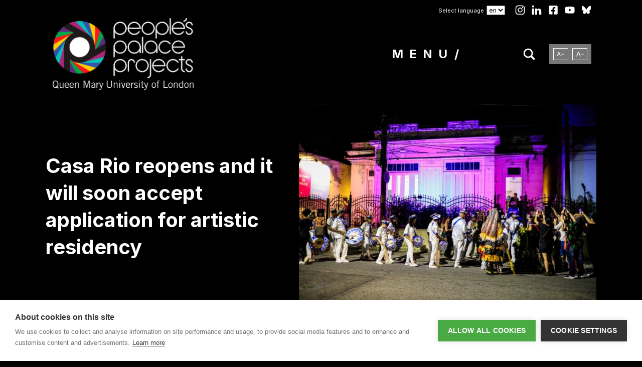

--- FILE ---
content_type: text/html; charset=UTF-8
request_url: https://peoplespalaceprojects.org.uk/en/casa-rio-reopens-application-artistic-residency/
body_size: 15295
content:
<!DOCTYPE html>
<html dir="ltr" lang="en-GB" prefix="og: https://ogp.me/ns#" class="no-js">
<head>
	<meta charset="UTF-8">
  <meta name="viewport" content="width=device-width, initial-scale=1.0">
	<link rel="profile" href="https://gmpg.org/xfn/11">
	<link rel="pingback" href="https://peoplespalaceprojects.org.uk/xmlrpc.php">
	<link rel="shortcut icon" type="image/x-icon" href="https://peoplespalaceprojects.org.uk/wp-content/themes/ppp2022/assets/img/favicon.ico">
	
		<!-- All in One SEO 4.9.1.1 - aioseo.com -->
	<meta name="description" content="By Yula Rocha Rio de Janeiro, 17th January 2023 - They came drumming and dancing in the middle of the streets from the nearby favela Dona Marta. Wearing colourful clothes and scary masks, the clowns made children grab hold of their parents and hide behind their legs. The Folia de Reis Penitentes Santa Marta is" />
	<meta name="robots" content="max-image-preview:large" />
	<meta name="author" content="Yula Rocha"/>
	<link rel="canonical" href="https://peoplespalaceprojects.org.uk/en/casa-rio-reopens-application-artistic-residency/" />
	<meta name="generator" content="All in One SEO (AIOSEO) 4.9.1.1" />
		<meta property="og:locale" content="en_GB" />
		<meta property="og:site_name" content="People&#039;s Palace Projects - People&#039;s Palace Projects" />
		<meta property="og:type" content="article" />
		<meta property="og:title" content="Casa Rio reopens and it will soon accept application for artistic residency - People&#039;s Palace Projects" />
		<meta property="og:description" content="By Yula Rocha Rio de Janeiro, 17th January 2023 - They came drumming and dancing in the middle of the streets from the nearby favela Dona Marta. Wearing colourful clothes and scary masks, the clowns made children grab hold of their parents and hide behind their legs. The Folia de Reis Penitentes Santa Marta is" />
		<meta property="og:url" content="https://peoplespalaceprojects.org.uk/en/casa-rio-reopens-application-artistic-residency/" />
		<meta property="article:published_time" content="2023-02-02T15:35:26-03:00" />
		<meta property="article:modified_time" content="2023-02-16T14:54:00-03:00" />
		<meta name="twitter:card" content="summary_large_image" />
		<meta name="twitter:title" content="Casa Rio reopens and it will soon accept application for artistic residency - People&#039;s Palace Projects" />
		<meta name="twitter:description" content="By Yula Rocha Rio de Janeiro, 17th January 2023 - They came drumming and dancing in the middle of the streets from the nearby favela Dona Marta. Wearing colourful clothes and scary masks, the clowns made children grab hold of their parents and hide behind their legs. The Folia de Reis Penitentes Santa Marta is" />
		<script type="application/ld+json" class="aioseo-schema">
			{"@context":"https:\/\/schema.org","@graph":[{"@type":"BlogPosting","@id":"https:\/\/peoplespalaceprojects.org.uk\/en\/casa-rio-reopens-application-artistic-residency\/#blogposting","name":"Casa Rio reopens and it will soon accept application for artistic residency - People's Palace Projects","headline":"Casa Rio reopens and it will soon accept application for artistic residency","author":{"@id":"https:\/\/peoplespalaceprojects.org.uk\/en\/author\/yula-ppp\/#author"},"publisher":{"@id":"https:\/\/peoplespalaceprojects.org.uk\/#organization"},"image":{"@type":"ImageObject","url":"https:\/\/peoplespalaceprojects.org.uk\/wp-content\/uploads\/2023\/02\/whatsapp-image-2023-01-18-at-181855.jpeg","width":1280,"height":853},"datePublished":"2023-02-02T15:35:26+00:00","dateModified":"2023-02-16T14:54:00+00:00","inLanguage":"en-GB","mainEntityOfPage":{"@id":"https:\/\/peoplespalaceprojects.org.uk\/en\/casa-rio-reopens-application-artistic-residency\/#webpage"},"isPartOf":{"@id":"https:\/\/peoplespalaceprojects.org.uk\/en\/casa-rio-reopens-application-artistic-residency\/#webpage"},"articleSection":"News, artists, casario, residency, English, pll_63dbd83e4c412"},{"@type":"BreadcrumbList","@id":"https:\/\/peoplespalaceprojects.org.uk\/en\/casa-rio-reopens-application-artistic-residency\/#breadcrumblist","itemListElement":[{"@type":"ListItem","@id":"https:\/\/peoplespalaceprojects.org.uk#listItem","position":1,"name":"Home","item":"https:\/\/peoplespalaceprojects.org.uk","nextItem":{"@type":"ListItem","@id":"https:\/\/peoplespalaceprojects.org.uk\/en\/category\/news\/#listItem","name":"News"}},{"@type":"ListItem","@id":"https:\/\/peoplespalaceprojects.org.uk\/en\/category\/news\/#listItem","position":2,"name":"News","item":"https:\/\/peoplespalaceprojects.org.uk\/en\/category\/news\/","nextItem":{"@type":"ListItem","@id":"https:\/\/peoplespalaceprojects.org.uk\/en\/casa-rio-reopens-application-artistic-residency\/#listItem","name":"Casa Rio reopens and it will soon accept application for artistic residency"},"previousItem":{"@type":"ListItem","@id":"https:\/\/peoplespalaceprojects.org.uk#listItem","name":"Home"}},{"@type":"ListItem","@id":"https:\/\/peoplespalaceprojects.org.uk\/en\/casa-rio-reopens-application-artistic-residency\/#listItem","position":3,"name":"Casa Rio reopens and it will soon accept application for artistic residency","previousItem":{"@type":"ListItem","@id":"https:\/\/peoplespalaceprojects.org.uk\/en\/category\/news\/#listItem","name":"News"}}]},{"@type":"Organization","@id":"https:\/\/peoplespalaceprojects.org.uk\/#organization","name":"People's Palace Projects","description":"People's Palace Projects","url":"https:\/\/peoplespalaceprojects.org.uk\/"},{"@type":"Person","@id":"https:\/\/peoplespalaceprojects.org.uk\/en\/author\/yula-ppp\/#author","url":"https:\/\/peoplespalaceprojects.org.uk\/en\/author\/yula-ppp\/","name":"Yula Rocha","image":{"@type":"ImageObject","@id":"https:\/\/peoplespalaceprojects.org.uk\/en\/casa-rio-reopens-application-artistic-residency\/#authorImage","url":"https:\/\/secure.gravatar.com\/avatar\/9aedcc8bb70f8360aa37dacac128f01e1a398129c3c0c64517fedc347d4ba81f?s=96&d=mm&r=g","width":96,"height":96,"caption":"Yula Rocha"}},{"@type":"WebPage","@id":"https:\/\/peoplespalaceprojects.org.uk\/en\/casa-rio-reopens-application-artistic-residency\/#webpage","url":"https:\/\/peoplespalaceprojects.org.uk\/en\/casa-rio-reopens-application-artistic-residency\/","name":"Casa Rio reopens and it will soon accept application for artistic residency - People's Palace Projects","description":"By Yula Rocha Rio de Janeiro, 17th January 2023 - They came drumming and dancing in the middle of the streets from the nearby favela Dona Marta. Wearing colourful clothes and scary masks, the clowns made children grab hold of their parents and hide behind their legs. The Folia de Reis Penitentes Santa Marta is","inLanguage":"en-GB","isPartOf":{"@id":"https:\/\/peoplespalaceprojects.org.uk\/#website"},"breadcrumb":{"@id":"https:\/\/peoplespalaceprojects.org.uk\/en\/casa-rio-reopens-application-artistic-residency\/#breadcrumblist"},"author":{"@id":"https:\/\/peoplespalaceprojects.org.uk\/en\/author\/yula-ppp\/#author"},"creator":{"@id":"https:\/\/peoplespalaceprojects.org.uk\/en\/author\/yula-ppp\/#author"},"image":{"@type":"ImageObject","url":"https:\/\/peoplespalaceprojects.org.uk\/wp-content\/uploads\/2023\/02\/whatsapp-image-2023-01-18-at-181855.jpeg","@id":"https:\/\/peoplespalaceprojects.org.uk\/en\/casa-rio-reopens-application-artistic-residency\/#mainImage","width":1280,"height":853},"primaryImageOfPage":{"@id":"https:\/\/peoplespalaceprojects.org.uk\/en\/casa-rio-reopens-application-artistic-residency\/#mainImage"},"datePublished":"2023-02-02T15:35:26+00:00","dateModified":"2023-02-16T14:54:00+00:00"},{"@type":"WebSite","@id":"https:\/\/peoplespalaceprojects.org.uk\/#website","url":"https:\/\/peoplespalaceprojects.org.uk\/","name":"People's Palace Projects","description":"People's Palace Projects","inLanguage":"en-GB","publisher":{"@id":"https:\/\/peoplespalaceprojects.org.uk\/#organization"}}]}
		</script>
		<!-- All in One SEO -->

<link rel="alternate" href="https://peoplespalaceprojects.org.uk/en/casa-rio-reopens-application-artistic-residency/" hreflang="en" />
<link rel="alternate" href="https://peoplespalaceprojects.org.uk/pt/casa-rio-reabre-ao-publico-e-em-breve-lanca-programa-de-residencia-artistica/" hreflang="pt" />

	<!-- This site is optimized with the Yoast SEO plugin v26.5 - https://yoast.com/wordpress/plugins/seo/ -->
	<title>Casa Rio reopens and it will soon accept application for artistic residency - People&#039;s Palace Projects</title>
	<link rel="canonical" href="https://peoplespalaceprojects.org.uk/en/casa-rio-reopens-application-artistic-residency/" />
	<meta property="og:locale" content="en_GB" />
	<meta property="og:locale:alternate" content="pt_BR" />
	<meta property="og:type" content="article" />
	<meta property="og:title" content="Casa Rio reopens and it will soon accept application for artistic residency - People&#039;s Palace Projects" />
	<meta property="og:description" content="By Yula Rocha Rio de Janeiro, 17th January 2023 &#8211; They came drumming and dancing in the middle of the (...)" />
	<meta property="og:url" content="https://peoplespalaceprojects.org.uk/en/casa-rio-reopens-application-artistic-residency/" />
	<meta property="og:site_name" content="People&#039;s Palace Projects" />
	<meta property="article:publisher" content="https://www.facebook.com/PeoplesPalaceProjects/" />
	<meta property="article:published_time" content="2023-02-02T15:35:26+00:00" />
	<meta property="article:modified_time" content="2023-02-16T14:54:00+00:00" />
	<meta property="og:image" content="https://peoplespalaceprojects.org.uk/wp-content/uploads/2023/02/whatsapp-image-2023-01-18-at-181855.jpeg" />
	<meta property="og:image:width" content="1280" />
	<meta property="og:image:height" content="853" />
	<meta property="og:image:type" content="image/jpeg" />
	<meta name="author" content="Yula Rocha" />
	<meta name="twitter:card" content="summary_large_image" />
	<meta name="twitter:creator" content="@PeoplesPalaceUK" />
	<meta name="twitter:site" content="@PeoplesPalaceUK" />
	<meta name="twitter:label1" content="Written by" />
	<meta name="twitter:data1" content="Yula Rocha" />
	<meta name="twitter:label2" content="Estimated reading time" />
	<meta name="twitter:data2" content="2 minutes" />
	<script type="application/ld+json" class="yoast-schema-graph">{"@context":"https://schema.org","@graph":[{"@type":"Article","@id":"https://peoplespalaceprojects.org.uk/en/casa-rio-reopens-application-artistic-residency/#article","isPartOf":{"@id":"https://peoplespalaceprojects.org.uk/en/casa-rio-reopens-application-artistic-residency/"},"author":{"name":"Yula Rocha","@id":"https://peoplespalaceprojects.org.uk/en/#/schema/person/a32bea2d1f19ebb5cc0e40ecbc9aeafe"},"headline":"Casa Rio reopens and it will soon accept application for artistic residency","datePublished":"2023-02-02T15:35:26+00:00","dateModified":"2023-02-16T14:54:00+00:00","mainEntityOfPage":{"@id":"https://peoplespalaceprojects.org.uk/en/casa-rio-reopens-application-artistic-residency/"},"wordCount":310,"commentCount":0,"publisher":{"@id":"https://peoplespalaceprojects.org.uk/en/#organization"},"image":{"@id":"https://peoplespalaceprojects.org.uk/en/casa-rio-reopens-application-artistic-residency/#primaryimage"},"thumbnailUrl":"https://peoplespalaceprojects.org.uk/wp-content/uploads/2023/02/whatsapp-image-2023-01-18-at-181855.jpeg","keywords":["artists","casario","residency"],"articleSection":["News"],"inLanguage":"en-GB","potentialAction":[{"@type":"CommentAction","name":"Comment","target":["https://peoplespalaceprojects.org.uk/en/casa-rio-reopens-application-artistic-residency/#respond"]}]},{"@type":"WebPage","@id":"https://peoplespalaceprojects.org.uk/en/casa-rio-reopens-application-artistic-residency/","url":"https://peoplespalaceprojects.org.uk/en/casa-rio-reopens-application-artistic-residency/","name":"Casa Rio reopens and it will soon accept application for artistic residency - People&#039;s Palace Projects","isPartOf":{"@id":"https://peoplespalaceprojects.org.uk/en/#website"},"primaryImageOfPage":{"@id":"https://peoplespalaceprojects.org.uk/en/casa-rio-reopens-application-artistic-residency/#primaryimage"},"image":{"@id":"https://peoplespalaceprojects.org.uk/en/casa-rio-reopens-application-artistic-residency/#primaryimage"},"thumbnailUrl":"https://peoplespalaceprojects.org.uk/wp-content/uploads/2023/02/whatsapp-image-2023-01-18-at-181855.jpeg","datePublished":"2023-02-02T15:35:26+00:00","dateModified":"2023-02-16T14:54:00+00:00","breadcrumb":{"@id":"https://peoplespalaceprojects.org.uk/en/casa-rio-reopens-application-artistic-residency/#breadcrumb"},"inLanguage":"en-GB","potentialAction":[{"@type":"ReadAction","target":["https://peoplespalaceprojects.org.uk/en/casa-rio-reopens-application-artistic-residency/"]}]},{"@type":"ImageObject","inLanguage":"en-GB","@id":"https://peoplespalaceprojects.org.uk/en/casa-rio-reopens-application-artistic-residency/#primaryimage","url":"https://peoplespalaceprojects.org.uk/wp-content/uploads/2023/02/whatsapp-image-2023-01-18-at-181855.jpeg","contentUrl":"https://peoplespalaceprojects.org.uk/wp-content/uploads/2023/02/whatsapp-image-2023-01-18-at-181855.jpeg","width":1280,"height":853},{"@type":"BreadcrumbList","@id":"https://peoplespalaceprojects.org.uk/en/casa-rio-reopens-application-artistic-residency/#breadcrumb","itemListElement":[{"@type":"ListItem","position":1,"name":"Home","item":"https://peoplespalaceprojects.org.uk/en/"},{"@type":"ListItem","position":2,"name":"Blog","item":"https://peoplespalaceprojects.org.uk/en/blog/"},{"@type":"ListItem","position":3,"name":"Casa Rio reopens and it will soon accept application for artistic residency"}]},{"@type":"WebSite","@id":"https://peoplespalaceprojects.org.uk/en/#website","url":"https://peoplespalaceprojects.org.uk/en/","name":"People&#039;s Palace Projects","description":"People&#039;s Palace Projects","publisher":{"@id":"https://peoplespalaceprojects.org.uk/en/#organization"},"potentialAction":[{"@type":"SearchAction","target":{"@type":"EntryPoint","urlTemplate":"https://peoplespalaceprojects.org.uk/en/?s={search_term_string}"},"query-input":{"@type":"PropertyValueSpecification","valueRequired":true,"valueName":"search_term_string"}}],"inLanguage":"en-GB"},{"@type":"Organization","@id":"https://peoplespalaceprojects.org.uk/en/#organization","name":"People's Palace Projects","url":"https://peoplespalaceprojects.org.uk/en/","logo":{"@type":"ImageObject","inLanguage":"en-GB","@id":"https://peoplespalaceprojects.org.uk/en/#/schema/logo/image/","url":"https://peoplespalaceprojects.org.uk/wp-content/uploads/2016/11/logo-black.png","contentUrl":"https://peoplespalaceprojects.org.uk/wp-content/uploads/2016/11/logo-black.png","width":313,"height":140,"caption":"People's Palace Projects"},"image":{"@id":"https://peoplespalaceprojects.org.uk/en/#/schema/logo/image/"},"sameAs":["https://www.facebook.com/PeoplesPalaceProjects/","https://x.com/PeoplesPalaceUK"]},{"@type":"Person","@id":"https://peoplespalaceprojects.org.uk/en/#/schema/person/a32bea2d1f19ebb5cc0e40ecbc9aeafe","name":"Yula Rocha","image":{"@type":"ImageObject","inLanguage":"en-GB","@id":"https://peoplespalaceprojects.org.uk/en/#/schema/person/image/","url":"https://secure.gravatar.com/avatar/9aedcc8bb70f8360aa37dacac128f01e1a398129c3c0c64517fedc347d4ba81f?s=96&d=mm&r=g","contentUrl":"https://secure.gravatar.com/avatar/9aedcc8bb70f8360aa37dacac128f01e1a398129c3c0c64517fedc347d4ba81f?s=96&d=mm&r=g","caption":"Yula Rocha"}}]}</script>
	<!-- / Yoast SEO plugin. -->


<link rel='dns-prefetch' href='//cdnjs.cloudflare.com' />
<link rel='dns-prefetch' href='//fonts.googleapis.com' />
		<!-- This site uses the Google Analytics by MonsterInsights plugin v9.10.1 - Using Analytics tracking - https://www.monsterinsights.com/ -->
							<script src="//www.googletagmanager.com/gtag/js?id=G-END35J2X18"  data-cfasync="false" data-wpfc-render="false" type="text/javascript" async></script>
			<script data-cfasync="false" data-wpfc-render="false" type="text/javascript">
				var mi_version = '9.10.1';
				var mi_track_user = true;
				var mi_no_track_reason = '';
								var MonsterInsightsDefaultLocations = {"page_location":"https:\/\/peoplespalaceprojects.org.uk\/en\/casa-rio-reopens-application-artistic-residency\/"};
								if ( typeof MonsterInsightsPrivacyGuardFilter === 'function' ) {
					var MonsterInsightsLocations = (typeof MonsterInsightsExcludeQuery === 'object') ? MonsterInsightsPrivacyGuardFilter( MonsterInsightsExcludeQuery ) : MonsterInsightsPrivacyGuardFilter( MonsterInsightsDefaultLocations );
				} else {
					var MonsterInsightsLocations = (typeof MonsterInsightsExcludeQuery === 'object') ? MonsterInsightsExcludeQuery : MonsterInsightsDefaultLocations;
				}

								var disableStrs = [
										'ga-disable-G-END35J2X18',
									];

				/* Function to detect opted out users */
				function __gtagTrackerIsOptedOut() {
					for (var index = 0; index < disableStrs.length; index++) {
						if (document.cookie.indexOf(disableStrs[index] + '=true') > -1) {
							return true;
						}
					}

					return false;
				}

				/* Disable tracking if the opt-out cookie exists. */
				if (__gtagTrackerIsOptedOut()) {
					for (var index = 0; index < disableStrs.length; index++) {
						window[disableStrs[index]] = true;
					}
				}

				/* Opt-out function */
				function __gtagTrackerOptout() {
					for (var index = 0; index < disableStrs.length; index++) {
						document.cookie = disableStrs[index] + '=true; expires=Thu, 31 Dec 2099 23:59:59 UTC; path=/';
						window[disableStrs[index]] = true;
					}
				}

				if ('undefined' === typeof gaOptout) {
					function gaOptout() {
						__gtagTrackerOptout();
					}
				}
								window.dataLayer = window.dataLayer || [];

				window.MonsterInsightsDualTracker = {
					helpers: {},
					trackers: {},
				};
				if (mi_track_user) {
					function __gtagDataLayer() {
						dataLayer.push(arguments);
					}

					function __gtagTracker(type, name, parameters) {
						if (!parameters) {
							parameters = {};
						}

						if (parameters.send_to) {
							__gtagDataLayer.apply(null, arguments);
							return;
						}

						if (type === 'event') {
														parameters.send_to = monsterinsights_frontend.v4_id;
							var hookName = name;
							if (typeof parameters['event_category'] !== 'undefined') {
								hookName = parameters['event_category'] + ':' + name;
							}

							if (typeof MonsterInsightsDualTracker.trackers[hookName] !== 'undefined') {
								MonsterInsightsDualTracker.trackers[hookName](parameters);
							} else {
								__gtagDataLayer('event', name, parameters);
							}
							
						} else {
							__gtagDataLayer.apply(null, arguments);
						}
					}

					__gtagTracker('js', new Date());
					__gtagTracker('set', {
						'developer_id.dZGIzZG': true,
											});
					if ( MonsterInsightsLocations.page_location ) {
						__gtagTracker('set', MonsterInsightsLocations);
					}
										__gtagTracker('config', 'G-END35J2X18', {"forceSSL":"true"} );
										window.gtag = __gtagTracker;										(function () {
						/* https://developers.google.com/analytics/devguides/collection/analyticsjs/ */
						/* ga and __gaTracker compatibility shim. */
						var noopfn = function () {
							return null;
						};
						var newtracker = function () {
							return new Tracker();
						};
						var Tracker = function () {
							return null;
						};
						var p = Tracker.prototype;
						p.get = noopfn;
						p.set = noopfn;
						p.send = function () {
							var args = Array.prototype.slice.call(arguments);
							args.unshift('send');
							__gaTracker.apply(null, args);
						};
						var __gaTracker = function () {
							var len = arguments.length;
							if (len === 0) {
								return;
							}
							var f = arguments[len - 1];
							if (typeof f !== 'object' || f === null || typeof f.hitCallback !== 'function') {
								if ('send' === arguments[0]) {
									var hitConverted, hitObject = false, action;
									if ('event' === arguments[1]) {
										if ('undefined' !== typeof arguments[3]) {
											hitObject = {
												'eventAction': arguments[3],
												'eventCategory': arguments[2],
												'eventLabel': arguments[4],
												'value': arguments[5] ? arguments[5] : 1,
											}
										}
									}
									if ('pageview' === arguments[1]) {
										if ('undefined' !== typeof arguments[2]) {
											hitObject = {
												'eventAction': 'page_view',
												'page_path': arguments[2],
											}
										}
									}
									if (typeof arguments[2] === 'object') {
										hitObject = arguments[2];
									}
									if (typeof arguments[5] === 'object') {
										Object.assign(hitObject, arguments[5]);
									}
									if ('undefined' !== typeof arguments[1].hitType) {
										hitObject = arguments[1];
										if ('pageview' === hitObject.hitType) {
											hitObject.eventAction = 'page_view';
										}
									}
									if (hitObject) {
										action = 'timing' === arguments[1].hitType ? 'timing_complete' : hitObject.eventAction;
										hitConverted = mapArgs(hitObject);
										__gtagTracker('event', action, hitConverted);
									}
								}
								return;
							}

							function mapArgs(args) {
								var arg, hit = {};
								var gaMap = {
									'eventCategory': 'event_category',
									'eventAction': 'event_action',
									'eventLabel': 'event_label',
									'eventValue': 'event_value',
									'nonInteraction': 'non_interaction',
									'timingCategory': 'event_category',
									'timingVar': 'name',
									'timingValue': 'value',
									'timingLabel': 'event_label',
									'page': 'page_path',
									'location': 'page_location',
									'title': 'page_title',
									'referrer' : 'page_referrer',
								};
								for (arg in args) {
																		if (!(!args.hasOwnProperty(arg) || !gaMap.hasOwnProperty(arg))) {
										hit[gaMap[arg]] = args[arg];
									} else {
										hit[arg] = args[arg];
									}
								}
								return hit;
							}

							try {
								f.hitCallback();
							} catch (ex) {
							}
						};
						__gaTracker.create = newtracker;
						__gaTracker.getByName = newtracker;
						__gaTracker.getAll = function () {
							return [];
						};
						__gaTracker.remove = noopfn;
						__gaTracker.loaded = true;
						window['__gaTracker'] = __gaTracker;
					})();
									} else {
										console.log("");
					(function () {
						function __gtagTracker() {
							return null;
						}

						window['__gtagTracker'] = __gtagTracker;
						window['gtag'] = __gtagTracker;
					})();
									}
			</script>
							<!-- / Google Analytics by MonsterInsights -->
		<style id='wp-img-auto-sizes-contain-inline-css' type='text/css'>
img:is([sizes=auto i],[sizes^="auto," i]){contain-intrinsic-size:3000px 1500px}
/*# sourceURL=wp-img-auto-sizes-contain-inline-css */
</style>
<style id='classic-theme-styles-inline-css' type='text/css'>
/*! This file is auto-generated */
.wp-block-button__link{color:#fff;background-color:#32373c;border-radius:9999px;box-shadow:none;text-decoration:none;padding:calc(.667em + 2px) calc(1.333em + 2px);font-size:1.125em}.wp-block-file__button{background:#32373c;color:#fff;text-decoration:none}
/*# sourceURL=/wp-includes/css/classic-themes.min.css */
</style>
<link rel='stylesheet' id='contact-form-7-css' href='https://peoplespalaceprojects.org.uk/wp-content/plugins/contact-form-7/includes/css/styles.css?ver=6.1.4' type='text/css' media='all' />
<link rel='stylesheet' id='theme-fonts-css' href='https://fonts.googleapis.com/css2?family=Inter%3Awght%40300%3B400%3B500%3B600%3B700&#038;display=swap&#038;ver=1.2' type='text/css' media='all' />
<link rel='stylesheet' id='slick-css-css' href='//cdnjs.cloudflare.com/ajax/libs/slick-carousel/1.9.0/slick.min.css?ver=1.0' type='text/css' media='all' />
<link rel='stylesheet' id='app-css-css' href='https://peoplespalaceprojects.org.uk/wp-content/themes/ppp2022/assets/css/app.min.css?ver=1739905647' type='text/css' media='all' />
<script type="text/javascript" src="https://peoplespalaceprojects.org.uk/wp-content/plugins/google-analytics-for-wordpress/assets/js/frontend-gtag.min.js?ver=9.10.1" id="monsterinsights-frontend-script-js" async="async" data-wp-strategy="async"></script>
<script data-cfasync="false" data-wpfc-render="false" type="text/javascript" id='monsterinsights-frontend-script-js-extra'>/* <![CDATA[ */
var monsterinsights_frontend = {"js_events_tracking":"true","download_extensions":"doc,pdf,ppt,zip,xls,docx,pptx,xlsx","inbound_paths":"[]","home_url":"https:\/\/peoplespalaceprojects.org.uk","hash_tracking":"false","v4_id":"G-END35J2X18"};/* ]]> */
</script>
<link rel='shortlink' href='https://peoplespalaceprojects.org.uk/?p=9303' />
<link rel="icon" href="https://peoplespalaceprojects.org.uk/wp-content/uploads/2021/01/cropped-PPP_Logo_favicon-32x32.jpg" sizes="32x32" />
<link rel="icon" href="https://peoplespalaceprojects.org.uk/wp-content/uploads/2021/01/cropped-PPP_Logo_favicon-192x192.jpg" sizes="192x192" />
<link rel="apple-touch-icon" href="https://peoplespalaceprojects.org.uk/wp-content/uploads/2021/01/cropped-PPP_Logo_favicon-180x180.jpg" />
<meta name="msapplication-TileImage" content="https://peoplespalaceprojects.org.uk/wp-content/uploads/2021/01/cropped-PPP_Logo_favicon-270x270.jpg" />
		<style type="text/css" id="wp-custom-css">
			.site-header .main-nav {
  display: grid;
  grid-template-columns: 120px 1fr auto;
  grid-template-areas: "home center menu";
  padding: 10px 10px;
}

@media only screen and (min-width: 1024px) {
  .site-header .main-nav {
    grid-template-columns: 290px 1fr auto auto;
    grid-template-areas: "home center menu font";
    padding: 0 10px 25px;
  }
}

.top-nav {
  padding-top: 10px;
  display: flex;
  align-items: flex-start;
  justify-content: flex-end;
}

.lang-row {
  padding: 0 10px;
}

.lang-select,
.lang-select option {
  font-size: .8em;
}

.lang-row span {
  font-size: .7em;
}

.social-row {
  padding: 0 10px;
}

.social-link {
  display: inline-block;
  width: 20px;
  height: 20px;
}

.menu-theme-dark .lang-row span,
.menu-theme-dark .social-link {
  color: #fff;
}

.social-link+.social-link {
  margin-left: 0.5rem;
}

.block--gallery .gallery__item img {
  height: 84%;
  object-fit: contain;
}

@media only screen and (min-width: 1024px) {
  .block--gallery .gallery__grid {
    grid-gap: 0 40px;
  }
}

.pilar-post-list {
  max-width: 1400px;
  margin: 0 auto;
}

.pilar-post__img-col {
  background-color: #000;
}

body.page-id-8654 .pilar-post__img-col img,
body.page-id-8177 .pilar-post__img-col img {
  width: auto;
  height: auto;
}

@media only screen and (min-width: 1024px) {
  .pilar-post .pilar-post__grid .pilar-post__text-col {
    max-width: 700px;
  }
}


/* forms */
.wpcf7-select option {
  background-color: #000;
}		</style>
		<style id='global-styles-inline-css' type='text/css'>
:root{--wp--preset--aspect-ratio--square: 1;--wp--preset--aspect-ratio--4-3: 4/3;--wp--preset--aspect-ratio--3-4: 3/4;--wp--preset--aspect-ratio--3-2: 3/2;--wp--preset--aspect-ratio--2-3: 2/3;--wp--preset--aspect-ratio--16-9: 16/9;--wp--preset--aspect-ratio--9-16: 9/16;--wp--preset--color--black: #000000;--wp--preset--color--cyan-bluish-gray: #abb8c3;--wp--preset--color--white: #ffffff;--wp--preset--color--pale-pink: #f78da7;--wp--preset--color--vivid-red: #cf2e2e;--wp--preset--color--luminous-vivid-orange: #ff6900;--wp--preset--color--luminous-vivid-amber: #fcb900;--wp--preset--color--light-green-cyan: #7bdcb5;--wp--preset--color--vivid-green-cyan: #00d084;--wp--preset--color--pale-cyan-blue: #8ed1fc;--wp--preset--color--vivid-cyan-blue: #0693e3;--wp--preset--color--vivid-purple: #9b51e0;--wp--preset--gradient--vivid-cyan-blue-to-vivid-purple: linear-gradient(135deg,rgb(6,147,227) 0%,rgb(155,81,224) 100%);--wp--preset--gradient--light-green-cyan-to-vivid-green-cyan: linear-gradient(135deg,rgb(122,220,180) 0%,rgb(0,208,130) 100%);--wp--preset--gradient--luminous-vivid-amber-to-luminous-vivid-orange: linear-gradient(135deg,rgb(252,185,0) 0%,rgb(255,105,0) 100%);--wp--preset--gradient--luminous-vivid-orange-to-vivid-red: linear-gradient(135deg,rgb(255,105,0) 0%,rgb(207,46,46) 100%);--wp--preset--gradient--very-light-gray-to-cyan-bluish-gray: linear-gradient(135deg,rgb(238,238,238) 0%,rgb(169,184,195) 100%);--wp--preset--gradient--cool-to-warm-spectrum: linear-gradient(135deg,rgb(74,234,220) 0%,rgb(151,120,209) 20%,rgb(207,42,186) 40%,rgb(238,44,130) 60%,rgb(251,105,98) 80%,rgb(254,248,76) 100%);--wp--preset--gradient--blush-light-purple: linear-gradient(135deg,rgb(255,206,236) 0%,rgb(152,150,240) 100%);--wp--preset--gradient--blush-bordeaux: linear-gradient(135deg,rgb(254,205,165) 0%,rgb(254,45,45) 50%,rgb(107,0,62) 100%);--wp--preset--gradient--luminous-dusk: linear-gradient(135deg,rgb(255,203,112) 0%,rgb(199,81,192) 50%,rgb(65,88,208) 100%);--wp--preset--gradient--pale-ocean: linear-gradient(135deg,rgb(255,245,203) 0%,rgb(182,227,212) 50%,rgb(51,167,181) 100%);--wp--preset--gradient--electric-grass: linear-gradient(135deg,rgb(202,248,128) 0%,rgb(113,206,126) 100%);--wp--preset--gradient--midnight: linear-gradient(135deg,rgb(2,3,129) 0%,rgb(40,116,252) 100%);--wp--preset--font-size--small: 13px;--wp--preset--font-size--medium: 20px;--wp--preset--font-size--large: 36px;--wp--preset--font-size--x-large: 42px;--wp--preset--spacing--20: 0.44rem;--wp--preset--spacing--30: 0.67rem;--wp--preset--spacing--40: 1rem;--wp--preset--spacing--50: 1.5rem;--wp--preset--spacing--60: 2.25rem;--wp--preset--spacing--70: 3.38rem;--wp--preset--spacing--80: 5.06rem;--wp--preset--shadow--natural: 6px 6px 9px rgba(0, 0, 0, 0.2);--wp--preset--shadow--deep: 12px 12px 50px rgba(0, 0, 0, 0.4);--wp--preset--shadow--sharp: 6px 6px 0px rgba(0, 0, 0, 0.2);--wp--preset--shadow--outlined: 6px 6px 0px -3px rgb(255, 255, 255), 6px 6px rgb(0, 0, 0);--wp--preset--shadow--crisp: 6px 6px 0px rgb(0, 0, 0);}:where(.is-layout-flex){gap: 0.5em;}:where(.is-layout-grid){gap: 0.5em;}body .is-layout-flex{display: flex;}.is-layout-flex{flex-wrap: wrap;align-items: center;}.is-layout-flex > :is(*, div){margin: 0;}body .is-layout-grid{display: grid;}.is-layout-grid > :is(*, div){margin: 0;}:where(.wp-block-columns.is-layout-flex){gap: 2em;}:where(.wp-block-columns.is-layout-grid){gap: 2em;}:where(.wp-block-post-template.is-layout-flex){gap: 1.25em;}:where(.wp-block-post-template.is-layout-grid){gap: 1.25em;}.has-black-color{color: var(--wp--preset--color--black) !important;}.has-cyan-bluish-gray-color{color: var(--wp--preset--color--cyan-bluish-gray) !important;}.has-white-color{color: var(--wp--preset--color--white) !important;}.has-pale-pink-color{color: var(--wp--preset--color--pale-pink) !important;}.has-vivid-red-color{color: var(--wp--preset--color--vivid-red) !important;}.has-luminous-vivid-orange-color{color: var(--wp--preset--color--luminous-vivid-orange) !important;}.has-luminous-vivid-amber-color{color: var(--wp--preset--color--luminous-vivid-amber) !important;}.has-light-green-cyan-color{color: var(--wp--preset--color--light-green-cyan) !important;}.has-vivid-green-cyan-color{color: var(--wp--preset--color--vivid-green-cyan) !important;}.has-pale-cyan-blue-color{color: var(--wp--preset--color--pale-cyan-blue) !important;}.has-vivid-cyan-blue-color{color: var(--wp--preset--color--vivid-cyan-blue) !important;}.has-vivid-purple-color{color: var(--wp--preset--color--vivid-purple) !important;}.has-black-background-color{background-color: var(--wp--preset--color--black) !important;}.has-cyan-bluish-gray-background-color{background-color: var(--wp--preset--color--cyan-bluish-gray) !important;}.has-white-background-color{background-color: var(--wp--preset--color--white) !important;}.has-pale-pink-background-color{background-color: var(--wp--preset--color--pale-pink) !important;}.has-vivid-red-background-color{background-color: var(--wp--preset--color--vivid-red) !important;}.has-luminous-vivid-orange-background-color{background-color: var(--wp--preset--color--luminous-vivid-orange) !important;}.has-luminous-vivid-amber-background-color{background-color: var(--wp--preset--color--luminous-vivid-amber) !important;}.has-light-green-cyan-background-color{background-color: var(--wp--preset--color--light-green-cyan) !important;}.has-vivid-green-cyan-background-color{background-color: var(--wp--preset--color--vivid-green-cyan) !important;}.has-pale-cyan-blue-background-color{background-color: var(--wp--preset--color--pale-cyan-blue) !important;}.has-vivid-cyan-blue-background-color{background-color: var(--wp--preset--color--vivid-cyan-blue) !important;}.has-vivid-purple-background-color{background-color: var(--wp--preset--color--vivid-purple) !important;}.has-black-border-color{border-color: var(--wp--preset--color--black) !important;}.has-cyan-bluish-gray-border-color{border-color: var(--wp--preset--color--cyan-bluish-gray) !important;}.has-white-border-color{border-color: var(--wp--preset--color--white) !important;}.has-pale-pink-border-color{border-color: var(--wp--preset--color--pale-pink) !important;}.has-vivid-red-border-color{border-color: var(--wp--preset--color--vivid-red) !important;}.has-luminous-vivid-orange-border-color{border-color: var(--wp--preset--color--luminous-vivid-orange) !important;}.has-luminous-vivid-amber-border-color{border-color: var(--wp--preset--color--luminous-vivid-amber) !important;}.has-light-green-cyan-border-color{border-color: var(--wp--preset--color--light-green-cyan) !important;}.has-vivid-green-cyan-border-color{border-color: var(--wp--preset--color--vivid-green-cyan) !important;}.has-pale-cyan-blue-border-color{border-color: var(--wp--preset--color--pale-cyan-blue) !important;}.has-vivid-cyan-blue-border-color{border-color: var(--wp--preset--color--vivid-cyan-blue) !important;}.has-vivid-purple-border-color{border-color: var(--wp--preset--color--vivid-purple) !important;}.has-vivid-cyan-blue-to-vivid-purple-gradient-background{background: var(--wp--preset--gradient--vivid-cyan-blue-to-vivid-purple) !important;}.has-light-green-cyan-to-vivid-green-cyan-gradient-background{background: var(--wp--preset--gradient--light-green-cyan-to-vivid-green-cyan) !important;}.has-luminous-vivid-amber-to-luminous-vivid-orange-gradient-background{background: var(--wp--preset--gradient--luminous-vivid-amber-to-luminous-vivid-orange) !important;}.has-luminous-vivid-orange-to-vivid-red-gradient-background{background: var(--wp--preset--gradient--luminous-vivid-orange-to-vivid-red) !important;}.has-very-light-gray-to-cyan-bluish-gray-gradient-background{background: var(--wp--preset--gradient--very-light-gray-to-cyan-bluish-gray) !important;}.has-cool-to-warm-spectrum-gradient-background{background: var(--wp--preset--gradient--cool-to-warm-spectrum) !important;}.has-blush-light-purple-gradient-background{background: var(--wp--preset--gradient--blush-light-purple) !important;}.has-blush-bordeaux-gradient-background{background: var(--wp--preset--gradient--blush-bordeaux) !important;}.has-luminous-dusk-gradient-background{background: var(--wp--preset--gradient--luminous-dusk) !important;}.has-pale-ocean-gradient-background{background: var(--wp--preset--gradient--pale-ocean) !important;}.has-electric-grass-gradient-background{background: var(--wp--preset--gradient--electric-grass) !important;}.has-midnight-gradient-background{background: var(--wp--preset--gradient--midnight) !important;}.has-small-font-size{font-size: var(--wp--preset--font-size--small) !important;}.has-medium-font-size{font-size: var(--wp--preset--font-size--medium) !important;}.has-large-font-size{font-size: var(--wp--preset--font-size--large) !important;}.has-x-large-font-size{font-size: var(--wp--preset--font-size--x-large) !important;}
/*# sourceURL=global-styles-inline-css */
</style>
</head>
<body class="wp-singular post-template-default single single-post postid-9303 single-format-standard wp-theme-ppp2022 page-theme menu-theme-dark">
  <header class="site-header">
    <div class="wrapper">
      <div class="top-nav">
        <div class="lang-row">
          <span>Select language</span>
          <select name="lang" id="lang" class="lang-select">
                            <option value="https://peoplespalaceprojects.org.uk/en/casa-rio-reopens-application-artistic-residency/" selected>en</option>
                                <option value="https://peoplespalaceprojects.org.uk/pt/casa-rio-reabre-ao-publico-e-em-breve-lanca-programa-de-residencia-artistica/" >pt</option>
                          </select>      
        </div>
        <div class="social-row">
          <a href="https://www.instagram.com/PeoplesPalaceProjects/" target="_blank" class="social-link">
            <svg viewBox="0 0 25 25" xmlns="http://www.w3.org/2000/svg"><path d="M12.456 24.178c-3.168 0-3.541-.017-4.777-.071a8.457 8.457 0 01-2.814-.581 5.957 5.957 0 01-3.387-3.399 8.535 8.535 0 01-.54-2.825C.866 16.065.866 15.66.866 12.506c0-3.186.017-3.558.072-4.792.02-.964.202-1.918.54-2.82a5.946 5.946 0 013.39-3.4A8.385 8.385 0 017.681.951c1.23-.07 1.634-.07 4.775-.07 3.194 0 3.561.017 4.778.07a8.444 8.444 0 012.82.543 5.952 5.952 0 013.392 3.4c.343.915.527 1.884.542 2.863.072 1.237.072 1.642.072 4.793 0 3.152-.018 3.565-.072 4.788a8.548 8.548 0 01-.541 2.828 5.964 5.964 0 01-3.392 3.4 8.495 8.495 0 01-2.816.54c-1.23.072-1.633.072-4.783.072zm-.043-21.252c-3.15 0-3.477.016-4.707.071a6.408 6.408 0 00-2.15.402A3.855 3.855 0 003.342 5.61a6.495 6.495 0 00-.4 2.18c-.068 1.25-.068 1.579-.068 4.716 0 3.1.011 3.476.068 4.72.011.737.147 1.466.4 2.157a3.858 3.858 0 002.214 2.21 6.32 6.32 0 002.15.402c1.246.072 1.575.072 4.707.072 3.159 0 3.486-.015 4.705-.072a6.378 6.378 0 002.151-.402 3.87 3.87 0 002.202-2.207 6.53 6.53 0 00.4-2.18h.015c.055-1.235.055-1.565.055-4.72 0-3.156-.014-3.488-.07-4.721a6.548 6.548 0 00-.4-2.155A3.869 3.869 0 0019.27 3.4a6.35 6.35 0 00-2.15-.402c-1.246-.07-1.572-.07-4.706-.07zm.043 15.547a5.953 5.953 0 01-5.503-3.684 5.984 5.984 0 011.288-6.508 5.94 5.94 0 016.488-1.297 5.971 5.971 0 013.677 5.516c-.003 3.295-2.664 5.966-5.95 5.973zm0-9.85a3.87 3.87 0 00-3.863 3.874 3.87 3.87 0 003.863 3.875 3.87 3.87 0 003.864-3.875 3.878 3.878 0 00-3.864-3.875zm6.182-.922a1.39 1.39 0 01-1.383-1.395 1.39 1.39 0 011.388-1.39 1.39 1.39 0 01.98 2.378 1.387 1.387 0 01-.985.407z" fill="currentColor"/></svg>          </a>
          <a href="https://www.linkedin.com/company/peoplespalaceprojects" target="_blank" class="social-link">
            <svg viewBox="0 0 24 25" fill="currentColor" xmlns="http://www.w3.org/2000/svg"><path d="M13.192 24.125H8.025v-15.5h5.167v2.583a5.965 5.965 0 014.553-2.277 5.813 5.813 0 015.78 5.83v9.364h-5.167v-8.719a2.926 2.926 0 00-2.902-2.51 2.344 2.344 0 00-2.264 2.51v8.719zm-7.75 0H.275v-15.5h5.167v15.5zM2.858 6.042a2.583 2.583 0 110-5.167 2.583 2.583 0 010 5.167z"/></svg>          </a>
          <a href="https://www.facebook.com/PeoplesPalaceProjects/" target="_blank" class="social-link">
            <svg xmlns="http://www.w3.org/2000/svg" viewBox="0 0 448 512"><path fill="currentColor" d="M400 32H48A48 48 0 000 80v352a48 48 0 0048 48h137.25V327.69h-63V256h63v-54.64c0-62.15 37-96.48 93.67-96.48 27.14 0 55.52 4.84 55.52 4.84v61h-31.27c-30.81 0-40.42 19.12-40.42 38.73V256h68.78l-11 71.69h-57.78V480H400a48 48 0 0048-48V80a48 48 0 00-48-48z"/></svg>          </a>
          <a href="https://www.youtube.com/peoplespalaceprojects/" target="_blank" class="social-link">
            <svg viewBox="0 0 27 19" fill="currentColor" xmlns="http://www.w3.org/2000/svg"><path d="M13.662 18.557h-.026c-.08 0-8.068-.015-10.084-.564a3.224 3.224 0 01-2.271-2.28A34.32 34.32 0 01.758 9.5c-.01-2.086.17-4.169.537-6.222A3.307 3.307 0 013.569.975C5.529.458 13.297.458 13.627.458h.027c.081 0 8.09.016 10.085.565a3.23 3.23 0 012.27 2.277c.373 2.058.549 4.148.523 6.24a34.413 34.413 0 01-.538 6.214 3.237 3.237 0 01-2.276 2.277c-1.957.521-9.727.526-10.056.526zM11.086 5.631l-.006 7.75 6.712-3.875-6.706-3.875z"/></svg>          </a>          
            <a href="https://bsky.app/profile/peoplespalaceproj.bsky.social" target="_blank" class="social-link">
              <?xml version="1.0" encoding="UTF-8"?>
<svg id="Camada_1" xmlns="http://www.w3.org/2000/svg" version="1.1" viewBox="0 0 27 23">
  <!-- Generator: Adobe Illustrator 29.3.0, SVG Export Plug-In . SVG Version: 2.1.0 Build 146)  -->
  <path d="M6.6,1.9c2.8,2.1,5.8,6.4,6.9,8.7v6.1c0-.1,0,0-.2.3-.6,1.7-2.8,8.4-8,3-2.7-2.8-1.5-5.6,3.5-6.5-2.8.5-6-.3-6.9-3.5-.3-.9-.7-6.5-.7-7.2C1.2-.8,4.5.4,6.6,1.9Z"/>
  <path d="M20.4,1.9c-2.8,2.1-5.8,6.4-6.9,8.7v6.1c0-.1,0,0,.2.3.6,1.7,2.8,8.4,8,3,2.7-2.8,1.5-5.6-3.5-6.5,2.8.5,6-.3,6.9-3.5.3-.9.7-6.5.7-7.2,0-3.8-3.3-2.6-5.3-1.1h0Z"/>
</svg>            </a>
        </div>
      </div>
      <nav class="main-nav">
        <div class="main-nav__home-link">
          <a href="https://peoplespalaceprojects.org.uk/en" class="home-link">
            <img src="https://peoplespalaceprojects.org.uk/wp-content/themes/ppp2022/assets/img/logo-header-black.png?v=2" class="home-link__img home-link__img--black" alt="">
            <img src="https://peoplespalaceprojects.org.uk/wp-content/themes/ppp2022/assets/img/logo-header-white.png?v=2" class="home-link__img home-link__img--white" alt="">
          </a>
        </div>
        <div class="main-nav__menu-toggle">
          <a href="#" class="menu-toggle js-toggle-menu">MENU</a>
        </div>
        <div class="main-nav__font-size">
                      <a href="https://peoplespalaceprojects.org.uk/en/search/" class="link">
              <svg viewBox="0 0 32 32" xmlns="http://www.w3.org/2000/svg"><path d="M27.414 24.586l-5.077-5.077A9.932 9.932 0 0024 14c0-5.514-4.486-10-10-10S4 8.486 4 14s4.486 10 10 10a9.932 9.932 0 005.509-1.663l5.077 5.077a2 2 0 102.828-2.828zM7 14c0-3.86 3.14-7 7-7s7 3.14 7 7-3.14 7-7 7-7-3.14-7-7z"/></svg>            </a>
                      <div class="font-size-wrapper">
            <a href="#" class="font-size font-size--up">
              <svg viewBox="0 0 21 12" fill="currentColor" xmlns="http://www.w3.org/2000/svg"><path d="M2.188 11.512l1.056-2.987h4.494l1.05 2.987h1.844L6.492.226H4.485L.346 11.512h1.842zm1.562-4.42l1.696-4.816h.09l1.697 4.816H3.75zm11.79 2.524h1.511V6.63h3.045V5.147H17.05V2.166h-1.51v2.981H12.5v1.482h3.04v2.987z"/></svg>            </a>
            <a href="#" class="font-size font-size--down">
              <svg viewBox="0 0 18 12" fill="currentColor" xmlns="http://www.w3.org/2000/svg"><path d="M2.69 11.512l1.06-2.987h4.503l1.052 2.987h1.846L7.002.226h-2.01L.846 11.512H2.69zm1.565-4.42l1.7-4.816h.09l1.7 4.816h-3.49zm13.518-1.934h-5.11v1.427h5.11V5.158z"/></svg>            </a>
          </div>
        </div>
      </nav>
    </div>

    <aside class="side-nav">
      <div class="search-row">
                  <a href="https://peoplespalaceprojects.org.uk/en/search/" class="link">
            <svg viewBox="0 0 32 32" xmlns="http://www.w3.org/2000/svg"><path d="M27.414 24.586l-5.077-5.077A9.932 9.932 0 0024 14c0-5.514-4.486-10-10-10S4 8.486 4 14s4.486 10 10 10a9.932 9.932 0 005.509-1.663l5.077 5.077a2 2 0 102.828-2.828zM7 14c0-3.86 3.14-7 7-7s7 3.14 7 7-3.14 7-7 7-7-3.14-7-7z"/></svg>          </a>
                  <a href="#" class="link js-toggle-menu">
          <svg aria-hidden="true" data-prefix="fas" data-icon="times" class="svg-inline--fa fa-times fa-w-11" xmlns="http://www.w3.org/2000/svg" viewBox="0 0 352 512"><path fill="currentColor" d="M242.72 256l100.07-100.07c12.28-12.28 12.28-32.19 0-44.48l-22.24-22.24c-12.28-12.28-32.19-12.28-44.48 0L176 189.28 75.93 89.21c-12.28-12.28-32.19-12.28-44.48 0L9.21 111.45c-12.28 12.28-12.28 32.19 0 44.48L109.28 256 9.21 356.07c-12.28 12.28-12.28 32.19 0 44.48l22.24 22.24c12.28 12.28 32.2 12.28 44.48 0L176 322.72l100.07 100.07c12.28 12.28 32.2 12.28 44.48 0l22.24-22.24c12.28-12.28 12.28-32.19 0-44.48L242.72 256z"/></svg>        </a>
      </div>
      <div class="menu-row">
        <ul id="primary-menu" class="menu"><li id="menu-item-3038" class="menu-item menu-item-type-post_type menu-item-object-page menu-item-home menu-item-3038"><a href="https://peoplespalaceprojects.org.uk/en/">Home</a></li>
<li id="menu-item-3042" class="menu-item menu-item-type-post_type menu-item-object-page menu-item-3042"><a href="https://peoplespalaceprojects.org.uk/en/about/">About us</a></li>
<li id="menu-item-7976" class="menu-item menu-item-type-post_type menu-item-object-page menu-item-7976"><a href="https://peoplespalaceprojects.org.uk/en/projects/">Projects</a></li>
<li id="menu-item-8140" class="menu-item menu-item-type-post_type menu-item-object-page menu-item-8140"><a href="https://peoplespalaceprojects.org.uk/en/about/casa-rio/">Casa Rio</a></li>
<li id="menu-item-3039" class="menu-item menu-item-type-post_type menu-item-object-page current_page_parent menu-item-3039"><a href="https://peoplespalaceprojects.org.uk/en/blog/">Blog</a></li>
<li id="menu-item-8523" class="menu-item menu-item-type-post_type menu-item-object-page menu-item-8523"><a href="https://peoplespalaceprojects.org.uk/en/events/">Events</a></li>
<li id="menu-item-3040" class="menu-item menu-item-type-post_type menu-item-object-page menu-item-3040"><a href="https://peoplespalaceprojects.org.uk/en/publications/">Publications</a></li>
<li id="menu-item-8193" class="menu-item menu-item-type-post_type menu-item-object-page menu-item-8193"><a href="https://peoplespalaceprojects.org.uk/en/contact/">Contact</a></li>
</ul>      </div>
      <div class="donate-row">
        <span class="donate-label">Support our projects</span>
        <a href="https://justgiving.com/campaign/peoplespalaceprojects" target="_blank" class="donate-link">Donate</a>
      </div>
    </aside>
  </header><style>
.page-theme {
  --theme-bg-color: #000;
}
</style>
<main class="site-main page-single-post">
  <div class="wrapper">
          <article class="post-header__grid">
        <div class="post-header__title-col">
          <h1 class="post-title">Casa Rio reopens and it will soon accept application for artistic residency</h1>
                  </div>
        <div class="post-header__image-col">
          <picture class="post-featured">
            <img src="https://peoplespalaceprojects.org.uk/wp-content/uploads/2023/02/whatsapp-image-2023-01-18-at-181855-768x512.jpeg" alt="">
          </picture>
        </div>
      </article>

      <article class="post-content__grid">
        <div class="post-content__content-col">
          <div class="post-content">
            <div class="editor">
              <p>By Yula Rocha</p>
<p>Rio de Janeiro, 17th January 2023 &#8211; They came drumming and dancing in the middle of the streets from the nearby favela Dona Marta. Wearing colourful clothes and scary masks, the clowns made children grab hold of their parents and hide behind their legs. The Folia de Reis Penitentes Santa Marta is a Catholic tradition in Brazil. They were invited to perform at the reopening of Casa Rio, after two years of closed doors, due to the pandemic.</p>
<div></div>
<p>The 20th century colonial house belongs to the State of Rio/FUNARJ and is run by PPP&#8217;s sister organisation &#8211; PPP do Brasil. Casa Rio is an international home for artists and academics for the exchange of creative practices.</p>
<div></div>
<div>(learn more <a href="https://peoplespalaceprojects.org.uk/en/about/casa-rio/">here</a>)</div>
<div></div>
<p>The traditional group performed at Casa Rio&#8217;s inauguration in 2015 and were invited to take part in the official ceremony to celebrate the renewal of an extended five-year programme.</p>
<div></div>
<blockquote>
<div>&#8220;Artists from 25 countries have stayed with us in Casa Rio, from the Xingu Indigenous territory to Chile, Germany and the UK, but there is nothing like having you back to give your blessing to this house, &#8221; says Paul Heritage, director of People&#8217;s Palace Projects, holding the flag of the three kings.</div>
</blockquote>
<div><img fetchpriority="high" decoding="async" class="alignnone size-large wp-image-9291" src="https://peoplespalaceprojects.org.uk/wp-content/uploads/2023/02/whatsapp-image-2023-01-18-at-181858-1024x682.jpeg" alt="" width="1024" height="682" srcset="https://peoplespalaceprojects.org.uk/wp-content/uploads/2023/02/whatsapp-image-2023-01-18-at-181858-1024x682.jpeg 1024w, https://peoplespalaceprojects.org.uk/wp-content/uploads/2023/02/whatsapp-image-2023-01-18-at-181858-300x200.jpeg 300w, https://peoplespalaceprojects.org.uk/wp-content/uploads/2023/02/whatsapp-image-2023-01-18-at-181858-768x512.jpeg 768w, https://peoplespalaceprojects.org.uk/wp-content/uploads/2023/02/whatsapp-image-2023-01-18-at-181858-1200x800.jpeg 1200w, https://peoplespalaceprojects.org.uk/wp-content/uploads/2023/02/whatsapp-image-2023-01-18-at-181858.jpeg 1280w" sizes="(max-width: 1024px) 100vw, 1024px" /></div>
<p><img decoding="async" class="alignnone size-large wp-image-9289" src="https://peoplespalaceprojects.org.uk/wp-content/uploads/2023/02/whatsapp-image-2023-01-18-at-181902-1024x682.jpeg" alt="" width="1024" height="682" srcset="https://peoplespalaceprojects.org.uk/wp-content/uploads/2023/02/whatsapp-image-2023-01-18-at-181902-1024x682.jpeg 1024w, https://peoplespalaceprojects.org.uk/wp-content/uploads/2023/02/whatsapp-image-2023-01-18-at-181902-300x200.jpeg 300w, https://peoplespalaceprojects.org.uk/wp-content/uploads/2023/02/whatsapp-image-2023-01-18-at-181902-768x512.jpeg 768w, https://peoplespalaceprojects.org.uk/wp-content/uploads/2023/02/whatsapp-image-2023-01-18-at-181902-1200x800.jpeg 1200w, https://peoplespalaceprojects.org.uk/wp-content/uploads/2023/02/whatsapp-image-2023-01-18-at-181902.jpeg 1280w" sizes="(max-width: 1024px) 100vw, 1024px" /></p>
<p><img decoding="async" class="alignnone size-large wp-image-9290" src="https://peoplespalaceprojects.org.uk/wp-content/uploads/2023/02/whatsapp-image-2023-01-18-at-181907-1024x682.jpeg" alt="" width="1024" height="682" srcset="https://peoplespalaceprojects.org.uk/wp-content/uploads/2023/02/whatsapp-image-2023-01-18-at-181907-1024x682.jpeg 1024w, https://peoplespalaceprojects.org.uk/wp-content/uploads/2023/02/whatsapp-image-2023-01-18-at-181907-300x200.jpeg 300w, https://peoplespalaceprojects.org.uk/wp-content/uploads/2023/02/whatsapp-image-2023-01-18-at-181907-768x512.jpeg 768w, https://peoplespalaceprojects.org.uk/wp-content/uploads/2023/02/whatsapp-image-2023-01-18-at-181907-1200x800.jpeg 1200w, https://peoplespalaceprojects.org.uk/wp-content/uploads/2023/02/whatsapp-image-2023-01-18-at-181907.jpeg 1280w" sizes="(max-width: 1024px) 100vw, 1024px" /></p>
<p>Guests including designer Gringo Cardia , Cecila Boal, widow of the Theatre of the Oppressed&#8217;s founder Augusto Boal, attended the opening and Indigenous filmmaker Graci Guarani.</p>
<div></div>
<div>The main space in the house held an exhibition by photographer Rat?o Diniz, who has been documenting the work of Folia de Rei Penitentes&#8217; group for years.</div>
<div></div>
<p>Casa Rio will soon release its year-long programme and open the application process for artistic residency.  All details will be made public on social media channels and on Casa Rio&#8217;s dedicated page on this website.</p>
<div></div>
<p>Photos by: Ratao Diniz</p>
<div>
<div class="adm">
<div id="q_1289" class="ajR h4"></div>
</div>
</div>
            </div>
          </div>

          <div class="post-meta">
            <div class="tag-list">
                              <a href="https://peoplespalaceprojects.org.uk/en/category/news/">News</a>
                            </div>
            <div class="meta-info">
              <div class="share-box">
                <button class="share-box__button">
                  Share                  <span class="icon">
                    <svg viewBox="0 0 21 21" fill="currentColor" xmlns="http://www.w3.org/2000/svg"><path d="M4.5 13a3.478 3.478 0 002.357-.93l6.26 3.577a3.52 3.52 0 101.026-1.717l-6.26-3.577c.066-.25.102-.509.108-.768l6.15-3.515A3.489 3.489 0 1013 3.5c.004.288.043.575.117.853L7.433 7.6A3.5 3.5 0 104.5 13z"/></svg>                  </span>
                </button>
                <div class="share-box__content">
                  <button class="share-box__close">
                    <svg aria-hidden="true" data-prefix="fas" data-icon="times" class="svg-inline--fa fa-times fa-w-11" xmlns="http://www.w3.org/2000/svg" viewBox="0 0 352 512"><path fill="currentColor" d="M242.72 256l100.07-100.07c12.28-12.28 12.28-32.19 0-44.48l-22.24-22.24c-12.28-12.28-32.19-12.28-44.48 0L176 189.28 75.93 89.21c-12.28-12.28-32.19-12.28-44.48 0L9.21 111.45c-12.28 12.28-12.28 32.19 0 44.48L109.28 256 9.21 356.07c-12.28 12.28-12.28 32.19 0 44.48l22.24 22.24c12.28 12.28 32.2 12.28 44.48 0L176 322.72l100.07 100.07c12.28 12.28 32.2 12.28 44.48 0l22.24-22.24c12.28-12.28 12.28-32.19 0-44.48L242.72 256z"/></svg>                  </button>
                                    <a href="https://www.facebook.com/share.php?u=https%3A%2F%2Fpeoplespalaceprojects.org.uk%2Fen%2Fcasa-rio-reopens-application-artistic-residency%2F&t=Casa+Rio+reopens+and+it+will+soon+accept+application+for+artistic+residency" target="_blank" class="share-link">
                    <svg xmlns="http://www.w3.org/2000/svg" viewBox="0 0 448 512"><path fill="currentColor" d="M400 32H48A48 48 0 000 80v352a48 48 0 0048 48h137.25V327.69h-63V256h63v-54.64c0-62.15 37-96.48 93.67-96.48 27.14 0 55.52 4.84 55.52 4.84v61h-31.27c-30.81 0-40.42 19.12-40.42 38.73V256h68.78l-11 71.69h-57.78V480H400a48 48 0 0048-48V80a48 48 0 00-48-48z"/></svg>                  </a>
                  <a href="https://www.linkedin.com/sharing/share-offsite/?url=https%3A%2F%2Fpeoplespalaceprojects.org.uk%2Fen%2Fcasa-rio-reopens-application-artistic-residency%2F" target="_blank" class="share-link">
                    <svg xmlns="http://www.w3.org/2000/svg" viewBox="0 0 448 512"><path fill="currentColor" d="M416 32H31.9C14.3 32 0 46.5 0 64.3v383.4C0 465.5 14.3 480 31.9 480H416c17.6 0 32-14.5 32-32.3V64.3c0-17.8-14.4-32.3-32-32.3zM135.4 416H69V202.2h66.5V416zm-33.2-243c-21.3 0-38.5-17.3-38.5-38.5S80.9 96 102.2 96c21.2 0 38.5 17.3 38.5 38.5 0 21.3-17.2 38.5-38.5 38.5zm282.1 243h-66.4V312c0-24.8-.5-56.7-34.5-56.7-34.6 0-39.9 27-39.9 54.9V416h-66.4V202.2h63.7v29.2h.9c8.9-16.8 30.6-34.5 62.9-34.5 67.2 0 79.7 44.3 79.7 101.9V416z"/></svg>                  </a>
                  <a href="https://twitter.com/?status=https%3A%2F%2Fpeoplespalaceprojects.org.uk%2Fen%2Fcasa-rio-reopens-application-artistic-residency%2F" target="_blank" class="share-link">
                    <svg xmlns="http://www.w3.org/2000/svg" viewBox="0 0 448 512"><path fill="currentColor" d="M400 32H48C21.5 32 0 53.5 0 80v352c0 26.5 21.5 48 48 48h352c26.5 0 48-21.5 48-48V80c0-26.5-21.5-48-48-48zm-48.9 158.8c.2 2.8.2 5.7.2 8.5 0 86.7-66 186.6-186.6 186.6-37.2 0-71.7-10.8-100.7-29.4 5.3.6 10.4.8 15.8.8 30.7 0 58.9-10.4 81.4-28-28.8-.6-53-19.5-61.3-45.5 10.1 1.5 19.2 1.5 29.6-1.2-30-6.1-52.5-32.5-52.5-64.4v-.8c8.7 4.9 18.9 7.9 29.6 8.3a65.447 65.447 0 01-29.2-54.6c0-12.2 3.2-23.4 8.9-33.1 32.3 39.8 80.8 65.8 135.2 68.6-9.3-44.5 24-80.6 64-80.6 18.9 0 35.9 7.9 47.9 20.7 14.8-2.8 29-8.3 41.6-15.8-4.9 15.2-15.2 28-28.8 36.1 13.2-1.4 26-5.1 37.8-10.2-8.9 13.1-20.1 24.7-32.9 34z"/></svg>                  </a>
                </div>
              </div>

              <div class="post-date">
                February 02, 2023.              </div>
            </div>
          </div>
        </div>
                <aside class="sidebar">
          <h3 class="sidebar__title">More posts</h3>
          <div class="sidebar__grid">
                          <a href="https://peoplespalaceprojects.org.uk/en/paul-heritage-ppp-director-receives-the-pedro-ernesto-medal-in-rio-de-janeiro/" class="card-post-alt">
                <span class="card-post-alt__title">Paul Heritage, PPP Director, receives the Pedro Ernesto Medal in Rio de Janeiro</span>
                <span class="card-post-alt__date">October 24, 2025.</span>
              </a>
                            <a href="https://peoplespalaceprojects.org.uk/en/unescos-first-global-report-on-cultural-policies-launched-at-mondiacult-2025-with-a-chapter-by-thiago-jesus-ppp-queen-mary-university/" class="card-post-alt">
                <span class="card-post-alt__title">UNESCO’s First Global Report on Cultural Policies launched at MONDIACULT 2025 with a chapter by Thiago Jesus (PPP/Queen Mary University)</span>
                <span class="card-post-alt__date">October 01, 2025.</span>
              </a>
                            <a href="https://peoplespalaceprojects.org.uk/en/replika-wins-best-direction-and-best-sound-design-at-the-brasilia-film-festival/" class="card-post-alt">
                <span class="card-post-alt__title">Replika wins Best Direction and Best Sound Design at the Brasília Film Festival</span>
                <span class="card-post-alt__date">September 23, 2025.</span>
              </a>
                            <a href="https://peoplespalaceprojects.org.uk/en/research-community-guide-to-the-gcrf/" class="card-post-alt">
                <span class="card-post-alt__title">Research Community Guide to the GCRF</span>
                <span class="card-post-alt__date">August 19, 2025.</span>
              </a>
                        </div>
        </aside>
      </article>
    </div>
  </div>
</main>
  <footer class="site-footer">
    <div class="wrapper">
      <div class="footer__grid">
        <div class="footer__logo-col">
          <a href="https://peoplespalaceprojects.org.uk/en" class="footer__logo-link">
            <img src="https://peoplespalaceprojects.org.uk/wp-content/themes/ppp2022/assets/img/logo-footer-white.png" alt="">
          </a>
        </div>
        <div class="footer__queen-col">
          <span class="footer__queen-label">Charitable Subsidiary of</span>
          <a href="https://www.qmul.ac.uk/" class="footer__queen-link">
            <img src="https://peoplespalaceprojects.org.uk/wp-content/themes/ppp2022/assets/img/logo-footer-queenmary.png" alt="">
          </a>
        </div>
        <div class="footer__funder-col">
          <span class="footer__funder-label">SUPPORTED USING PUBLIC FUNDING BY</span>
          <a href="https://www.artscouncil.org.uk/" class="footer__funder-link">
            <img src="https://peoplespalaceprojects.org.uk/wp-content/themes/ppp2022/assets/img/logo_arts_council.png" alt="">
          </a>
        </div>
        <div class="footer__copy-col">
          <p>Copyright &copy; 2026, People&#039;s Palace Projects. All Rights Reserved.</p>
          <p>People's Palace Projects Ltd is registered charity number 1085607 and registered company number 03705562</p>
          <p>School of the Arts, Queen Mary University of London, Mile End Road, London, E1 4NS</p>
        </div>
        <div class="footer__news-col">
          <div class="news-form-wrapper">
            <h3 class="title">Get news and more from PPP</h3>
            <form action="https://peoplespalaceprojects.org.uk/wp-admin/admin-ajax.php" method="post" class="form-news needs-validation" id="js-form-news">
              <input type="hidden" name="action" value="form_news">
              <input type="email" name="email" id="email" placeholder="Enter your email" required>
              <button type="submit" class="submit-btn">
                <span class="icon icon--submit"><svg viewBox="0 0 13 7" fill="currentColor" xmlns="http://www.w3.org/2000/svg"><path d="M10.356 4.125L8.744 5.744l.881.881L12.75 3.5 9.625.375l-.881.881 1.612 1.619H.25v1.25h10.106z"/></svg></span>
                <span class="icon icon--sending"></span>
                <span class="icon icon--success"><svg viewBox="0 0 32 32" xmlns="http://www.w3.org/2000/svg"><path d="M1 14l4-4 8 8L27 4l4 4-18 18z"/></svg></span>
              </button>
            </form>
          </div>
        </div>
        <div class="footer__social-col">
          <div class="social-wrapper">
            <a href="https://www.instagram.com/PeoplesPalaceProjects/" target="_blank" class="social-link">
              <svg viewBox="0 0 25 25" xmlns="http://www.w3.org/2000/svg"><path d="M12.456 24.178c-3.168 0-3.541-.017-4.777-.071a8.457 8.457 0 01-2.814-.581 5.957 5.957 0 01-3.387-3.399 8.535 8.535 0 01-.54-2.825C.866 16.065.866 15.66.866 12.506c0-3.186.017-3.558.072-4.792.02-.964.202-1.918.54-2.82a5.946 5.946 0 013.39-3.4A8.385 8.385 0 017.681.951c1.23-.07 1.634-.07 4.775-.07 3.194 0 3.561.017 4.778.07a8.444 8.444 0 012.82.543 5.952 5.952 0 013.392 3.4c.343.915.527 1.884.542 2.863.072 1.237.072 1.642.072 4.793 0 3.152-.018 3.565-.072 4.788a8.548 8.548 0 01-.541 2.828 5.964 5.964 0 01-3.392 3.4 8.495 8.495 0 01-2.816.54c-1.23.072-1.633.072-4.783.072zm-.043-21.252c-3.15 0-3.477.016-4.707.071a6.408 6.408 0 00-2.15.402A3.855 3.855 0 003.342 5.61a6.495 6.495 0 00-.4 2.18c-.068 1.25-.068 1.579-.068 4.716 0 3.1.011 3.476.068 4.72.011.737.147 1.466.4 2.157a3.858 3.858 0 002.214 2.21 6.32 6.32 0 002.15.402c1.246.072 1.575.072 4.707.072 3.159 0 3.486-.015 4.705-.072a6.378 6.378 0 002.151-.402 3.87 3.87 0 002.202-2.207 6.53 6.53 0 00.4-2.18h.015c.055-1.235.055-1.565.055-4.72 0-3.156-.014-3.488-.07-4.721a6.548 6.548 0 00-.4-2.155A3.869 3.869 0 0019.27 3.4a6.35 6.35 0 00-2.15-.402c-1.246-.07-1.572-.07-4.706-.07zm.043 15.547a5.953 5.953 0 01-5.503-3.684 5.984 5.984 0 011.288-6.508 5.94 5.94 0 016.488-1.297 5.971 5.971 0 013.677 5.516c-.003 3.295-2.664 5.966-5.95 5.973zm0-9.85a3.87 3.87 0 00-3.863 3.874 3.87 3.87 0 003.863 3.875 3.87 3.87 0 003.864-3.875 3.878 3.878 0 00-3.864-3.875zm6.182-.922a1.39 1.39 0 01-1.383-1.395 1.39 1.39 0 011.388-1.39 1.39 1.39 0 01.98 2.378 1.387 1.387 0 01-.985.407z" fill="currentColor"/></svg>            </a>
            <a href="https://www.linkedin.com/company/peoplespalaceprojects" target="_blank" class="social-link">
              <svg viewBox="0 0 24 25" fill="currentColor" xmlns="http://www.w3.org/2000/svg"><path d="M13.192 24.125H8.025v-15.5h5.167v2.583a5.965 5.965 0 014.553-2.277 5.813 5.813 0 015.78 5.83v9.364h-5.167v-8.719a2.926 2.926 0 00-2.902-2.51 2.344 2.344 0 00-2.264 2.51v8.719zm-7.75 0H.275v-15.5h5.167v15.5zM2.858 6.042a2.583 2.583 0 110-5.167 2.583 2.583 0 010 5.167z"/></svg>            </a>
            <a href="https://www.facebook.com/PeoplesPalaceProjects/" target="_blank" class="social-link">
              <svg xmlns="http://www.w3.org/2000/svg" viewBox="0 0 448 512"><path fill="currentColor" d="M400 32H48A48 48 0 000 80v352a48 48 0 0048 48h137.25V327.69h-63V256h63v-54.64c0-62.15 37-96.48 93.67-96.48 27.14 0 55.52 4.84 55.52 4.84v61h-31.27c-30.81 0-40.42 19.12-40.42 38.73V256h68.78l-11 71.69h-57.78V480H400a48 48 0 0048-48V80a48 48 0 00-48-48z"/></svg>            </a>
            <a href="https://www.youtube.com/peoplespalaceprojects/" target="_blank" class="social-link">
              <svg viewBox="0 0 27 19" fill="currentColor" xmlns="http://www.w3.org/2000/svg"><path d="M13.662 18.557h-.026c-.08 0-8.068-.015-10.084-.564a3.224 3.224 0 01-2.271-2.28A34.32 34.32 0 01.758 9.5c-.01-2.086.17-4.169.537-6.222A3.307 3.307 0 013.569.975C5.529.458 13.297.458 13.627.458h.027c.081 0 8.09.016 10.085.565a3.23 3.23 0 012.27 2.277c.373 2.058.549 4.148.523 6.24a34.413 34.413 0 01-.538 6.214 3.237 3.237 0 01-2.276 2.277c-1.957.521-9.727.526-10.056.526zM11.086 5.631l-.006 7.75 6.712-3.875-6.706-3.875z"/></svg>            </a>
            <a href="https://bsky.app/profile/peoplespalaceproj.bsky.social" target="_blank" class="social-link">
              <?xml version="1.0" encoding="UTF-8"?>
<svg id="Camada_1" xmlns="http://www.w3.org/2000/svg" version="1.1" viewBox="0 0 27 23">
  <!-- Generator: Adobe Illustrator 29.3.0, SVG Export Plug-In . SVG Version: 2.1.0 Build 146)  -->
  <path d="M6.6,1.9c2.8,2.1,5.8,6.4,6.9,8.7v6.1c0-.1,0,0-.2.3-.6,1.7-2.8,8.4-8,3-2.7-2.8-1.5-5.6,3.5-6.5-2.8.5-6-.3-6.9-3.5-.3-.9-.7-6.5-.7-7.2C1.2-.8,4.5.4,6.6,1.9Z"/>
  <path d="M20.4,1.9c-2.8,2.1-5.8,6.4-6.9,8.7v6.1c0-.1,0,0,.2.3.6,1.7,2.8,8.4,8,3,2.7-2.8,1.5-5.6-3.5-6.5,2.8.5,6-.3,6.9-3.5.3-.9.7-6.5.7-7.2,0-3.8-3.3-2.6-5.3-1.1h0Z"/>
</svg>            </a>
          </div>
        </div>
        <div class="footer__menu-col">
          <ul id="primary-menu" class="menu"><li class="menu-item menu-item-type-post_type menu-item-object-page menu-item-home menu-item-3038"><a href="https://peoplespalaceprojects.org.uk/en/">Home</a></li>
<li class="menu-item menu-item-type-post_type menu-item-object-page menu-item-3042"><a href="https://peoplespalaceprojects.org.uk/en/about/">About us</a></li>
<li class="menu-item menu-item-type-post_type menu-item-object-page menu-item-7976"><a href="https://peoplespalaceprojects.org.uk/en/projects/">Projects</a></li>
<li class="menu-item menu-item-type-post_type menu-item-object-page menu-item-8140"><a href="https://peoplespalaceprojects.org.uk/en/about/casa-rio/">Casa Rio</a></li>
<li class="menu-item menu-item-type-post_type menu-item-object-page current_page_parent menu-item-3039"><a href="https://peoplespalaceprojects.org.uk/en/blog/">Blog</a></li>
<li class="menu-item menu-item-type-post_type menu-item-object-page menu-item-8523"><a href="https://peoplespalaceprojects.org.uk/en/events/">Events</a></li>
<li class="menu-item menu-item-type-post_type menu-item-object-page menu-item-3040"><a href="https://peoplespalaceprojects.org.uk/en/publications/">Publications</a></li>
<li class="menu-item menu-item-type-post_type menu-item-object-page menu-item-8193"><a href="https://peoplespalaceprojects.org.uk/en/contact/">Contact</a></li>
</ul>        </div>
        <div class="footer__donate-col">
          <div class="donate-wrapper">
            <p class="donate-text">Support our projects</p>
            <a href="https://justgiving.com/campaign/peoplespalaceprojects" class="donate-link" target="_blank">Donate</a>
          </div>
        </div>
      </div>
    </div>
    <div class="credits">
      <div class="wrapper">
        <a href="https://aldeia.biz" class="aldeia">
          Design by <img src="https://peoplespalaceprojects.org.uk/wp-content/themes/ppp2022/assets/img/logo-aldeia.png" alt="Aldeia" style="max-width: 47px;">
        </a>
      </div>
    </div>
  </footer>

  <script type="speculationrules">
{"prefetch":[{"source":"document","where":{"and":[{"href_matches":"/*"},{"not":{"href_matches":["/wp-*.php","/wp-admin/*","/wp-content/uploads/*","/wp-content/*","/wp-content/plugins/*","/wp-content/themes/ppp2022/*","/*\\?(.+)"]}},{"not":{"selector_matches":"a[rel~=\"nofollow\"]"}},{"not":{"selector_matches":".no-prefetch, .no-prefetch a"}}]},"eagerness":"conservative"}]}
</script>
<script type="module"  src="https://peoplespalaceprojects.org.uk/wp-content/plugins/all-in-one-seo-pack/dist/Lite/assets/table-of-contents.95d0dfce.js?ver=4.9.1.1" id="aioseo/js/src/vue/standalone/blocks/table-of-contents/frontend.js-js"></script>
<script type="text/javascript" src="https://peoplespalaceprojects.org.uk/wp-includes/js/dist/hooks.min.js?ver=dd5603f07f9220ed27f1" id="wp-hooks-js"></script>
<script type="text/javascript" src="https://peoplespalaceprojects.org.uk/wp-includes/js/dist/i18n.min.js?ver=c26c3dc7bed366793375" id="wp-i18n-js"></script>
<script type="text/javascript" id="wp-i18n-js-after">
/* <![CDATA[ */
wp.i18n.setLocaleData( { 'text direction\u0004ltr': [ 'ltr' ] } );
//# sourceURL=wp-i18n-js-after
/* ]]> */
</script>
<script type="text/javascript" src="https://peoplespalaceprojects.org.uk/wp-content/plugins/contact-form-7/includes/swv/js/index.js?ver=6.1.4" id="swv-js"></script>
<script type="text/javascript" id="contact-form-7-js-translations">
/* <![CDATA[ */
( function( domain, translations ) {
	var localeData = translations.locale_data[ domain ] || translations.locale_data.messages;
	localeData[""].domain = domain;
	wp.i18n.setLocaleData( localeData, domain );
} )( "contact-form-7", {"translation-revision-date":"2024-05-21 11:58:24+0000","generator":"GlotPress\/4.0.1","domain":"messages","locale_data":{"messages":{"":{"domain":"messages","plural-forms":"nplurals=2; plural=n != 1;","lang":"en_GB"},"Error:":["Error:"]}},"comment":{"reference":"includes\/js\/index.js"}} );
//# sourceURL=contact-form-7-js-translations
/* ]]> */
</script>
<script type="text/javascript" id="contact-form-7-js-before">
/* <![CDATA[ */
var wpcf7 = {
    "api": {
        "root": "https:\/\/peoplespalaceprojects.org.uk\/wp-json\/",
        "namespace": "contact-form-7\/v1"
    }
};
//# sourceURL=contact-form-7-js-before
/* ]]> */
</script>
<script type="text/javascript" src="https://peoplespalaceprojects.org.uk/wp-content/plugins/contact-form-7/includes/js/index.js?ver=6.1.4" id="contact-form-7-js"></script>
<script type="text/javascript" src="//cdnjs.cloudflare.com/ajax/libs/jquery/3.6.0/jquery.min.js?ver=3.6.0" id="jquery-js"></script>
<script type="text/javascript" src="//cdnjs.cloudflare.com/ajax/libs/slick-carousel/1.9.0/slick.min.js?ver=1.9.0" id="slick-jq-js"></script>
<script type="text/javascript" src="//cdnjs.cloudflare.com/ajax/libs/iamdustan-smoothscroll/0.4.0/smoothscroll.min.js?ver=0.4.0" id="smoothscroll-jq-js"></script>
<script type="text/javascript" src="https://peoplespalaceprojects.org.uk/wp-content/themes/ppp2022/assets/js/app.min.js?ver=0.5.0" id="app-js-js"></script>
<script type="text/javascript" src="https://www.google.com/recaptcha/api.js?render=6Lf7AfwqAAAAAOdN9lj7c2RPc5IztRvuUZMpOxvd&amp;ver=3.0" id="google-recaptcha-js"></script>
<script type="text/javascript" src="https://peoplespalaceprojects.org.uk/wp-includes/js/dist/vendor/wp-polyfill.min.js?ver=3.15.0" id="wp-polyfill-js"></script>
<script type="text/javascript" id="wpcf7-recaptcha-js-before">
/* <![CDATA[ */
var wpcf7_recaptcha = {
    "sitekey": "6Lf7AfwqAAAAAOdN9lj7c2RPc5IztRvuUZMpOxvd",
    "actions": {
        "homepage": "homepage",
        "contactform": "contactform"
    }
};
//# sourceURL=wpcf7-recaptcha-js-before
/* ]]> */
</script>
<script type="text/javascript" src="https://peoplespalaceprojects.org.uk/wp-content/plugins/contact-form-7/modules/recaptcha/index.js?ver=6.1.4" id="wpcf7-recaptcha-js"></script>


  <script type="text/javascript">
      var cpm = {};
      (function(h,u,b){
      var d=h.getElementsByTagName("script")[0],e=h.createElement("script");
      e.async=true;e.src='https://cookiehub.net/c2/21a7ff53.js';
      e.onload=function(){u.cookiehub.load(b);}
      d.parentNode.insertBefore(e,d);
      })(document,window,cpm);
  </script>


<script defer src="https://static.cloudflareinsights.com/beacon.min.js/vcd15cbe7772f49c399c6a5babf22c1241717689176015" integrity="sha512-ZpsOmlRQV6y907TI0dKBHq9Md29nnaEIPlkf84rnaERnq6zvWvPUqr2ft8M1aS28oN72PdrCzSjY4U6VaAw1EQ==" data-cf-beacon='{"version":"2024.11.0","token":"b37fd94841654d61b91075972d4083e2","r":1,"server_timing":{"name":{"cfCacheStatus":true,"cfEdge":true,"cfExtPri":true,"cfL4":true,"cfOrigin":true,"cfSpeedBrain":true},"location_startswith":null}}' crossorigin="anonymous"></script>
</body>
</html>


--- FILE ---
content_type: text/html; charset=utf-8
request_url: https://www.google.com/recaptcha/api2/anchor?ar=1&k=6Lf7AfwqAAAAAOdN9lj7c2RPc5IztRvuUZMpOxvd&co=aHR0cHM6Ly9wZW9wbGVzcGFsYWNlcHJvamVjdHMub3JnLnVrOjQ0Mw..&hl=en&v=PoyoqOPhxBO7pBk68S4YbpHZ&size=invisible&anchor-ms=20000&execute-ms=30000&cb=fl8mpx3j8i84
body_size: 48562
content:
<!DOCTYPE HTML><html dir="ltr" lang="en"><head><meta http-equiv="Content-Type" content="text/html; charset=UTF-8">
<meta http-equiv="X-UA-Compatible" content="IE=edge">
<title>reCAPTCHA</title>
<style type="text/css">
/* cyrillic-ext */
@font-face {
  font-family: 'Roboto';
  font-style: normal;
  font-weight: 400;
  font-stretch: 100%;
  src: url(//fonts.gstatic.com/s/roboto/v48/KFO7CnqEu92Fr1ME7kSn66aGLdTylUAMa3GUBHMdazTgWw.woff2) format('woff2');
  unicode-range: U+0460-052F, U+1C80-1C8A, U+20B4, U+2DE0-2DFF, U+A640-A69F, U+FE2E-FE2F;
}
/* cyrillic */
@font-face {
  font-family: 'Roboto';
  font-style: normal;
  font-weight: 400;
  font-stretch: 100%;
  src: url(//fonts.gstatic.com/s/roboto/v48/KFO7CnqEu92Fr1ME7kSn66aGLdTylUAMa3iUBHMdazTgWw.woff2) format('woff2');
  unicode-range: U+0301, U+0400-045F, U+0490-0491, U+04B0-04B1, U+2116;
}
/* greek-ext */
@font-face {
  font-family: 'Roboto';
  font-style: normal;
  font-weight: 400;
  font-stretch: 100%;
  src: url(//fonts.gstatic.com/s/roboto/v48/KFO7CnqEu92Fr1ME7kSn66aGLdTylUAMa3CUBHMdazTgWw.woff2) format('woff2');
  unicode-range: U+1F00-1FFF;
}
/* greek */
@font-face {
  font-family: 'Roboto';
  font-style: normal;
  font-weight: 400;
  font-stretch: 100%;
  src: url(//fonts.gstatic.com/s/roboto/v48/KFO7CnqEu92Fr1ME7kSn66aGLdTylUAMa3-UBHMdazTgWw.woff2) format('woff2');
  unicode-range: U+0370-0377, U+037A-037F, U+0384-038A, U+038C, U+038E-03A1, U+03A3-03FF;
}
/* math */
@font-face {
  font-family: 'Roboto';
  font-style: normal;
  font-weight: 400;
  font-stretch: 100%;
  src: url(//fonts.gstatic.com/s/roboto/v48/KFO7CnqEu92Fr1ME7kSn66aGLdTylUAMawCUBHMdazTgWw.woff2) format('woff2');
  unicode-range: U+0302-0303, U+0305, U+0307-0308, U+0310, U+0312, U+0315, U+031A, U+0326-0327, U+032C, U+032F-0330, U+0332-0333, U+0338, U+033A, U+0346, U+034D, U+0391-03A1, U+03A3-03A9, U+03B1-03C9, U+03D1, U+03D5-03D6, U+03F0-03F1, U+03F4-03F5, U+2016-2017, U+2034-2038, U+203C, U+2040, U+2043, U+2047, U+2050, U+2057, U+205F, U+2070-2071, U+2074-208E, U+2090-209C, U+20D0-20DC, U+20E1, U+20E5-20EF, U+2100-2112, U+2114-2115, U+2117-2121, U+2123-214F, U+2190, U+2192, U+2194-21AE, U+21B0-21E5, U+21F1-21F2, U+21F4-2211, U+2213-2214, U+2216-22FF, U+2308-230B, U+2310, U+2319, U+231C-2321, U+2336-237A, U+237C, U+2395, U+239B-23B7, U+23D0, U+23DC-23E1, U+2474-2475, U+25AF, U+25B3, U+25B7, U+25BD, U+25C1, U+25CA, U+25CC, U+25FB, U+266D-266F, U+27C0-27FF, U+2900-2AFF, U+2B0E-2B11, U+2B30-2B4C, U+2BFE, U+3030, U+FF5B, U+FF5D, U+1D400-1D7FF, U+1EE00-1EEFF;
}
/* symbols */
@font-face {
  font-family: 'Roboto';
  font-style: normal;
  font-weight: 400;
  font-stretch: 100%;
  src: url(//fonts.gstatic.com/s/roboto/v48/KFO7CnqEu92Fr1ME7kSn66aGLdTylUAMaxKUBHMdazTgWw.woff2) format('woff2');
  unicode-range: U+0001-000C, U+000E-001F, U+007F-009F, U+20DD-20E0, U+20E2-20E4, U+2150-218F, U+2190, U+2192, U+2194-2199, U+21AF, U+21E6-21F0, U+21F3, U+2218-2219, U+2299, U+22C4-22C6, U+2300-243F, U+2440-244A, U+2460-24FF, U+25A0-27BF, U+2800-28FF, U+2921-2922, U+2981, U+29BF, U+29EB, U+2B00-2BFF, U+4DC0-4DFF, U+FFF9-FFFB, U+10140-1018E, U+10190-1019C, U+101A0, U+101D0-101FD, U+102E0-102FB, U+10E60-10E7E, U+1D2C0-1D2D3, U+1D2E0-1D37F, U+1F000-1F0FF, U+1F100-1F1AD, U+1F1E6-1F1FF, U+1F30D-1F30F, U+1F315, U+1F31C, U+1F31E, U+1F320-1F32C, U+1F336, U+1F378, U+1F37D, U+1F382, U+1F393-1F39F, U+1F3A7-1F3A8, U+1F3AC-1F3AF, U+1F3C2, U+1F3C4-1F3C6, U+1F3CA-1F3CE, U+1F3D4-1F3E0, U+1F3ED, U+1F3F1-1F3F3, U+1F3F5-1F3F7, U+1F408, U+1F415, U+1F41F, U+1F426, U+1F43F, U+1F441-1F442, U+1F444, U+1F446-1F449, U+1F44C-1F44E, U+1F453, U+1F46A, U+1F47D, U+1F4A3, U+1F4B0, U+1F4B3, U+1F4B9, U+1F4BB, U+1F4BF, U+1F4C8-1F4CB, U+1F4D6, U+1F4DA, U+1F4DF, U+1F4E3-1F4E6, U+1F4EA-1F4ED, U+1F4F7, U+1F4F9-1F4FB, U+1F4FD-1F4FE, U+1F503, U+1F507-1F50B, U+1F50D, U+1F512-1F513, U+1F53E-1F54A, U+1F54F-1F5FA, U+1F610, U+1F650-1F67F, U+1F687, U+1F68D, U+1F691, U+1F694, U+1F698, U+1F6AD, U+1F6B2, U+1F6B9-1F6BA, U+1F6BC, U+1F6C6-1F6CF, U+1F6D3-1F6D7, U+1F6E0-1F6EA, U+1F6F0-1F6F3, U+1F6F7-1F6FC, U+1F700-1F7FF, U+1F800-1F80B, U+1F810-1F847, U+1F850-1F859, U+1F860-1F887, U+1F890-1F8AD, U+1F8B0-1F8BB, U+1F8C0-1F8C1, U+1F900-1F90B, U+1F93B, U+1F946, U+1F984, U+1F996, U+1F9E9, U+1FA00-1FA6F, U+1FA70-1FA7C, U+1FA80-1FA89, U+1FA8F-1FAC6, U+1FACE-1FADC, U+1FADF-1FAE9, U+1FAF0-1FAF8, U+1FB00-1FBFF;
}
/* vietnamese */
@font-face {
  font-family: 'Roboto';
  font-style: normal;
  font-weight: 400;
  font-stretch: 100%;
  src: url(//fonts.gstatic.com/s/roboto/v48/KFO7CnqEu92Fr1ME7kSn66aGLdTylUAMa3OUBHMdazTgWw.woff2) format('woff2');
  unicode-range: U+0102-0103, U+0110-0111, U+0128-0129, U+0168-0169, U+01A0-01A1, U+01AF-01B0, U+0300-0301, U+0303-0304, U+0308-0309, U+0323, U+0329, U+1EA0-1EF9, U+20AB;
}
/* latin-ext */
@font-face {
  font-family: 'Roboto';
  font-style: normal;
  font-weight: 400;
  font-stretch: 100%;
  src: url(//fonts.gstatic.com/s/roboto/v48/KFO7CnqEu92Fr1ME7kSn66aGLdTylUAMa3KUBHMdazTgWw.woff2) format('woff2');
  unicode-range: U+0100-02BA, U+02BD-02C5, U+02C7-02CC, U+02CE-02D7, U+02DD-02FF, U+0304, U+0308, U+0329, U+1D00-1DBF, U+1E00-1E9F, U+1EF2-1EFF, U+2020, U+20A0-20AB, U+20AD-20C0, U+2113, U+2C60-2C7F, U+A720-A7FF;
}
/* latin */
@font-face {
  font-family: 'Roboto';
  font-style: normal;
  font-weight: 400;
  font-stretch: 100%;
  src: url(//fonts.gstatic.com/s/roboto/v48/KFO7CnqEu92Fr1ME7kSn66aGLdTylUAMa3yUBHMdazQ.woff2) format('woff2');
  unicode-range: U+0000-00FF, U+0131, U+0152-0153, U+02BB-02BC, U+02C6, U+02DA, U+02DC, U+0304, U+0308, U+0329, U+2000-206F, U+20AC, U+2122, U+2191, U+2193, U+2212, U+2215, U+FEFF, U+FFFD;
}
/* cyrillic-ext */
@font-face {
  font-family: 'Roboto';
  font-style: normal;
  font-weight: 500;
  font-stretch: 100%;
  src: url(//fonts.gstatic.com/s/roboto/v48/KFO7CnqEu92Fr1ME7kSn66aGLdTylUAMa3GUBHMdazTgWw.woff2) format('woff2');
  unicode-range: U+0460-052F, U+1C80-1C8A, U+20B4, U+2DE0-2DFF, U+A640-A69F, U+FE2E-FE2F;
}
/* cyrillic */
@font-face {
  font-family: 'Roboto';
  font-style: normal;
  font-weight: 500;
  font-stretch: 100%;
  src: url(//fonts.gstatic.com/s/roboto/v48/KFO7CnqEu92Fr1ME7kSn66aGLdTylUAMa3iUBHMdazTgWw.woff2) format('woff2');
  unicode-range: U+0301, U+0400-045F, U+0490-0491, U+04B0-04B1, U+2116;
}
/* greek-ext */
@font-face {
  font-family: 'Roboto';
  font-style: normal;
  font-weight: 500;
  font-stretch: 100%;
  src: url(//fonts.gstatic.com/s/roboto/v48/KFO7CnqEu92Fr1ME7kSn66aGLdTylUAMa3CUBHMdazTgWw.woff2) format('woff2');
  unicode-range: U+1F00-1FFF;
}
/* greek */
@font-face {
  font-family: 'Roboto';
  font-style: normal;
  font-weight: 500;
  font-stretch: 100%;
  src: url(//fonts.gstatic.com/s/roboto/v48/KFO7CnqEu92Fr1ME7kSn66aGLdTylUAMa3-UBHMdazTgWw.woff2) format('woff2');
  unicode-range: U+0370-0377, U+037A-037F, U+0384-038A, U+038C, U+038E-03A1, U+03A3-03FF;
}
/* math */
@font-face {
  font-family: 'Roboto';
  font-style: normal;
  font-weight: 500;
  font-stretch: 100%;
  src: url(//fonts.gstatic.com/s/roboto/v48/KFO7CnqEu92Fr1ME7kSn66aGLdTylUAMawCUBHMdazTgWw.woff2) format('woff2');
  unicode-range: U+0302-0303, U+0305, U+0307-0308, U+0310, U+0312, U+0315, U+031A, U+0326-0327, U+032C, U+032F-0330, U+0332-0333, U+0338, U+033A, U+0346, U+034D, U+0391-03A1, U+03A3-03A9, U+03B1-03C9, U+03D1, U+03D5-03D6, U+03F0-03F1, U+03F4-03F5, U+2016-2017, U+2034-2038, U+203C, U+2040, U+2043, U+2047, U+2050, U+2057, U+205F, U+2070-2071, U+2074-208E, U+2090-209C, U+20D0-20DC, U+20E1, U+20E5-20EF, U+2100-2112, U+2114-2115, U+2117-2121, U+2123-214F, U+2190, U+2192, U+2194-21AE, U+21B0-21E5, U+21F1-21F2, U+21F4-2211, U+2213-2214, U+2216-22FF, U+2308-230B, U+2310, U+2319, U+231C-2321, U+2336-237A, U+237C, U+2395, U+239B-23B7, U+23D0, U+23DC-23E1, U+2474-2475, U+25AF, U+25B3, U+25B7, U+25BD, U+25C1, U+25CA, U+25CC, U+25FB, U+266D-266F, U+27C0-27FF, U+2900-2AFF, U+2B0E-2B11, U+2B30-2B4C, U+2BFE, U+3030, U+FF5B, U+FF5D, U+1D400-1D7FF, U+1EE00-1EEFF;
}
/* symbols */
@font-face {
  font-family: 'Roboto';
  font-style: normal;
  font-weight: 500;
  font-stretch: 100%;
  src: url(//fonts.gstatic.com/s/roboto/v48/KFO7CnqEu92Fr1ME7kSn66aGLdTylUAMaxKUBHMdazTgWw.woff2) format('woff2');
  unicode-range: U+0001-000C, U+000E-001F, U+007F-009F, U+20DD-20E0, U+20E2-20E4, U+2150-218F, U+2190, U+2192, U+2194-2199, U+21AF, U+21E6-21F0, U+21F3, U+2218-2219, U+2299, U+22C4-22C6, U+2300-243F, U+2440-244A, U+2460-24FF, U+25A0-27BF, U+2800-28FF, U+2921-2922, U+2981, U+29BF, U+29EB, U+2B00-2BFF, U+4DC0-4DFF, U+FFF9-FFFB, U+10140-1018E, U+10190-1019C, U+101A0, U+101D0-101FD, U+102E0-102FB, U+10E60-10E7E, U+1D2C0-1D2D3, U+1D2E0-1D37F, U+1F000-1F0FF, U+1F100-1F1AD, U+1F1E6-1F1FF, U+1F30D-1F30F, U+1F315, U+1F31C, U+1F31E, U+1F320-1F32C, U+1F336, U+1F378, U+1F37D, U+1F382, U+1F393-1F39F, U+1F3A7-1F3A8, U+1F3AC-1F3AF, U+1F3C2, U+1F3C4-1F3C6, U+1F3CA-1F3CE, U+1F3D4-1F3E0, U+1F3ED, U+1F3F1-1F3F3, U+1F3F5-1F3F7, U+1F408, U+1F415, U+1F41F, U+1F426, U+1F43F, U+1F441-1F442, U+1F444, U+1F446-1F449, U+1F44C-1F44E, U+1F453, U+1F46A, U+1F47D, U+1F4A3, U+1F4B0, U+1F4B3, U+1F4B9, U+1F4BB, U+1F4BF, U+1F4C8-1F4CB, U+1F4D6, U+1F4DA, U+1F4DF, U+1F4E3-1F4E6, U+1F4EA-1F4ED, U+1F4F7, U+1F4F9-1F4FB, U+1F4FD-1F4FE, U+1F503, U+1F507-1F50B, U+1F50D, U+1F512-1F513, U+1F53E-1F54A, U+1F54F-1F5FA, U+1F610, U+1F650-1F67F, U+1F687, U+1F68D, U+1F691, U+1F694, U+1F698, U+1F6AD, U+1F6B2, U+1F6B9-1F6BA, U+1F6BC, U+1F6C6-1F6CF, U+1F6D3-1F6D7, U+1F6E0-1F6EA, U+1F6F0-1F6F3, U+1F6F7-1F6FC, U+1F700-1F7FF, U+1F800-1F80B, U+1F810-1F847, U+1F850-1F859, U+1F860-1F887, U+1F890-1F8AD, U+1F8B0-1F8BB, U+1F8C0-1F8C1, U+1F900-1F90B, U+1F93B, U+1F946, U+1F984, U+1F996, U+1F9E9, U+1FA00-1FA6F, U+1FA70-1FA7C, U+1FA80-1FA89, U+1FA8F-1FAC6, U+1FACE-1FADC, U+1FADF-1FAE9, U+1FAF0-1FAF8, U+1FB00-1FBFF;
}
/* vietnamese */
@font-face {
  font-family: 'Roboto';
  font-style: normal;
  font-weight: 500;
  font-stretch: 100%;
  src: url(//fonts.gstatic.com/s/roboto/v48/KFO7CnqEu92Fr1ME7kSn66aGLdTylUAMa3OUBHMdazTgWw.woff2) format('woff2');
  unicode-range: U+0102-0103, U+0110-0111, U+0128-0129, U+0168-0169, U+01A0-01A1, U+01AF-01B0, U+0300-0301, U+0303-0304, U+0308-0309, U+0323, U+0329, U+1EA0-1EF9, U+20AB;
}
/* latin-ext */
@font-face {
  font-family: 'Roboto';
  font-style: normal;
  font-weight: 500;
  font-stretch: 100%;
  src: url(//fonts.gstatic.com/s/roboto/v48/KFO7CnqEu92Fr1ME7kSn66aGLdTylUAMa3KUBHMdazTgWw.woff2) format('woff2');
  unicode-range: U+0100-02BA, U+02BD-02C5, U+02C7-02CC, U+02CE-02D7, U+02DD-02FF, U+0304, U+0308, U+0329, U+1D00-1DBF, U+1E00-1E9F, U+1EF2-1EFF, U+2020, U+20A0-20AB, U+20AD-20C0, U+2113, U+2C60-2C7F, U+A720-A7FF;
}
/* latin */
@font-face {
  font-family: 'Roboto';
  font-style: normal;
  font-weight: 500;
  font-stretch: 100%;
  src: url(//fonts.gstatic.com/s/roboto/v48/KFO7CnqEu92Fr1ME7kSn66aGLdTylUAMa3yUBHMdazQ.woff2) format('woff2');
  unicode-range: U+0000-00FF, U+0131, U+0152-0153, U+02BB-02BC, U+02C6, U+02DA, U+02DC, U+0304, U+0308, U+0329, U+2000-206F, U+20AC, U+2122, U+2191, U+2193, U+2212, U+2215, U+FEFF, U+FFFD;
}
/* cyrillic-ext */
@font-face {
  font-family: 'Roboto';
  font-style: normal;
  font-weight: 900;
  font-stretch: 100%;
  src: url(//fonts.gstatic.com/s/roboto/v48/KFO7CnqEu92Fr1ME7kSn66aGLdTylUAMa3GUBHMdazTgWw.woff2) format('woff2');
  unicode-range: U+0460-052F, U+1C80-1C8A, U+20B4, U+2DE0-2DFF, U+A640-A69F, U+FE2E-FE2F;
}
/* cyrillic */
@font-face {
  font-family: 'Roboto';
  font-style: normal;
  font-weight: 900;
  font-stretch: 100%;
  src: url(//fonts.gstatic.com/s/roboto/v48/KFO7CnqEu92Fr1ME7kSn66aGLdTylUAMa3iUBHMdazTgWw.woff2) format('woff2');
  unicode-range: U+0301, U+0400-045F, U+0490-0491, U+04B0-04B1, U+2116;
}
/* greek-ext */
@font-face {
  font-family: 'Roboto';
  font-style: normal;
  font-weight: 900;
  font-stretch: 100%;
  src: url(//fonts.gstatic.com/s/roboto/v48/KFO7CnqEu92Fr1ME7kSn66aGLdTylUAMa3CUBHMdazTgWw.woff2) format('woff2');
  unicode-range: U+1F00-1FFF;
}
/* greek */
@font-face {
  font-family: 'Roboto';
  font-style: normal;
  font-weight: 900;
  font-stretch: 100%;
  src: url(//fonts.gstatic.com/s/roboto/v48/KFO7CnqEu92Fr1ME7kSn66aGLdTylUAMa3-UBHMdazTgWw.woff2) format('woff2');
  unicode-range: U+0370-0377, U+037A-037F, U+0384-038A, U+038C, U+038E-03A1, U+03A3-03FF;
}
/* math */
@font-face {
  font-family: 'Roboto';
  font-style: normal;
  font-weight: 900;
  font-stretch: 100%;
  src: url(//fonts.gstatic.com/s/roboto/v48/KFO7CnqEu92Fr1ME7kSn66aGLdTylUAMawCUBHMdazTgWw.woff2) format('woff2');
  unicode-range: U+0302-0303, U+0305, U+0307-0308, U+0310, U+0312, U+0315, U+031A, U+0326-0327, U+032C, U+032F-0330, U+0332-0333, U+0338, U+033A, U+0346, U+034D, U+0391-03A1, U+03A3-03A9, U+03B1-03C9, U+03D1, U+03D5-03D6, U+03F0-03F1, U+03F4-03F5, U+2016-2017, U+2034-2038, U+203C, U+2040, U+2043, U+2047, U+2050, U+2057, U+205F, U+2070-2071, U+2074-208E, U+2090-209C, U+20D0-20DC, U+20E1, U+20E5-20EF, U+2100-2112, U+2114-2115, U+2117-2121, U+2123-214F, U+2190, U+2192, U+2194-21AE, U+21B0-21E5, U+21F1-21F2, U+21F4-2211, U+2213-2214, U+2216-22FF, U+2308-230B, U+2310, U+2319, U+231C-2321, U+2336-237A, U+237C, U+2395, U+239B-23B7, U+23D0, U+23DC-23E1, U+2474-2475, U+25AF, U+25B3, U+25B7, U+25BD, U+25C1, U+25CA, U+25CC, U+25FB, U+266D-266F, U+27C0-27FF, U+2900-2AFF, U+2B0E-2B11, U+2B30-2B4C, U+2BFE, U+3030, U+FF5B, U+FF5D, U+1D400-1D7FF, U+1EE00-1EEFF;
}
/* symbols */
@font-face {
  font-family: 'Roboto';
  font-style: normal;
  font-weight: 900;
  font-stretch: 100%;
  src: url(//fonts.gstatic.com/s/roboto/v48/KFO7CnqEu92Fr1ME7kSn66aGLdTylUAMaxKUBHMdazTgWw.woff2) format('woff2');
  unicode-range: U+0001-000C, U+000E-001F, U+007F-009F, U+20DD-20E0, U+20E2-20E4, U+2150-218F, U+2190, U+2192, U+2194-2199, U+21AF, U+21E6-21F0, U+21F3, U+2218-2219, U+2299, U+22C4-22C6, U+2300-243F, U+2440-244A, U+2460-24FF, U+25A0-27BF, U+2800-28FF, U+2921-2922, U+2981, U+29BF, U+29EB, U+2B00-2BFF, U+4DC0-4DFF, U+FFF9-FFFB, U+10140-1018E, U+10190-1019C, U+101A0, U+101D0-101FD, U+102E0-102FB, U+10E60-10E7E, U+1D2C0-1D2D3, U+1D2E0-1D37F, U+1F000-1F0FF, U+1F100-1F1AD, U+1F1E6-1F1FF, U+1F30D-1F30F, U+1F315, U+1F31C, U+1F31E, U+1F320-1F32C, U+1F336, U+1F378, U+1F37D, U+1F382, U+1F393-1F39F, U+1F3A7-1F3A8, U+1F3AC-1F3AF, U+1F3C2, U+1F3C4-1F3C6, U+1F3CA-1F3CE, U+1F3D4-1F3E0, U+1F3ED, U+1F3F1-1F3F3, U+1F3F5-1F3F7, U+1F408, U+1F415, U+1F41F, U+1F426, U+1F43F, U+1F441-1F442, U+1F444, U+1F446-1F449, U+1F44C-1F44E, U+1F453, U+1F46A, U+1F47D, U+1F4A3, U+1F4B0, U+1F4B3, U+1F4B9, U+1F4BB, U+1F4BF, U+1F4C8-1F4CB, U+1F4D6, U+1F4DA, U+1F4DF, U+1F4E3-1F4E6, U+1F4EA-1F4ED, U+1F4F7, U+1F4F9-1F4FB, U+1F4FD-1F4FE, U+1F503, U+1F507-1F50B, U+1F50D, U+1F512-1F513, U+1F53E-1F54A, U+1F54F-1F5FA, U+1F610, U+1F650-1F67F, U+1F687, U+1F68D, U+1F691, U+1F694, U+1F698, U+1F6AD, U+1F6B2, U+1F6B9-1F6BA, U+1F6BC, U+1F6C6-1F6CF, U+1F6D3-1F6D7, U+1F6E0-1F6EA, U+1F6F0-1F6F3, U+1F6F7-1F6FC, U+1F700-1F7FF, U+1F800-1F80B, U+1F810-1F847, U+1F850-1F859, U+1F860-1F887, U+1F890-1F8AD, U+1F8B0-1F8BB, U+1F8C0-1F8C1, U+1F900-1F90B, U+1F93B, U+1F946, U+1F984, U+1F996, U+1F9E9, U+1FA00-1FA6F, U+1FA70-1FA7C, U+1FA80-1FA89, U+1FA8F-1FAC6, U+1FACE-1FADC, U+1FADF-1FAE9, U+1FAF0-1FAF8, U+1FB00-1FBFF;
}
/* vietnamese */
@font-face {
  font-family: 'Roboto';
  font-style: normal;
  font-weight: 900;
  font-stretch: 100%;
  src: url(//fonts.gstatic.com/s/roboto/v48/KFO7CnqEu92Fr1ME7kSn66aGLdTylUAMa3OUBHMdazTgWw.woff2) format('woff2');
  unicode-range: U+0102-0103, U+0110-0111, U+0128-0129, U+0168-0169, U+01A0-01A1, U+01AF-01B0, U+0300-0301, U+0303-0304, U+0308-0309, U+0323, U+0329, U+1EA0-1EF9, U+20AB;
}
/* latin-ext */
@font-face {
  font-family: 'Roboto';
  font-style: normal;
  font-weight: 900;
  font-stretch: 100%;
  src: url(//fonts.gstatic.com/s/roboto/v48/KFO7CnqEu92Fr1ME7kSn66aGLdTylUAMa3KUBHMdazTgWw.woff2) format('woff2');
  unicode-range: U+0100-02BA, U+02BD-02C5, U+02C7-02CC, U+02CE-02D7, U+02DD-02FF, U+0304, U+0308, U+0329, U+1D00-1DBF, U+1E00-1E9F, U+1EF2-1EFF, U+2020, U+20A0-20AB, U+20AD-20C0, U+2113, U+2C60-2C7F, U+A720-A7FF;
}
/* latin */
@font-face {
  font-family: 'Roboto';
  font-style: normal;
  font-weight: 900;
  font-stretch: 100%;
  src: url(//fonts.gstatic.com/s/roboto/v48/KFO7CnqEu92Fr1ME7kSn66aGLdTylUAMa3yUBHMdazQ.woff2) format('woff2');
  unicode-range: U+0000-00FF, U+0131, U+0152-0153, U+02BB-02BC, U+02C6, U+02DA, U+02DC, U+0304, U+0308, U+0329, U+2000-206F, U+20AC, U+2122, U+2191, U+2193, U+2212, U+2215, U+FEFF, U+FFFD;
}

</style>
<link rel="stylesheet" type="text/css" href="https://www.gstatic.com/recaptcha/releases/PoyoqOPhxBO7pBk68S4YbpHZ/styles__ltr.css">
<script nonce="KLxcKt_uGeVj-iJfvHaWKg" type="text/javascript">window['__recaptcha_api'] = 'https://www.google.com/recaptcha/api2/';</script>
<script type="text/javascript" src="https://www.gstatic.com/recaptcha/releases/PoyoqOPhxBO7pBk68S4YbpHZ/recaptcha__en.js" nonce="KLxcKt_uGeVj-iJfvHaWKg">
      
    </script></head>
<body><div id="rc-anchor-alert" class="rc-anchor-alert"></div>
<input type="hidden" id="recaptcha-token" value="[base64]">
<script type="text/javascript" nonce="KLxcKt_uGeVj-iJfvHaWKg">
      recaptcha.anchor.Main.init("[\x22ainput\x22,[\x22bgdata\x22,\x22\x22,\[base64]/[base64]/[base64]/[base64]/[base64]/[base64]/[base64]/[base64]/[base64]/[base64]\\u003d\x22,\[base64]\x22,\[base64]/Cixx2L8Kge8OVPhHDgmHCrsOAwpzDicKlwr7DpsO2GH5ywo5nRAlUWsOpcAzChcO1dcKEUsKLw5rCqnLDiQwYwoZ0w6FowrzDuWtoDsOewprDsUtIw4JJAMK6wrrCnsOgw6ZkAMKmNCN+wrvDqcK5Z8K/fMKPEcKywo0Ww6DDi3YGw45oACQww5fDu8OQwpbChmZ1VcOEw6LDuMKXfsOBJcOORzQDw65Vw5bCs8Kow5bCkMONLcOowpN0wo4QS8OGwrDClVlNcsOAEMOQwpN+BXnDuk3DqV/Dt1DDoMKIw45gw6fDi8Osw61bIyfCvyrDsiFzw5ojYXvCnlrCvcKlw4BDPEYhw7fCmcK3w4nClMKQDik5w4QVwo9VESFYasK8SBbDiMORw6/Ct8K9wrbDksOVwpDCkSvCnsOTLjLCrS8HBkdgwrHDlcOUB8KWGMKhEkvDsMKCw7Q1WMKuAE9rWcK8T8KnQDzCh3DDjsO7wovDncO9YMOawp7DvMKHw5rDh0ILw6wdw7Y0F244dC5ZwrXDs27CgHLCiQzDvD/DinfDrCXDgMOqw4IPEVjCgWJDPMOmwpc+wozDqcK/wpkFw7sbF8OCIcKCwrV9GsKQwp3Ck8Kpw6Naw49qw7k3wqJRFMOVwqZUHw3Cl0c9w4XDqhzCisORwrEqGH7CmCZOwql0wqMfAcOPcMOswoklw4Zew7tEwp5CXGbDtCbCjSHDvFVMw4/DqcK5ZsOYw43Dk8KawqzDrsKbwo/Du8Kow7DDicO8DWFaT1Z9woLCugprSMKpIMOuIcKnwoEfwp/[base64]/Dv8OMw7UwPCvCt8O7NMOzwqzDvU3DhDoqwpEkwrRTwp4hJ8OQecKiw7o3an/Dp0bCtWrClcOabyducDEDw7vDi0N6IcKkwrREwrYhwoHDjk/DoMOIM8KKSsKbO8OQwrojwpgJS3UGPHV7woEYw4Ylw6M3WRrClsKDWcOcw7tjwqPClsK9w4fCmkpmwonCq8KGDMOxwqfCssK3JlvCtlzDmsKIwoXDvsKsc8ObJy7Cn8KywoPDt13CvcO1ICbCocKjRHEOwr4Zw4HDsULDj3PDnsKow5w1PF/CtkLDq8KLfcO2bcOHd8OAbHPDj1dXwpxif8OZADJTRCZ/[base64]/ClXRJU0/DssOCZsKdwppmTG3Cs8KkCjsVwqs1JyFFSk9pwpPChcOUwr5LwrDDisOoN8O9LsKYMCPDvcK5CMOSGcO0w4pjVyrCncOqLMOhFMKAw71kGg9Uwo3CqW8jHcO4wr/[base64]/Dr8ObwqtCwqnCoCcqA23CqMK7w5/DkRHDsMKQwpYDCMOjEsOJE8K6wqZLwpzDjTbDvkrCmy7DplrDuk/Di8Omwqxyw5rCmMOMwqBRwpFHwr8owqkLw6HDlsOUV0nDq2/CtX3Ch8OcJsOMZcK1CMOEOMOiD8OZEQJkH1LCoMKCTMOHw7YUbTkAJcKywoN4OMK2M8OwOMOmwp3DmsObwrkWScOyTAzCjTTDkF/CjEvChnFvwqQgZVotfMKqwoDDqVHDpQAiw6HCkW3DucOHXsKfwoBXwo/[base64]/CsnbDi8KMDlDDksKpDMOYXsOePnNTw7DCuG/DvVAtw6zCgsOcwpt5DsKOCgZKKMKEw7Ahwr/[base64]/DssKXN8O8MGTCm8O/C0YaShXCqA/[base64]/DrXoOwq/Ds8O5w4LDjcOSwooMwpsNNXcUD8Oaw67DvjzCvUZifhXDgMOEfcOSwrDDtsKyw4zCicKFw67CuQVdwpxiHcOqUcOKw4XDm0Ilwod+SsOxN8KZw5rDqMO5w55/ZsKBwp81GsKhdlZjw4/Cr8O4woDDmhZlTltzb8Kvwr7DvSR2wrkCX8OCw71sZMKBw63DsUBmw5YHwqBfwq85wqnChmrCosKRMA3ChHvDlcOUS2bCvsOgOQXCvMOwJEsywojCp2HDjsO+VsOYYxXCoMKFw4PDgcKHwqTDmEIAbmBqHsKqUlZ/[base64]/DtjZeBcOLw5jCtsKILQ8ldsK3w5YNwqTDo3bCgMKpVXRIw5Qmwq9pTMKaEx0TZ8OUCcOgw6fCuzxawrJGwoHDhXsXwq4Kw4/DgsOuWcKhw7HDoCtZw6dtGDAow4nDosKgw4fDssK7X3DDhkLCksKNRB84LlXDmMKeZsO6XQkuEFQsU1fCpMOLBF8QFVhYwoDDpQbDrsKtwolFw57CjBsKwr8ow5Nqfy3CssORN8OWw7zCgMKgKcK6WcOPPghVEi1kPmhUwrDCvjbCkUJyYg/DucKrAn3Dr8KJTkLCoiJzZMKlS1rDh8KwwqjDk1ISdcK+YcOjw4c3w7PCtMOkRhIkwp7Cn8Oxwq4xSArCjMKiw74Uw4/DhMO9P8OAXxRFwrnCt8O8wr5kwoLCh2bChiIFf8O1w7cZMj8BRcKJB8Obwo3ChMOaw6vDgsKqwrNyw5/CmMKlEcOlPcOWSRfCq8OwwoZjwroSwrUlaCvChh3Cqg9dOcOPN3fDmcKKMsKpR3fCmsOYOcOmXQTDq8OjeRvDkx/Dq8OCLcKyIwLChMKWe2UPcHZ0asOIIgYew496YMKNw6Juw7nCmn4zwrPCp8KPw4XDssKZFMKGby88PjQgdyXDhcOyNF9aIsKach7CjMKtw6DDpEhIw6PCscOeQzQmwpA2KcOWVcOHRD3CtcKxwowZKE/DosOZE8Kjwo4Nwq/DtErCoDvDtV5Kw5Eyw7/DjMOQw4xJC3PDjsOTw5fDmRJ1w6LDtsKRBcKfw73DqgvDisOfwpDCtsKLwqXDjsOQw6vDpFfDiMOSw5BuYWN5wpjCv8OAw6jChlYzFTPCjUBue8KdBcOiw63DtsKjwptVwrx/[base64]/wq1KwpIdBVxsNxXDrcOBw4LDrMOnbVNdTsO7Gz8qw6kvGlNdFsOOTsOvGA/[base64]/DhjRZPQzDrjXDp8OOw7bDpsOuwpDDpCvDhFMPRsODwo3CjcKpfcKUw6Zfw5LDpsKYwop2wpcLw5kMKsO8wpRzX8OxwpQ4woFDTsKvw4RJw4PDq1VRw57DosKofWzCkjR9ax/Cs8OxRcO9w5vCr8OawqFLBlfDlMOYw5/Cv8KOUMKWAljCvVxbw4FTwo/[base64]/DhzgBwoQWHcKQwqgNJx94wrs9CEjDoWZSwqRfdsOnw5bCi8OFBVVUw4xFNwfDvQzCtcKGwoUCwqpawojDrlrClMOmwqPDicODRRoHw4rChEXCmsOrWCzCmcObJ8KHw5/CgzrCs8OYCcOuG1zDmWwRwozDsMKPRsO2wo/CnMOMw7TDkj4gw4bCrB8bwrxQwrFAwpXCo8OyDzrDrlE5GAAhXRJpHcOcwpcvK8Oww5p0w6jDsMKnMMOLwrhKDXoBw6peZjVnwpoaDcO4ORQ9woPDm8Oowo0eVsKwa8Ofw5jCmcOfwp9/wqjDgMKZAMKlwq7DuGjChwgMDsOBKjrCvGTCjnEgW3vCg8KQwqo1w6VVTsO4XCPCmcKww7jDncO6HhjDqsOUwqNDwpBtNGtZHsKlUw1+wrLChcOaUihpeCNTWMKKF8OuGhXDtz5qVsOhIMO5dQYYw5zDlcOGTMOBw4FEVFPDpWRlen/Dp8Oxw7zCvH7ClSXDkRzChcONSU5tC8KOFgRFwqhEwpjCgcK5YMKFJMK1eQNqworDvlIiDMOJw7/Dh8K6dcKMw5jDiMKNG3QDJsOoB8OfwqvCtS7Dj8KheTXCvsOkGh3DrcKYUiwJw4d2wosFw4XClA7Dm8Kjw6EyVsKUNcKIMsOMW8OzesKBYMK8CcK2wqMlwo5lwpwawocBXsKSfEfCqMKXYDB8YQ80D8OVQsO1OsKzwowXHULCnC/ClgbCiMK/[base64]/Cn8Kyw6Vtwq/DkcO7wq3DnSQhwr8uwrzDtX/CoizDrljDtVbCtcOAw4/Ch8ONS3RowrEFwp3Dkn/CvcKnwrzDiT5aJQPDpcOoXENZCsKbOgMTwofCuBrCksKFJCTCisOKEMO8w5rCusO+w7HDuMKewqrCpmEfwpY5I8O1wpElwqomw5/[base64]/wprDgGjDvUvCjUFRw4fClFrCgMKRAFISRcOiw7TChCxFGQLDmcOHTcOBw7zDqSrCr8KwFsO/IGdvR8OICsO4SDVvZcO0CMONwofDgsKMw5bDhiBfwrlfw4fDs8KOA8KJRMOdT8ObPsOlPcKTw53DpXnCiFbCsVM+J8KUw5vCjsO4wqHDhcKxf8ODwq7DumMjNBrCoDjCgTcQBsKqw7bDkS7Dj1o2CsONwos6wrhOdnfCqlkVCcKQwp/Cq8Kww51IX8OGGMK6w5xhwoE9wonDq8KGwrUhZlDCo8KEwrgLwpEyN8O6XMKVw4vDu0sHb8OAC8KGwqrDncODbAp3w4HDrTzDuG/CsVZ4FmMjHiDDrcOfNS0Lwq/CgELCoWbCmsK0wq7Dj8K2Nx/[base64]/Ci0LCsVzDlhbDqznChcOPwpMFTsO1W1JxBcK3DMKFPjMGPTrDkXDDjcOSw7jDrzRcwqNrFFwTw6AuwpxswpPClWTCuHdJw6QDQE3Cv8K8w6/CpMORMXlwZcKuPHcSwodrWcKaWMOoXsKLwrxjwpnDjsKDw5IAw6p2RsKtwpHCkVPDlT1/w5XCi8OgO8KdwoFMPF3CqDHCrcKfEcOwF8KRCS3ChRUBKcKrw4fCkMOKwowSw7rCqMKcecOdNH0+WcO7G3dyXHDDgsOCw7QAw6fDsCjDpMOfYMKUw6lBTMKlw4XDk8K5eATDh1jCpsK9ccOVw7bCoh3Cqj8IAsOGGMKUwpfDrQ/Dq8KcwpvCgsKDwpoGKhPCtMOgBk8KZ8O8wrM+w54SwrDCunBgwp4mwo/Chy0wFF1EHlbCrMOHU8KaUgojw69IXMKWwoBgH8K/w6QKw6/DiyYFT8KdEkt1OcOnNGrCimjCvMOscCrDoEsiw7VyDDU3w6XDoSPCk2JcN2QmwqrDnRJew68hwoRdw607fsK0w6bCsl/DtsOJw47DjMOQw55KAMOawrYpw44fwqAGW8OwfcOrwqbDv8Oqw7LDmUzCu8O4w7vDhcK2w6QYUjAUw6XCkU/[base64]/[base64]/[base64]/[base64]/O8O2wplQXcOaYAPCuxdmwrF/[base64]/DgmzCoMO3w7LCpSzCj8K9NsO1w6M2w4nDn8O6w5EHPsOXFcOow6rCmSdOBx3DpX/[base64]/DrVDCk8KqwopFw5fDh8OacMOBcMKRwpEkwqM1NSjDtcOfwpHCqsKPBm/[base64]/Cg8Kzw6g8Ahgrw4DDpcO+QxldwqnDh8KkU8Osw4HDoX98c2DCvMOWasKPw43DoC7Cq8O6wrLCjsOrR0Bca8Kmwo1swqbCv8K2w6XChynDkMKNwpYId8O4woNYEMK/wrlCKMKjLcKYw5pZFMKLIMKHwqDCh2Azw4NcwoJrwooSAsOgw7ZFw7pLw4kYw6TCqMOpwosFHl/DqMOMw7cracO1w7YTwqoww67CgGXCi3gvwr/DkcKvw4xCw7Y7D8OBQMK0w4fCuw7CjEDDsijDmMKYW8OZU8KvAcKzPsO+w5t2w73Ch8KqwrXCq8OSw4fCrcOgCB12w4NldsKtMwnDpcKhPUjDun4OTcKDDcKQXsK7w54/w6w1w5l4w5BzB1EqbzHCqFMhwoDDq8KIVwLDsC7Dp8O0wpNuwpvDt1vDn8OcCsKEEhASRMOhF8KvLxHDtnnCrHhZZcKmw57Dl8KIwojDp17DssODw7zDj2rCki5iw5Apw5wXwoNMw5rDssKhwozDu8OYwp1mYh4uJ1DCisO3wowleMKKamk1wqcIw5/DisOwwr4MwpEHwrzCrsOfwoHCmMOvw4p4eXPDi2DCjjEOw4wLw55qw6TDvGYNw64aWcK/DsOtwqbCh1dgfMK1Y8Ojwr5jwplNw5wjw47DnXE4wrBXHDJoKcOKQMKBwojDh21NU8OmHjRNHlUOGkQZw4jCnMKdw49Nw7cSQhwBZ8KUwrBww585w5/Cv1x3wq/Ci2tHw73CkghvWAc+LllWZhYVw6c/CMKZecKDMwzDimPCl8Kpw4s2T2rDnFdrwqrChMKwwpbDqMKXw67DtsOOw5cPw7PCqT3CrMKoTMOewpJuw5cBw6pRGMORdk/DuU9/w4PCocOtfV3CugFZwr4SRsOnw4DDqHbChcOeRT/DosKHfX/DocOsPBDCiBvDoEYMM8KVwqYOw57DjQjCj8K+wqTDtsKsZcOfwo1EwqrDgsOvw4F/w5bCqcOwacOnw642ecOnciZYw6DDicKZwpJwCmPDuR3CjDwHJwNow5LDhsOpwrvDq8KhCcKuw5vDj30zNsK5w6pqwqnCqMKPDCfCiMKyw7bCowsKw7rChFJ6woY6PsK/w58tGMOHQcKaNcOZKMOhw6nDsDTCm8ODaWgYHF/Ds8OCSMKtH3s7RQ0Cw5FJwplucMOzw7c9cRNcPsOQHsOZw7LDvhvCqcOTwr/CvhvDkB/[base64]/[base64]/wofCocKuZ8KpOMO0wqF7EMOEP2Q0PMODw4N1JzpsGsO8w5xzTWVOw43CokcEw53DgsKADcOddnDDvWcRbEjDszBbVcOUfsOgDMOjw7rDpMKADgYkQcOwdTXDkcOCwodtews/T8OsSjB1wrDCt8Kkf8KvDcKtw5zCs8OfG8KaRcKWw4rCscOxwrhpw4HCv2oJRx9RTcOYWcKmRl7DkMOow650BiQww4DCkMK0YcK+LErCmMO0b2NcwrYvccOSBsK+wp0Hw5gIK8Ohw4R3wrsVwqTDmsK6IAZaGcK3P2rCuFnCncOFwrJswoVGwrsdw5jDnMOtw7/CpSXDpQ/Ds8K5ZsOMR0pwd2XCmRrDo8KrAFtLYzRzImXCqj1Oe1I/w7XCpsKrG8K9XyMsw6TDgVrDmTPCpsOkw4jDixIuY8O5wogKWsKxchLCoH7CjMKFw6JTwrrDsCbCnsKgV284w73DmsOuRMOPB8K/wqXDlEvClDQqSB3CqMOYwrjDlcKEN1jDrsOvwr7Ch0VUR0TCvMOPAsKnBUPDucOQHsOtBUPDrMOtJMKIfSfCgcKvdcO/[base64]/w5/DqsOZwrBfOsOJwoHCkQDDrcKAw45PAHUMwr/CjsOBwq7CuiEiVGYMElvCp8Kqwp/CtcOywoB3w4oqw4PCqcONw5B+UmzChE7Dg2gBcVbDpMKmPsK+EkxxwqHDg0YmXDnCuMKwwpk9YMO1NAV8PV5/wrN5wpXCnMOGw7TCtB0Iw5TCiMOPw6fCtj9tVXRBwoPDinN8wr0VTMKJRcKwAkozwqnCncOYWAgwfCDCoMKDTCjDoMKZUhlGICMnw5FAEnfDgMKHQcK0woNXwqjDg8KfTVDCiDFlUQdWJsK4w6rCiwDCq8OFw6kRbmFAwqpoBsKgTsOwwrpgR1ggbcKZwqwTHHRMNA/DoBXDlMOXP8OFw4sGw7lFRMO/w4EQL8Ogwq46MB3DvcK+WsOBw6PDj8KYwpTClxPDnsOUw409L8OmUcKUTDrCmzjCvMKNK0LDo8KXPcKYNUDDiMOKADMuwpfDusKNJ8OAEmjCvy/DusKfwrjDuEk5U3M/wrcswrsCwoLCvlXDgcKJw6zDujwSXAYVwrJZLQUjIwLCjsOPa8KtOUowPCTDv8OcZQLCp8K5T2zDnMOeH8OXwoUOwq4kbwXCgMKPwpvCvcKKw4nCu8OkwrzCgsOZw5zCv8OQacKVdgLDoTHCnMOSGMK/wpApVgF3OxPDujcMfkDCpxMgwrYda1oIN8OHwr3CvcO2wo7CuDXDjSfChiZmRsOtIsOuwqZSP0LCl1xFw4pWwoDCqTVAwoXCkjLDvyAFWxzCtjnDjxRTw7QPfcKZHcKNckXDg8OFwr3ClcKaw6PDocKPAsOxTsOfwp9GwrHDu8Kbwqo/wpDDq8KxKmHCsQsXwqPDjgLCn1TCjcO6wr0Kw7fCmVDCqS1+B8OWw7TChsOwFC/CqsO5woZNw5DCmD3DmsO/NsOXw7PDucKDwps1BcO3J8OQw5zDiQDCq8OawovDv0/DgRonU8OFTcK0d8Knw5AXwo/DpCMeS8OwwpzCiAoCCcOGw5DDhcKAKsKHw4vDi8OMw4YoRXRMwqQSDsK5w6bCoh4pw6jDn0XCrj/DjsK0w5xMSMK3wplEGRNLw5vDh3d7YHQfRcKpXMOTbVfCpXXCtio6BwQpw4vChmIfPsKBEsK3XBLDjFtwMsKOwrIDQMOjwpkiWcKyw7XCtGsVeWhnBgAyFcKfw4/DgcK7RsOsw65Iw4fCuznCmTBLwovCgHvCoMOCwogbw7PDuUzCsRBqwpc4wq7DlAkpwpYHw5fCmVnCnR9OC2RjFD93wo/DkMOOEMKXIScPb8KkwrLCiMOowrDCu8Ozwrpyfi/DoWIiw5JVHMOhwpTDgE/DmsOjw6YXw5bCjMKqfRnCpMKnw7LCuHgnEE7Ct8OhwrtbAWBBNcOrw4zCjcOtCX81wpLCh8Omw6DChcKwwooqAMOQZcOzw74zw7PDuTwvSzxkQcOlQU/[base64]/w67DpcO8IxPDixnCoWRKwpNgFcKYw4pEwrrCu8OcwpPClRwaPMKuF8KuaCPDmFzCocKAwrJ1U8O2w7o/[base64]/[base64]/[base64]/w45Yw6AFw6TChsOAKETCkcKAwqzDnG7DsMKKw5PClcKnA8OTw5PDsCtrDcOJw5dONWYVwoLDoDrDty82C0HCuhzCs1JmHMOuIT0ywrk7w7QOwofCoD/Dti7ClsOkSFhAdcObWQvDolkTKHUew5vDrcOgAxF5E8KNGsKjw5YHwqzCo8Oew5B0Z3ZOCnxKP8OSQ8KyXcO/[base64]/DjMOOCcObYiAQAE/Co2HCk8OAwr3Cn8Olwq3Dq8OiwrFRw4PCh8OUBTQ9wpQQwp/CunHDi8OswpZ3RsOqw59sC8Kuw5ZVw6ASAljDmsKTJsOIWMOZwqXDm8O5wqRsXlElw7DDjlJeQFDCn8O1NzMrwo/[base64]/BRgnZsKLKT49XCbDs2hjw61KdyQcS8ORdT7Cnwp8wqNsw7ZOXkxFw7jCgMKwUGZVwodyw5Ayw5fCuCnDswnDh8KCZybDh2vClsOZHMKjw4sDU8KrAj3Dq8Kjw4TDum/CqmLCrU5Bwr3Cs2vDhMOJfcOzaiVHMXTCqcKRwopMw7Zaw71jw77DnMKRXMKCccOZwqlSMSxaSsOkYWEpwqErH00LwqUTwqJmaQYbByJ5wrvCvATDoG3CocOhwrA7w4vCt0TDhMOtZ1DDl2RtwprCjjpBYR/[base64]/w6ZMwr9sw4fCksK1wrgrw705w5Uhw7bCo8Kkwr/[base64]/EWLCo8KKwqvCg8Onwr7DpBXCniBHw5fCtgB0RTfDkCFnwrbCvD/DjQIaJSjDpQZkLsKfw6sjFg7CosO8H8OzwpzCgcKVwpDCsMOfwrs+wodBw4vCmiUwO14SJ8KdwrUXw5UFwod3wqvCvcO+OsKBKcOodEZIXH1Dwr5GE8KzUsOVXMOGw4N1w50uw6vChBNVc8Kkw7rDgcK6wosFwq/CoF/[base64]/w6vDlB9Ww4QYw5BCPMOtw4IHOMKwLsO1wod+JsKDfjDCqwLCv8Kbw5MhGsO6woLDgFvDncKecsOOM8KPwrsABj1WwolawrHCqcO+wrJcw6QoPWgFLSTCrcKyT8Kyw6vCqMOqw7hWwqdXEcK4Bl/CnsKow4HCpcOqwrUfOcKEX2rCm8KlwrTCun0lBsODHDLDpyXCnsO6PzgNw75tSMKrwqbCh2FuOXBywojCsQvDiMKPw7TCuD3DgMOYCS7CrlwOw7tGw5DCnknDjsOzwqPCh8K0Snk+AcOEcWs1w7rDtMO4fhoow78Owo/[base64]/[base64]/CkcOIwqR6f8KKSFELw5nCtcOUw5tEw7DDtsKVCcOjFDcLwotuEkJdwo9Twr3CkATDsQDCnsKdwrzDjcKbcG3Dv8KcUnlzw6bCoh0owqI6ZQhBw4/Cg8OSw6rDisKiXcKQwqzCjMOmUsOiXcOCNMO9wpMkYcOLPMKXD8OaOX3CtCvClHDCs8KLDifCosKXQ33DjcKgCsKtQcKgIMOZwr3CnzPDhMOGw5AfJMKhdcKAFkUUSMO5w5/CrsKOwqAZwoHDrCLClsOYHC7Dn8KnJ0JiwpXCmMK/[base64]/DrgjDu8O5wphACDwIwpJUw4nClcODwo3DqMKuw6t1EcOQw5JCwprDq8OxC8Kfwq4PF3HCgBPCqcK5wqLDvTQGwp5qS8OowrnDi8KPdcOHw4Jkw7PChXcSNiMiAXATHFfCq8OWwrQDU2jDpsOTLwHCmWZLwq/Dg8Kww5HDoMKafTF+DA5yDnEXU1fDpMKBegsHwpDDmAvDrMK6On9Pw48owrhfwoHCjcORwoRRW3F4P8O1X3cow6MNUsKXACbDq8Ovw5dVw6XDjcONRMOnwpXCi0jDsXpbwozCp8Ogw6fDvw/DlsKmwrHDvsOFCcOhEMKNQ8K5w4jDvsOnEcKmw7fCpcOsw4kGej7Ct37DnH0yw65lVcKWwpB2KsK1w68tTcOEAMOEwoBew4d4cSHCr8KZXR/DtxnDoD7CjMK1DsOewrw6wrDDgQ5kHg0nw6EYwrQGQMKscFXDjztld0PDqcK1wqJGcsK/YsKbw4JcSMOmw5M1JXgHwo3Ci8K/OV3DnsKewoXDnMKvCwlTw45PAB82IRvDuAlDHEEewoLDp0wbVEBTGcO1wr/[base64]/w4Yjw65QwrUBFlExwp3DqMKhEcOnw4/Cqls/wrA4DjxlwpXClMK6w7UWwqLDuhEUwpLDkwNlRMKRTcOTw53CnW9fwqfDiDYfCG7CqScrw7w8w7HDgj1IwpoVLiHCv8KgwrrCulDCiMOvwpgAUMKbScOqNBsmw5XDlyXCjMOscSJjOQJufDHCoAkoRXE+w7w6TCUSYsKowqguwo/Cu8KIw5TDhMKUKSUzw4zCtsOeEUgTw4XDghg9a8KKQlg0RDjDkcO6w6rCscOzZcObC10IwrZQDxrCr8OLeGfCt8OmMMKdaCrCssO/Kw8jFcO/bkTCiMOmQsKPwojCqCJ8wpTCrxR+NsK6YcOzEHQLwpDDqShDw6QGFQ0XMGAsCcKMcxs5w7YUw7HCkgwobxHCsyHCvMK4d0IRw4BawoJHHMO9Ak96w4LDtcKaw788w47DpGzDrsO0Exs1TGo+w5oib8Kiw6XDizU+w7DCuhA3eCTDvsO4w4TCu8OWwo5Kw7LDmzl9w5/[base64]/DrTzDgcKWw6bCo3BRXVJReCZAVcKmP01DYBRVdwXDpW/CnRlWw6vCnBdhAMKhw64XwrDDtDnDqVDCusKowrdpdmgAbMKLejLCvcKOGh/CjMOFw4pVwrApAsOpw55jecObbixjZMOiwpvDuB1Nw5nCvC/DjUPCsHXDgsONwqlYw7XCvBnDjghBw7cIwofDvsOswotSb3LDvMKZaX9eQn9Rwp5UIjHCmcO7QsKRKUpiwrVSwp1CO8KrS8O1wp3Dr8K/w73CpA4HWsKIM37CgHh4OwUhwqZKQmImXMKJPk1FEn1OdT59ciNsJ8O5RVZTwo/CvAnDiMK1w6gmw4TDliXColR3cMKyw7XCuUZGF8KYAzTDhsOJw59Qw47DkSlXwpLCucOmwrHDu8OhOsOHwqTDlg8zCMOewrc3woMnwoA6Emg0BEQuNMKkwr/CtcKlE8OJwojCt3Vpw6HCum4uwpgMw60xw7stcsOiK8OtwrccZsOFwqM9cTdPwocVFloVw60eIsODwrDDhw/CjsKbwrTCoxDCsSLCiMK5cMONfsKYwqgVwoQwPMOWwrkIQ8KLwpEpw6LDqCDDmGNRcV/DjiA+CsKvwrjDjMO/f23CrH5Gw408w44bwrXCvTUgc13DvMOhwowuw7rDkcKjw519Y2l+wpLDm8OzwpfDl8KwwroVWsKnw4TDscKFYcOQBcOgJz5/IsOgw47CogsiwoDDv1QVw6Jfw4DDixhRccKpA8KNXcOjZMOKw4EJGMO0PAPDicOgDMOsw58oYGPDqcOhw5bCuTjCskUKUyhBAX1zwpnDqW7CqjTDrMO+cnPDiCnCqG/CrB7CpcKywpM1w48FVk4rwqnCuHVtw4zDjcObw5/Dq0QUwp3DlVA/AVBZw7lCf8KEwovCr3XDvlLDs8OJw4k6w51oBMOMwr7ChgwCw7JCelodwoh9KxIwa351w4lSDcK2KMKrP3YFesKlRBrCkl/[base64]/[base64]/wrBAdHDDvnDDvVHCgiPCqUp5woYKw77DgD3DjgYFwrVuw7XCnArCu8OXd0DCnn3CkMOBwrbDlMKJEWnDoMK2w6U/wr7DpsKjw5vDiilROx0Tw5Jqw4NxFRfDjgdQw7PCo8KsOQwrO8KfwrjCpHMfwoBccMK2wqcsHFzCilnDvsOXcsKCX24INMKHw70bwq7CvFs3An1GGzBhw7fDvkkawoYDwql6ZnTDt8OVwp7CiAUafcKVJ8KvwrcVIH9HwpIqFcKacMKpTF50FTPDmMK4wr/Dk8K1R8OYwrXCpCQBwpLDusOQZMOGwpBJwqnCngMEwr/Cu8OndsOWIMKQwpTClsKvGcOgwpoew6fDj8KrYCpJw6/[base64]/CkFQlwpkEw63Cr8ODwqxXEcK5B8ONw7TDrsKuY8KswrrCmEDCpF/CpyTCtEBpw5dseMKVw4BTT1QPwqDDqV9SUj7DnXPDssOud0Uvw5PCri7DinM5wpEBwojClMOswpdnZsK/CsK0dsOgw4wrwofCjhsXBMKsK8Kjw5LCnsKrwo/Du8OsLsKvw5HCmsOww47Cq8KWw4cRwpB1FAsvG8KBwoXDmMOVPldFHnZDw58vOCHCqsO/HsOsw5zCmsOHw53DocKwM8OPKTbDl8K3AMOhYSvDicKSwqR7w4rDlMOfw7DCnBbCmyvCjMKTeSTClEfDmX0mwqrCvMKywr9qwprDgMOQJ8KzwqTDiMKjwp9JKcKdw4vDiUfDk0bDgHrDgCfDiMKyC8Kzwp7DqsO5wo/DuMOHw7vDsWHChMOaA8OTLSjCi8OgcsKaw643WB5HCcOlAcKZcgkedEPDn8K6wpbCo8OrwqcTw4AeZRPDvGTDgGDCq8O2wprDv0AXw7FDfzo5w5/CsDbDmA1LKVTDqzp4w5HDkAXCjcKiwqjCt2jCjcKzwrk5w6l3w6ofwpbDlMOJw43CjQxpFRt2TR8UwqPDjsOgwrXCh8O8wqjDpVjCqko8fBIuacOJPCTDpygrwrDCrMKDEsKcwpJ4R8OSwovCucKdw5c8w43DpMKww5/DicK2ZsKvTB7ChsOUw7zCvzrDhhTDj8OowqXDsgoOwq06wqsawqbDrcO9IFlAcFzDssKcOz/Dg8Kfw5jDhD0Lw7vDiQzDosKlwrXCvUPCoTcUBVM0woLDuk/CukVRV8OXw5o8PTjCsTgaRsKLw6vDuWddwp/CnsO6ZSPCk0bDpcKqXMOobU3DqsOeERxZXkcvWUJ9wpPCiyLCgztdw5vCpmjCmRtZR8K0w7vDgWXDticFw5/DuMKDYRPCh8Kle8O6PAoaZg/DuiZqwoguwprCgjrDnygJwr/DksKKRcKlKcOtw5XDvMKnw718CsKQDsK1CS/CqwLDmh48VQnDs8Otwo8iYilKw6/DpCEMRXvCghE/asKuSEtyw6XCpRfCoFUtw6ptwpt8HSvDrsK8Bk0QBjtZw5zDqDpww4DDlsKUAi/DpcKkwqzDihbDkHLCmsKFwprCn8OUw6k9aMKrw4/Dlx/[base64]/[base64]/[base64]/wqckw6oNw7PCgMOTETVBDVzDlcOnw6DCj07DhMO0S8KVLsOuWhDCjMK/Y8OFOMKiXiLDoRohM3DCo8OEccKNw5bDnsK1EMOywpcVw6BNw6fDhlldaifDiW/CqDBpF8O8M8KjV8OPdcKeAMKuwrkMw6nDlSTCusOQWcOWwrDCjS7ChMOaw5lTdHIWwpoBwrrCkyvClj3DoCUPGsOFP8Osw6xRX8Knw4BrFlHCpFU1wr/[base64]/Dh2nCmcO3BsOodG8vKH/DscKpw5QkWy3ChcO6wp3DvsKOw6waGMOkwrVZS8K+FMOcBsO1w73DrsK/[base64]/LcO5w4EhX3LDjW0gw6zDn3Qsw6Jrwq9UwovCs8KlwqvCmV4nwpLDmy4KFcK5CSEdRcOGKUprwoExw7AeDijCknfCgMOtw4JFw4bDgcO2w4FZw7NCw6lYwqHCh8OFb8O/A1lKDAfCucKiwpkQwozDosKtwrggazdxf20Sw4pvXMOdwqAUeMOAYil2w5vChcOAwoTCvVR/wrVQwqzChxvCrxhhKMO5wrXDkMK9wqItAQLDtHfDp8KYwpl1wok6w7cwwoIywoxwVQ/ComxqeTwRAcKXQ0jDgcOnP0DCl2IPNFo9w5oawqjDpjAhwpAKGnnCmyVtw5rDhCpuw6DDskHDmyI3IMOpw7vCokEywpzDmiBYw7FrH8KER8KGM8KcIsKqLMKIA0t/w79uw7bDrF0XET8cwqPCscK3NT1rwrLDvjQQwrQ5w4LCjy7CswPCoQbDgcOKc8Kkw7s7wpMSw7Urf8O0wqjCsm4Ca8KBKmXDlkzDscO8cS/DtzlZFW1tR8KCMRUCw5Epwr/DtVFpw47Dl8Klw6vCjwIsDsKXwrLDlcOiwrZawr0aA2cUKRvDtwHDhxPCuCHCnMOAQsK6wr/CrD/CnXEDw5IsM8KbH2nCmcKPw5bCgsKJJcK9Whl6wq5zwqwiwr5ZwpMtEsKwAShkM2t5O8OYHUDDkcKgw64Hw6TDsjBYwpswwqMcwrVoelQbAks/HsO+XwDDoyrDocO6BlFPwqbCisO9w7Efw6vDsHFfEjovw63DjMK/OsOHbcOXw6h7EFbCih3DhUxRwqwpbcKUw6nCrcKZb8K4GXzCksOcGsOpGsKRRkTCk8OuwrvCvlnDsFZ+w5cxOcOowowbwrLCi8KyNEPCssOGwqdSaj5QwrIKQFcTw5hpRMKEwqDDg8OddhEDFA7Dj8KLw7bDj3LCncOQUMKJAj/DrsK8J3TCrARiESpkY8K9w6zDs8K/w6zDlAkwF8OzK3TCn0MewqtWw6bCicKUNFZqMsK+PcOtLDbCugPCvMO7eF1ca04Ww5vDv2rDtVXCoDzDq8O7GcKDBcKZwpXCr8OwIx93wp/Cs8OOFwVCw77DgsOGwrvDnsOAQsOqdHRXw6sLwoYnwqnDu8OSwqQlWmrCpsKiwrxle2kLw4IWCcO7OxHCnBgESWd2w7U1QcOma8Kqw4UGw7NODsKKfC5EwrJ6wr3DjcKxVlhOw43CmcKOwonDuMOXPQPDvGUSw6/[base64]/[base64]/[base64]/J8Ohw5o8KMOZwobDtMKjTsKDw7nCvHUABsO/dcOqelbCtAlmwqFSw7LCv0RRYRxCw5TCnH86w6xYHcODP8OrGyFTMj5jwqPCilNmwpXCmRHCtC/DlcK0T2vCql9eEcOhw7RvwpQoNsO8OWctZMOMRcKrw4xQwo4xFk5hbsO/w6nCr8O/OMKFGijCpsO5C8KPwpbCrMOXw70Pw5DDrMK1wqFALi09w7fDtsKjQG7Dn8OmTcOzwpMBcsOSe3R5YDjDhcKaT8KCwp/Dg8KJYG3CnyzDhnbCsB5hQMOTEsOCwpPDhcOGwrxBwqcdeWZ9FMOCwrg3LMOMRSfClMKodGzDlgoYRTpnEkrCssKOwoQnASrCksORTmbDsVzCrsKWw5cmNMOdwpLDgMK9SMODRmjDkcKMwo5VwrXClsKPw5zDm1LCmnM2w4kQwog/w6DCrcKkwoDDr8OqWcKjCMOSw7sQwrfDt8KOwqdow7rCrgt6JsKFP8KYc0vClcK2DGLCuMOBw6UTw7ZUw6M3F8ONRcK2w40+w4jCg1vDhcKrw5HCqsOpDio0w7UUQMKjS8KXUsKqOsO5VgnCrzUjwp/DqsKXwprCvkA9V8KFUx0dacOFw7p2wq15M1vDkgRAwrkrw4bCmsK0w79THcOVwoTCicO/dDvCvsK5w5g/w4NKw5sdP8Ksw6hqw5xpKADDqwzCvcKOw7sjw6A3w4LCh8KRf8KLTSHDo8OSBcOXOGXCkMO7VA/DuVIEXwbDpCvDuEtRUcKASsKdwo3DkcOnVcKSw6BowrYIYjIZw48VwoPCi8OVT8Odw5Q3wqswJMOHwoXCh8OiwpkvEcOIw4ZCworDuWjDs8Oww5nCvcKMwpt/KMKkBMKjwobDjUbCtsKawpNjASEsY0DCisKiS0YqLsKZUHbCusOqwrLDmxsPw4/DqwXCklHCuDJWIsKkwrrCtFNvwrfDkCRaw4bDoWnChMKif0Qrw5jDusK4w5/DjQXCqcKlHcKNSkQrTSB4SMK7wofDtE8BSDvDkMKNw4XDjsKrOMKew4Z5MAzDrcOtPCQew6LDrsOzw79RwqUcw4/[base64]/w7Q7wpjDn8KkWyPCuifCnxgQwqHClVTDrcOCVsOdwpM/QsKwIw5Xwo0hfsOvVxsiTBoYwpXDr8O9w7zDmXlxfMKUw7AUJFXDsxsLZ8OAdMOVwqBAwr1xw7BDwqTCqMKwCcO3YsOlwoDDvGTCiHs6wqTCtcKpBcOyccO5UsO8RMOJJMKHV8ObOSRqWMO/[base64]/DpB/DjsKTw4nDgcOmMMO9wrjDiVJXw5Bvc8KCw5VaI33DvMK/VcKiw68XwoNeBmk5JsOawpnDgcOfS8KYJMOPw5rDqBspw7TCkcK5OMK2BBfDhWVSwrjDo8KZwofDm8K7w4RfAsO9w6A6PsK9MmMswqHCvisPUQc7ODjDpVXDvBtySDnCq8Knw7podcKsJR5Ww61PXMOhwrZzw5vChSsLdcOvw4V+UcK5woYaRXpZw7sVwp0/[base64]/DjsK0OHgEXgrCt2NDZsKGUmPDusK9wrnCnjXCg8OVw43ClMK9wpMcccKqesKWGMOPwonDukxNwplZwrjCsmQ9CcOZZsKFfirClAcBNMKxw6DDhsO5MhIaLW/CgWnCmUTCpko6aMO8Y8Odc2zCs1zDjTvDkFnDuMOrbMOAwoLDpsOhwo1cCDLDt8O2X8OswqnCl8K0PsKHaRBPamDDosOsG8K1Gwscwql8wqzDo28HwpbClMKawpVjw482aiMEADFiwrxDwq/CmWU/S8KZw7TCgwxRATXDjjZiOMKOY8OPTW8\\u003d\x22],null,[\x22conf\x22,null,\x226Lf7AfwqAAAAAOdN9lj7c2RPc5IztRvuUZMpOxvd\x22,0,null,null,null,1,[21,125,63,73,95,87,41,43,42,83,102,105,109,121],[1017145,971],0,null,null,null,null,0,null,0,null,700,1,null,0,\x22CvYBEg8I8ajhFRgAOgZUOU5CNWISDwjmjuIVGAA6BlFCb29IYxIPCPeI5jcYADoGb2lsZURkEg8I8M3jFRgBOgZmSVZJaGISDwjiyqA3GAE6BmdMTkNIYxIPCN6/tzcYADoGZWF6dTZkEg8I2NKBMhgAOgZBcTc3dmYSDgi45ZQyGAE6BVFCT0QwEg8I0tuVNxgAOgZmZmFXQWUSDwiV2JQyGAA6BlBxNjBuZBIPCMXziDcYADoGYVhvaWFjEg8IjcqGMhgBOgZPd040dGYSDgiK/Yg3GAA6BU1mSUk0GhkIAxIVHRTwl+M3Dv++pQYZxJ0JGZzijAIZ\x22,0,0,null,null,1,null,0,0,null,null,null,0],\x22https://peoplespalaceprojects.org.uk:443\x22,null,[3,1,1],null,null,null,1,3600,[\x22https://www.google.com/intl/en/policies/privacy/\x22,\x22https://www.google.com/intl/en/policies/terms/\x22],\x229tevA7Z6qrCREWoQ9fuplAdkHH15OdDrSxKnXMauxFI\\u003d\x22,1,0,null,1,1768541523006,0,0,[249,225],null,[12,1,154,182,40],\x22RC-Zj_Xq8KWZJq6Wg\x22,null,null,null,null,null,\x220dAFcWeA6Y-LIMIB2F0dOCtTo9MHB0S2TU9hSoxRczGyIStL9tPpCTrqQ3MMe9rKAtZXmh5K_64oM8VCkboUsEyhlJyLRe7_k4aw\x22,1768624322791]");
    </script></body></html>

--- FILE ---
content_type: text/css
request_url: https://peoplespalaceprojects.org.uk/wp-content/themes/ppp2022/assets/css/app.min.css?ver=1739905647
body_size: 14433
content:
*,::after,::before{box-sizing:border-box}:focus{outline:0}html{font-family:sans-serif;line-height:1.15;-webkit-text-size-adjust:100%;-webkit-tap-highlight-color:transparent}body{margin:0;overflow-x:hidden;color:#fff;font-family:Inter,sans-serif;font-size:16px;font-smooth:always;font-weight:400;line-height:1.2;text-align:left;background-color:#e5e5e5;-webkit-font-smoothing:antialiased;-moz-osx-font-smoothing:grayscale}article,aside,figcaption,figure,footer,header,hgroup,main,nav,section{display:block}[tabindex="-1"]:focus:not(:focus-visible){outline:0!important}hr{height:0;box-sizing:content-box;overflow:visible}h1,h2,h3,h4,h5,h6,p{margin-top:0;margin-bottom:0}dl,ol,ul{margin:0;padding-left:0;list-style:none}b,strong{font-weight:700}a{text-decoration:none;cursor:pointer}a:hover{text-decoration:none}button{border-radius:0;cursor:pointer}button:focus{outline:0 none}button,input,select,textarea{margin:0;font-family:inherit;font-size:inherit;line-height:inherit}button,input{overflow:visible}button,select{text-transform:none}[role=button]{cursor:pointer}select{word-wrap:normal}[type=button]::-moz-focus-inner,[type=reset]::-moz-focus-inner,[type=submit]::-moz-focus-inner,button::-moz-focus-inner{padding:0;border-style:none}textarea{overflow:auto;resize:vertical}[type=number]::-webkit-inner-spin-button,[type=number]::-webkit-outer-spin-button{height:auto}[type=search]{outline-offset:-2px;-webkit-appearance:none}[hidden]{display:none!important}input:-webkit-autofill,input:-webkit-autofill:active,input:-webkit-autofill:focus,input:-webkit-autofill:hover{-webkit-box-shadow:0 0 0 30px var(--bg-color) inset!important;-webkit-text-fill-color:var(--fg-color)!important}html{scroll-behavior:smooth}body{color:#000;background-color:#fff}body.is-open{overflow:hidden}input[type=number]{-moz-appearance:textfield}input::-webkit-inner-spin-button,input::-webkit-outer-spin-button{-webkit-appearance:none;margin:0}.site-main{position:relative;max-width:1920px;margin:112px auto 0;padding-top:92px;overflow:hidden}.wrapper{max-width:1138px;margin-right:auto;margin-left:auto;padding-right:20px;padding-left:20px}.wrapper--sm{max-width:838px}.sr-only{position:absolute;width:1px;height:1px;padding:0;margin:-1px;overflow:hidden;clip:rect(0,0,0,0);clip-path:insert(50%);white-space:nowrap;border:0}::root{--accent-bg-color:#fff;--accent-color:#777}.icon svg{display:block;width:100%;height:100%;fill:currentColor}.pos-r{position:relative}.spin{animation:spin 2s linear infinite}.pulse{animation:spin 1s steps(8) infinite}@-moz-keyframes open-first-bar{0%{top:50%;transform:translateY(-50%) rotate(45deg)}50%{top:50%;transform:translateY(-50%)}100%{top:100%;transform:translateY(-100%)}}@-webkit-keyframes open-first-bar{0%{top:50%;transform:translateY(-50%) rotate(45deg)}50%{top:50%;transform:translateY(-50%)}100%{top:100%;transform:translateY(-100%)}}@-o-keyframes open-first-bar{0%{top:50%;transform:translateY(-50%) rotate(45deg)}50%{top:50%;transform:translateY(-50%)}100%{top:100%;transform:translateY(-100%)}}@keyframes open-first-bar{0%{top:50%;transform:translateY(-50%) rotate(45deg)}50%{top:50%;transform:translateY(-50%)}100%{top:100%;transform:translateY(-100%)}}@-moz-keyframes open-second-bar{0%,50%{top:50%;transform:translateY(-50%);opacity:0}100%,51%{top:50%;transform:translateY(-50%);opacity:1}}@-webkit-keyframes open-second-bar{0%,50%{top:50%;transform:translateY(-50%);opacity:0}100%,51%{top:50%;transform:translateY(-50%);opacity:1}}@-o-keyframes open-second-bar{0%,50%{top:50%;transform:translateY(-50%);opacity:0}100%,51%{top:50%;transform:translateY(-50%);opacity:1}}@keyframes open-second-bar{0%,50%{top:50%;transform:translateY(-50%);opacity:0}100%,51%{top:50%;transform:translateY(-50%);opacity:1}}@-moz-keyframes open-third-bar{0%{top:50%;transform:translateY(-50%) rotate(-45deg)}50%{top:50%;transform:translateY(-50%)}100%{top:0;transform:translateY(0)}}@-webkit-keyframes open-third-bar{0%{top:50%;transform:translateY(-50%) rotate(-45deg)}50%{top:50%;transform:translateY(-50%)}100%{top:0;transform:translateY(0)}}@-o-keyframes open-third-bar{0%{top:50%;transform:translateY(-50%) rotate(-45deg)}50%{top:50%;transform:translateY(-50%)}100%{top:0;transform:translateY(0)}}@keyframes open-third-bar{0%{top:50%;transform:translateY(-50%) rotate(-45deg)}50%{top:50%;transform:translateY(-50%)}100%{top:0;transform:translateY(0)}}@-moz-keyframes close-first-bar{0%{top:100%;transform:translateY(-100%)}50%{top:50%;transform:translateY(-50%)}100%{top:58%;transform:translateY(-100%) rotate(45deg)}}@-webkit-keyframes close-first-bar{0%{top:100%;transform:translateY(-100%)}50%{top:50%;transform:translateY(-50%)}100%{top:58%;transform:translateY(-100%) rotate(45deg)}}@-o-keyframes close-first-bar{0%{top:100%;transform:translateY(-100%)}50%{top:50%;transform:translateY(-50%)}100%{top:58%;transform:translateY(-100%) rotate(45deg)}}@keyframes close-first-bar{0%{top:100%;transform:translateY(-100%)}50%{top:50%;transform:translateY(-50%)}100%{top:58%;transform:translateY(-100%) rotate(45deg)}}@-moz-keyframes close-second-bar{0%,50%{top:50%;transform:translateY(-50%);opacity:1}100%,51%{top:50%;transform:translateY(-50%);opacity:0}}@-webkit-keyframes close-second-bar{0%,50%{top:50%;transform:translateY(-50%);opacity:1}100%,51%{top:50%;transform:translateY(-50%);opacity:0}}@-o-keyframes close-second-bar{0%,50%{top:50%;transform:translateY(-50%);opacity:1}100%,51%{top:50%;transform:translateY(-50%);opacity:0}}@keyframes close-second-bar{0%,50%{top:50%;transform:translateY(-50%);opacity:1}100%,51%{top:50%;transform:translateY(-50%);opacity:0}}@-moz-keyframes close-third-bar{0%{top:0;transform:translateY(0)}50%{top:50%;transform:translateY(-50%)}100%{top:44%;transform:translateY(0) rotate(-45deg)}}@-webkit-keyframes close-third-bar{0%{top:0;transform:translateY(0)}50%{top:50%;transform:translateY(-50%)}100%{top:44%;transform:translateY(0) rotate(-45deg)}}@-o-keyframes close-third-bar{0%{top:0;transform:translateY(0)}50%{top:50%;transform:translateY(-50%)}100%{top:44%;transform:translateY(0) rotate(-45deg)}}@keyframes close-third-bar{0%{top:0;transform:translateY(0)}50%{top:50%;transform:translateY(-50%)}100%{top:44%;transform:translateY(0) rotate(-45deg)}}@-moz-keyframes spin{0%{transform:rotate(0)}100%{transform:rotate(1turn)}}@-webkit-keyframes spin{0%{transform:rotate(0)}100%{transform:rotate(1turn)}}@-o-keyframes spin{0%{transform:rotate(0)}100%{transform:rotate(1turn)}}@keyframes spin{0%{transform:rotate(0)}100%{transform:rotate(1turn)}}.d-flex{display:flex!important}.justify-content-center{justify-content:center!important}.justify-content-between{justify-content:space-between!important}.align-items-center{align-items:center!important}.flex-auto{flex:0 0 auto!important}.site-footer{position:relative;background-color:#000;padding:40px 0;color:#f0f0f0}.site-footer:before{content:'';display:block;width:100%;height:2px;background:linear-gradient(90deg,#231f20 0,#942a74 11.5%,#4dc0b8 22.5%,#4364a9 33.5%,#ffcb04 44.5%,#ee1b24 55.5%,#00a650 66.5%,#3a556d 77.5%,#54307a 88.5%,#000 100%);position:absolute;top:0;left:0}.site-footer .footer__grid{display:grid;grid-template-columns:100%;grid-template-rows:repeat(3,auto);grid-template-areas:"social" "news" "donate" "logo" "copy" "funder" "queen";grid-gap:40px}.site-footer .footer__logo-col{grid-area:logo;display:flex;flex-direction:column;justify-content:flex-end}.site-footer .footer__queen-col{grid-area:queen;display:flex;flex-direction:column;justify-content:flex-end}.site-footer .footer__funder-col{grid-area:funder;display:flex;flex-direction:column;justify-content:flex-end}.site-footer .footer__copy-col{grid-area:copy;font-size:.875em;line-height:1.5;color:#f0f0f0}.site-footer .footer__copy-col p+p{margin-top:1em}.site-footer .footer__news-col{grid-area:news}.site-footer .footer__social-col{grid-area:social}.site-footer .footer__donate-col{grid-area:donate}.site-footer .footer__menu-col{grid-area:menu;display:none}.site-footer .footer__funder-link,.site-footer .footer__queen-link{display:block;position:relative;margin:0 auto}.site-footer .footer__funder-link img,.site-footer .footer__queen-link img{width:100%}.site-footer .footer__logo-link{display:block;position:relative;max-width:195px;margin:0 auto}.site-footer .footer__logo-link img{width:100%}.site-footer .footer__funder-label,.site-footer .footer__queen-label{display:block;width:100%;color:#f0f0f0;font-size:.75em;text-align:center;text-transform:uppercase;margin:0;padding:0}.site-footer .social-wrapper{display:flex;justify-content:space-between;align-items:center}.site-footer .social-wrapper .social-link{display:block;width:38px;height:38px;color:#f0f0f0;padding:5px}.site-footer .social-wrapper .social-link svg{display:block;width:100%;height:100%}.site-footer .donate-wrapper{width:100%;padding:0 20px}.site-footer .donate-text{font-size:1.125em;margin-bottom:20px}.site-footer .donate-link{max-width:none;background-color:#f0f0f0;color:#000;font-weight:700;font-size:1.125em;text-transform:uppercase}.site-footer .menu{padding:0 60px;display:block;columns:2;gap:20px}.site-footer .menu .menu-item{margin-bottom:1rem}.site-footer .menu .menu-item a{display:inline-block;font-weight:400;color:#f0f0f0;text-decoration:underline;transition:color .2s;font-size:.8rem}.site-footer .menu .menu-item a:hover{color:#cacaca}.site-footer .credits{text-align:center;padding-top:30px}.site-footer .credits .aldeia{color:#fff;font-size:11px;display:inline-flex;justify-content:center;align-items:flex-end}.site-footer .credits .aldeia img{vertical-align:middle;width:44px;height:auto;margin-left:.6em}.site-header{position:fixed;top:0;left:0;z-index:1030;width:100%;transition:transform .6s .6s ease-in-out}.site-header.hide-menu{transform:translateY(-100%)}.site-header .main-nav{display:grid;grid-template-columns:120px 1fr auto;grid-template-areas:"home center menu";padding:30px 10px}.site-header .main-nav__home-link{grid-area:home}.site-header .main-nav__menu-toggle{grid-area:menu;align-self:center}.site-header .main-nav__font-size{grid-area:font;align-self:center;display:none}.site-header .main-nav__font-size .link{display:inline-block;width:40px;height:40px;color:#000;padding:5px;margin-left:120px}.site-header .main-nav__font-size .link svg{fill:currentColor}.site-header .menu-toggle{text-transform:uppercase;font-size:.875em}.site-header .menu-toggle:after{content:'/';margin-left:.1em;letter-spacing:0}.site-header .font-size-wrapper{background-color:#777;display:grid;grid-gap:8px;grid-template-columns:1fr 1fr;padding:8px;margin-left:20px}.site-header .font-size{display:inline-block;border:1px solid #fff;color:#f0f0f0;padding:6px;width:30px;transition:background .3s,color .3s}.site-header .font-size svg{display:block;width:100%;height:100%}.site-header .font-size:hover{background-color:#fff;color:#000}.site-header.is-open .side-nav{transform:translateX(0)}.side-nav{position:absolute;top:0;right:0;width:100%;max-width:380px;max-height:100vh;background-color:#e5e5e5;padding:20px 20px;z-index:2;box-shadow:0 0 5px 0 rgba(0,0,0,.5);transition:transform .4s;transform:translateX(110%);overflow-y:scroll}.side-nav .search-row{display:flex;justify-content:space-between;margin-bottom:20px}.side-nav .search-row .link{display:inline-block;width:30px;height:30px;padding:4px;color:#000}.side-nav .search-row .link svg{display:block;width:100%;height:100%;fill:currentColor}.side-nav .menu-row{margin-bottom:20px}.side-nav .menu{display:grid;grid-gap:20px}.side-nav .menu .menu-item a,.side-nav .menu .page_item a{display:inline-block;font-weight:500;font-size:1.125em;color:#000;text-decoration:underline;transition:text-indent .2s}.side-nav .menu .menu-item a:hover,.side-nav .menu .page_item a:hover{text-indent:4px}.side-nav .lang-row{display:flex;align-items:center;margin-bottom:20px}.side-nav .lang-row span{font-weight:300;font-size:.75em;display:inline-block;margin-right:1rem}.side-nav .lang-row .lang-select{font-weight:500;font-size:1.125em;appearance:none;text-transform:uppercase;border:none;padding-right:1.2rem;background-color:transparent;background-image:url(../img/icons/arrow-down.svg);background-repeat:no-repeat;background-position:100% 50%;background-size:auto 70%}.side-nav .social-row{display:flex;align-items:center;margin-bottom:20px}.donate-label{display:block;font-size:.875em;margin-bottom:10px}.donate-link{display:inline-block;background-color:#000;color:#fff;font-weight:700;font-size:1.125em;width:100%;max-width:244px;text-align:center;padding:8px}.social-link{display:inline-block;width:30px;height:30px;color:#000}.social-link+.social-link{margin-left:1rem}.social-link svg{display:block;width:100%;height:100%;fill:currentColor}.home-link{display:block;width:100%}.home-link__img{display:block;width:100%;height:auto}.main-menu .menu{display:flex}.main-menu .menu .menu-item a{position:relative;display:flex;color:#004b1c;font-size:1.125em;font-weight:700;text-transform:uppercase;cursor:pointer}.main-menu .menu>.menu-item{position:relative}.main-menu .menu>.menu-item:after{position:absolute;display:block;height:1px;width:100%;background-color:#e0e0e0}.main-menu .menu>.menu-item>a{padding:12px 28px 12px 20px;white-space:nowrap}.site-header{background-color:var(--theme-bg-color)}.site-header .menu-toggle{color:#000}.site-header .home-link__img--black{display:block}.site-header .home-link__img--white{display:none}.menu-theme-dark .site-header .menu-toggle{color:#fff}.menu-theme-dark .site-header .home-link__img--black{display:none}.menu-theme-dark .site-header .home-link__img--white{display:block}.menu-theme-dark .main-nav__font-size .link{color:#fff}.page-theme{--theme-bg-color:#e5e5e5;background-color:var(--theme-bg-color)}.actions{display:flex;justify-content:center}.actions.loading{min-height:60px}.actions.loading .action{display:none}.actions .action{display:inline-block;font-weight:500;font-size:1.25em;line-height:1.5;text-decoration-line:underline;color:#000}.actions .action .icon{display:inline-block;vertical-align:middle;width:1.1em;height:1.1em;margin-left:10px;color:inherit}.actions .action .icon svg{display:block;width:100%;height:100%;fill:currentColor}.loading{min-height:300px;position:relative}.loading:before{content:'';position:absolute;top:50%;left:50%;width:30px;height:30px;background-image:url(../img/ppp-slider.png);background-repeat:no-repeat;background-position:50% 50%;filter:grayscale();margin-top:-15px;margin-left:-15px;animation:loading 2s linear 0s infinite}.an-fade-down{opacity:0;transform:translateY(-20px);animation:fadeDown .3s ease 0s 1 forwards;animation-delay:calc(.15s * var(--index))}@-moz-keyframes fadeDown{to{opacity:1;transform:translateY(0)}}@-webkit-keyframes fadeDown{to{opacity:1;transform:translateY(0)}}@-o-keyframes fadeDown{to{opacity:1;transform:translateY(0)}}@keyframes fadeDown{to{opacity:1;transform:translateY(0)}}@-moz-keyframes loading{from{transform:rotate(0)}to{transform:rotate(360deg)}}@-webkit-keyframes loading{from{transform:rotate(0)}to{transform:rotate(360deg)}}@-o-keyframes loading{from{transform:rotate(0)}to{transform:rotate(360deg)}}@keyframes loading{from{transform:rotate(0)}to{transform:rotate(360deg)}}.back-link{display:flex;font-weight:700;font-size:1.25em;line-height:1;color:inherit;align-items:center}.back-link .icon{display:block;width:.9em;height:.9em;margin-right:14px}.back-link .icon svg{display:block;width:100%;height:100%}.btn{display:inline-flex;align-items:center;justify-content:center;flex:0 0 auto;padding:10px 36px;border:1px solid transparent;border-radius:0;cursor:pointer;user-select:none;font-weight:400;line-height:1.142857142857143;text-align:center;text-decoration:none;background-color:transparent;transition:color 150ms ease-in-out,background-color 150ms ease-in-out,border-color 150ms ease-in-out,box-shadow 150ms ease-in-out}.btn.btn--primary{border-color:#004b1c;color:#000;font-size:14px;font-weight:400;text-transform:uppercase;background-color:#004b1c}.btn.btn--primary:hover{border-color:#003514;color:#000;background-color:#003514}.btn.btn--primary:active{border-color:#003514;color:#fff;background-color:#003514}.btn.btn--submit{position:relative;padding:10px 36px;font-size:14px}.btn .btn__icon{position:absolute;top:50%;left:50%;margin-top:-.75em;margin-left:-.75em;display:none;width:1.5em;height:1.5em;opacity:.5;pointer-events:none}.btn.is-loading{position:relative;pointer-events:none}.btn.is-loading .btn__icon{display:inline-flex}.btn.is-loading .btn__label{visibility:hidden}.card-event{display:grid;grid-template-columns:100%;border-bottom:1px solid #000;grid-gap:30px;padding-bottom:80px}.card-event__img-col{position:relative}.card-event__image{display:block;width:100%;aspect-ratio:300/227}.card-event__image img{display:block;width:100%;height:100%;object-fit:cover}.card-event__content-col{position:relative;padding-bottom:30px}.card-event__title{font-weight:500;font-size:1.25em;line-height:1.37;color:#000;margin-bottom:1em}.card-event__text{font-size:.75em;line-height:1.5;color:#000;margin-bottom:2em}.card-event__location{font-weight:500;font-size:.9375em;line-height:1.3;color:#000;margin-bottom:1.2em}.card-event__link{display:inline-block;background-color:#000;font-weight:500;font-size:.75em;line-height:1;text-align:center;color:#f0f0f0;padding:10px 40px}.card-news{color:#000;display:grid;grid-template-columns:auto 24px;grid-gap:20px}.card-news .content{position:relative}.card-news__title{font-weight:700;font-size:.875em;line-height:1.5;text-decoration-line:underline;color:#000;display:block;margin-bottom:10px}.card-news__url{font-weight:400;font-size:.75em;line-height:1;text-decoration-line:underline;color:#000}.card-news .icon-col{align-self:start}.card-news .icon-col .icon{display:block;width:100%}.card-post-alt{color:#000;display:grid;grid-template-columns:100%;margin-bottom:20px;position:relative}.card-post-alt__title{font-weight:500;font-size:1em;line-height:1.3;margin-bottom:1em}.card-post-alt__date{font-weight:500;font-size:.75em}.card-post-alt:before{content:'';display:block;width:100%;height:0;border-bottom:1px solid #000;position:absolute;bottom:-20px;left:0}.card-post{display:grid;grid-template-columns:100%;grid-gap:10px;width:100%;color:inherit}.card-post__image{position:relative;width:100%;height:0;padding-top:85%}.card-post__image img{display:block;position:absolute;top:0;left:0;width:100%;height:100%;object-fit:cover}.card-post__content{position:relative}.card-post__title{display:block;font-weight:500;font-size:.9375em;line-height:1.3;margin-bottom:15px}.card-post__excerpt{font-size:.875em;line-height:1.5;margin-bottom:30px}.card-post__date{font-weight:500;font-size:.75em}.card-project-alt__title{font-weight:500;font-size:1.25em;line-height:1.37;color:#000;margin-bottom:20px}.card-project-alt__text{display:block;font-size:.875em;line-height:1.5;color:#000;margin-bottom:20px}.card-project-alt__link{font-size:.875em;line-height:1;text-decoration-line:underline;color:#000}.card-project-alt__link .icon{display:inline-block;vertical-align:middle;width:1em;height:1em;margin-left:.5em}.card-project-alt__link:hover{color:var(--accent-color);text-decoration:underline}.card-project{display:block;width:100%;color:#000}.card-project__img{display:block;width:100%;height:0;padding-top:62%;position:relative;margin-bottom:1rem;border-bottom:4px solid var(--accent-color)}.card-project__img img{position:absolute;top:0;left:0;display:block;width:100%;height:100%;z-index:1;object-fit:cover}.card-project__img .tag{position:absolute;display:block;background-color:var(--accent-color);padding:.2em .4em;font-size:.75em;color:#f0f0f0;right:10px;top:10px;z-index:2}.card-project__title{font-weight:700;font-size:.9375em;line-height:1.5;color:inherit;margin-bottom:.5rem}.card-project__text{font-size:.75em;line-height:1.5;color:inherit}.card-publication{display:grid;grid-template-columns:47% 53%}.card-publication__image{width:100%;height:0;padding-top:137%;position:relative}.card-publication__image img{position:absolute;top:0;left:0;display:block;width:100%;height:100%;object-fit:cover}.card-publication__text{display:flex;padding:1em;background-color:#ccc;flex-direction:column;justify-content:space-between}.card-publication__text h3{font-weight:500;font-size:.9375em;line-height:1.3;text-align:right;color:#000}.card-publication__text .link{display:flex;align-items:center;margin-left:auto;font-size:.75em;color:#000;text-decoration:underline}.card-publication__text .link .icon{display:inline-block;width:1.2em;height:1.2em;margin-left:.5em}.card-search{color:#000}.card-search__title{font-weight:500;font-size:20px;line-height:1.37;margin-bottom:.8em}.card-search__text{font-weight:400;font-size:14px;line-height:1.5;margin-bottom:1.4em}.card-search__link{color:inherit;font-size:14px;line-height:100%;text-decoration-line:underline}.card-search__link .icon{display:inline-block;vertical-align:middle;width:1em;height:1em}.card-voice{display:grid;grid-template-columns:100%;grid-gap:24px}.card-voice__img-col{padding:0 30px}.card-voice__img-col a{position:relative;display:block}.card-voice__img-col a .link-overlay{position:absolute;left:10px;bottom:30px;display:flex;align-items:center;font-size:.875em;text-decoration-line:underline;color:#f0f0f0}.card-voice__img-col a .link-overlay .icon{display:block;width:24px;height:24px;padding:5px;margin-right:10px}.card-voice__content-col{position:relative}.card-voice__image{display:block;position:relative;width:100%;height:0;padding-top:178%}.card-voice__image img,.card-voice__image video{display:block;position:absolute;top:0;left:0;width:100%;height:100%;object-fit:cover}.card-voice__credit{display:block;width:100%;text-align:right;font-size:.6875em;color:#f0f0f0;padding:.4em 0;margin-bottom:.4em}.card-voice__text{font-weight:700;font-size:.875em;line-height:1.5;font-style:italic;color:#f0f0f0;margin-bottom:1.5em}.card-voice__author{font-weight:700;font-size:.75em;line-height:1.5;color:#f0f0f0;display:block}.card-voice__link{margin-top:.5em;color:#f0f0f0;text-decoration:underline}.card-work{display:flex;flex-direction:column;justify-content:space-between;background-color:#ccc;padding:50px 30px}.card-work__title{font-weight:500;line-height:1.2;text-align:right;color:#000;margin-bottom:1.2em;font-size:1.125em}.card-work__link{display:flex;align-items:center;font-weight:500;font-size:.875em;line-height:1;text-decoration-line:underline;color:#000;margin-left:auto}.card-work__link .icon{width:1em;height:1em;margin-left:.3em}.wpcf7-form .wpcf7-form-control-wrap{width:100%}.wpcf7-form .wpcf7-form-control{width:100%;background:0 0;border:none;border-bottom:1px solid #777;padding:10px;font-size:14px}.wpcf7-form .wpcf7-form-control.wpcf7-file{appearance:none}.wpcf7-form .wpcf7-form-control.wpcf7-select{appearance:none;height:40px;background-image:url(../img/icons/arrow-down.svg);background-size:12px 12px;background-repeat:no-repeat;background-position:calc(100% - 10px) 50%}.wpcf7-form .wpcf7-form-control.wpcf7-email,.wpcf7-form .wpcf7-form-control.wpcf7-tel,.wpcf7-form .wpcf7-form-control.wpcf7-text{height:40px}.wpcf7-form .wpcf7-form-control.wpcf7-textarea{height:140px;resize:none}.wpcf7-form .wpcf7-form-control.wpcf7-submit{position:relative;border:none!important;line-height:1.5;text-decoration-line:underline;color:#f0f0f0;background-color:#000;font-weight:400;font-size:14px}.wpcf7-form .wpcf7-form-control.wpcf7-not-valid{border-color:#ff1520}.wpcf7-form .wpcf7-not-valid-tip{font-size:.625em;text-align:right;color:#ff1520;padding-top:.5em}.wpcf7-form .row+.row{margin-top:30px}.wpcf7-form .row .column,.wpcf7-form .row .columns{display:flex;flex-direction:column}.wpcf7-form .row label{white-space:nowrap;font-size:18px;line-height:1.5;color:#000}.wpcf7 .wpcf7-form .wpcf7-response-output{padding:20px 0 0;margin:0;border:none;font-weight:400;font-size:14px;line-height:1.5;color:#ff1520}.wpcf7 .wpcf7-form .ajax-loader{position:absolute}.wpcf7 .wpcf7-form.invalid{position:relative}.wpcf7 .wpcf7-form.submitting .wpcf7-submit{display:none}.wpcf7 .wpcf7-form.submitting .ajax-loader{position:relative;margin:0 auto;display:block}.editor{line-height:1.5}.editor p+p{margin-top:1em}.editor p{margin-bottom:1em}.editor a{color:inherit;text-decoration:underline}.editor ul{margin-left:1em;margin-bottom:1em;list-style:disc}.editor ul li+li{margin-top:1em}.editor iframe{width:100%;height:auto;aspect-ratio:16/9}.editor img{max-width:100%;height:auto}.field{position:relative;display:flex;flex-direction:column;padding-bottom:8px}.field-group{display:grid}.field-control{display:flex;order:2;flex:1 1 auto;width:100%;padding:7px 0;border:none;border-bottom:1px solid #bdbdbd;border-radius:0;color:#333;font-size:14px;font-weight:400;background-color:#fff;transition:250ms ease}.field-control::-webkit-input-placeholder{color:#333}.field-control::-moz-placeholder{color:#333}.field-control:-ms-input-placeholder{color:#333}.field-control:-moz-placeholder{color:#333}.field-control:focus::-webkit-input-placeholder{color:color #333}.field-control:focus::-moz-placeholder{color:color #333}.field-control:focus:-ms-input-placeholder{color:color #333}.field-control:focus:-moz-placeholder{color:color #333}.field-control:is(select){appearance:none;-moz-appearance:none;-webkit-appearance:none;color:#333;background-repeat:no-repeat;background-position:calc(100% - 10px) 67%}.field-control:is(select)::-ms-expand{display:none}.field-control:is(textarea){height:90px;padding:5px 7px;border:1px solid #bdbdbd;border-radius:4px;resize:none}.field-control:is(textarea)+.field-label{position:absolute;top:9px;left:10px}.field-control:is(textarea)+.field-label:after{display:none}.field-label{display:flex;flex:1 1 auto;white-space:nowrap;order:1;color:#333;font-size:14px;font-weight:400}.field-error{position:absolute;right:0;bottom:-12px;font-style:normal;font-weight:400;font-size:10px;color:$color-error;pointer-events:none;opacity:0;transition:opacity .2s}.field-check{display:flex;align-items:flex-start}.field-check__input[type=checkbox]{border-radius:3px}.field-check__input[type=radio]{border-radius:50%;order:1}.field-check__input{flex:0 0 auto;width:16px;height:16px;margin-top:0;margin-right:5px;vertical-align:top;border:1px solid #bdbdbd;appearance:none;color-adjust:exact;background-color:#fff;background-position:center;background-repeat:no-repeat;background-size:contain}.field-check__input:checked{background-color:#fff;border-color:#bdbdbd}.field-check__input:checked[type=checkbox]{background-size:150%;background-image:url("data:image/svg+xml,%3csvg xmlns='http://www.w3.org/2000/svg' viewBox='0 0 20 20'%3e%3cpath fill='none' stroke='%23000' stroke-linecap='round' stroke-linejoin='round' stroke-width='3' d='M6 10l3 3l6-6'/%3e%3c/svg%3e")}.field-check__input:checked[type=radio]{background-image:url("data:image/svg+xml,%3csvg xmlns='http://www.w3.org/2000/svg' viewBox='-4 -4 8 8'%3e%3ccircle r='2' fill='%23333'/%3e%3c/svg%3e")}.field-check__label{color:#333;font-weight:400}.field-check.field-check--checkbox .field-check__label{padding-top:2px;padding-left:3px;font-size:12px;line-height:1.166666666666667}.field-check.field-check--radio .field-check__label{font-size:14px}.field-check.field-check--radio .field-check__input{width:24px;height:24px}.invalid-feedback{position:relative;display:flex;order:2;align-items:center;padding-top:2px;visibility:hidden;color:#db332d;font-size:11px}.invalid-feedback:before{content:'';display:inline-flex;width:1.2em;height:1em;background-repeat:no-repeat;background-position:left center;background-size:contain;background-image:url("data:image/svg+xml,%3csvg xmlns='http://www.w3.org/2000/svg' viewBox='0 0 512 512'%3e%3cpath fill='%23db332d' d='M504 256c0 136.997-111.043 248-248 248S8 392.997 8 256C8 119.083 119.043 8 256 8s248 111.083 248 248zm-248 50c-25.405 0-46 20.595-46 46s20.595 46 46 46 46-20.595 46-46-20.595-46-46-46zm-43.673-165.346l7.418 136c.347 6.364 5.609 11.346 11.982 11.346h48.546c6.373 0 11.635-4.982 11.982-11.346l7.418-136c.375-6.874-5.098-12.654-11.982-12.654h-63.383c-6.884 0-12.356 5.78-11.981 12.654z'/%3e%3c/svg%3e")}.was-validated .field-control:invalid{border-color:#db332d!important;color:#db332d!important}.was-validated .field-control:invalid::-webkit-input-placeholder{color:#db332d!important}.was-validated .field-control:invalid::-moz-placeholder{color:#db332d!important}.was-validated .field-control:invalid:-ms-input-placeholder{color:#db332d!important}.was-validated .field-control:invalid:-moz-placeholder{color:#db332d!important}.was-validated .field-control:invalid~.field-label{color:#db332d!important}.was-validated .field-control:invalid~.invalid-feedback{visibility:visible!important}.was-validated .field-control:invalid~button{color:#db332d!important;border-color:#db332d!important}.was-validated .field-check__input:invalid{border-color:#db332d!important;color:#db332d!important}.was-validated .field-check__input:invalid~.field-check__label{color:#db332d!important}.field-control.is-invalid{border-color:#db332d!important;color:#db332d!important}.field-control.is-invalid::-webkit-input-placeholder{color:#db332d!important}.field-control.is-invalid::-moz-placeholder{color:#db332d!important}.field-control.is-invalid:-ms-input-placeholder{color:#db332d!important}.field-control.is-invalid:-moz-placeholder{color:#db332d!important}.field-control.is-invalid~.field-label{color:#db332d!important}.field-control.is-invalid~.invalid-feedback{visibility:visible!important}.field-control.is-invalid~button{color:#db332d!important;border-color:#db332d!important}.field-check__input.is-invalid{border-color:#db332d!important;color:#db332d!important}.field-check__input.is-invalid~.field-check__label{color:#db332d!important}.news-form-wrapper .title{font-weight:500;font-size:1.125em;margin-bottom:20px}.news-form-wrapper .form-news{display:flex;border-bottom:1px solid #f0f0f0}.news-form-wrapper .form-news input{--bg-color:#000;--fg-color:#f0f0f0;background:0 0;border:none;width:100%;color:#f0f0f0}.news-form-wrapper .form-news .submit-btn{display:flex;width:40px;height:40px;background-color:#000;border:none;color:#fff;justify-content:center;align-items:center;padding:8px}.news-form-wrapper .form-news .submit-btn .icon{display:block;width:100%;height:100%}.news-form-wrapper .form-news .submit-btn .icon svg{display:block;width:100%;height:100%;fill:currentColor}.news-form-wrapper .form-news .submit-btn .icon--submit{display:inline-block;color:#fff}.news-form-wrapper .form-news .submit-btn .icon--sending{display:none;border:2px solid #fff;width:20px;height:20px;border-radius:50%;border-top-color:rgba(255,255,255,.1);animation:spin 1.4s ease-in-out 0s infinite}.news-form-wrapper .form-news .submit-btn .icon--success{display:none;color:#198754}.news-form-wrapper .form-news.form--sending{pointer-events:none}.news-form-wrapper .form-news.form--sending .submit-btn .icon--submit{display:none}.news-form-wrapper .form-news.form--sending .submit-btn .icon--sending{display:inline-block}.news-form-wrapper .form-news.form--success .submit-btn .icon--submit{display:none}.news-form-wrapper .form-news.form--success .submit-btn .icon--success{display:inline-block}.news-form-wrapper .form-news.form--error{border-color:#db332d}@-moz-keyframes spin{from{transform:rotate(0)}to{transform:rotate(360deg)}}@-webkit-keyframes spin{from{transform:rotate(0)}to{transform:rotate(360deg)}}@-o-keyframes spin{from{transform:rotate(0)}to{transform:rotate(360deg)}}@keyframes spin{from{transform:rotate(0)}to{transform:rotate(360deg)}}.form{position:relative}.form.form--sending .btn.btn--submit{pointer-events:none}.form.form--sending .btn.btn--submit .btn__icon{display:inline-flex}.form.form--sending .btn.btn--submit .btn__label{visibility:hidden}.form.form--success .form__content{visibility:hidden;pointer-events:none}.form.form--success .form-done__success{visibility:visible;pointer-events:auto}.form.form--error .form__content{visibility:hidden;pointer-events:none}.form.form--error .form-done__error{visibility:visible;pointer-events:auto}.form-done{position:absolute;top:0;display:flex;justify-content:center;width:100%}.form-done__error,.form-done__success{position:absolute;top:0;display:flex;flex-direction:column;align-items:center;width:100%;visibility:hidden;pointer-events:none}.form-done__error svg,.form-done__success svg{width:65px;margin-bottom:32px}.form-done__error .btn,.form-done__success .btn{width:100%;margin-top:38px}.form-done__success{max-width:470px}.form-done__success svg{color:#004b1c}.form-done__error{max-width:580px}.form-done__error svg{color:#db332d}.grad{margin:20px 0;width:100%;height:2px;border:none;background:linear-gradient(90deg,rgba(255,255,255,0) 0,#5c1a44 5%,#29857f 17%,#2a4c7b 34%,#ba8c23 51%,#a60f1b 68%,#006c39 85%,#35204f 95%,rgba(255,255,255,0) 100%)}.grad-bg-black{background:linear-gradient(90deg,#231f20 0,#942a74 9.22%,#4dc0b8 22.07%,#4364a9 32.68%,#ffcb04 47.21%,#ee1b24 60.06%,#00a650 72.35%,#3a556d 81.84%,#54307a 93%,#000 100%)}.grad-bg-white{background:linear-gradient(90deg,#f0f0f0 0,#942a74 9.22%,#4dc0b8 22.07%,#4364a9 32.68%,#ffcb04 47.21%,#ee1b24 60.06%,#00a650 72.35%,#3a556d 81.84%,#54307a 93%,#f0f0f0 100%)}.pilar-post{color:#000}.pilar-post__grid{display:grid;grid-template-columns:100%;grid-template-rows:auto auto;grid-template-areas:"image" "text"}.pilar-post__img-col{grid-area:image}.pilar-post__img-col img{display:block;width:100%;height:100%;object-fit:cover}.pilar-post__img-col .img__credit{display:block;width:100%;text-align:right;font-size:.6875em;color:#f0f0f0;margin-bottom:.4em}.pilar-post__text-col{grid-area:text}.pilar-post__content{padding:40px 30px}.pilar-post__title{font-weight:500;font-size:1.25em;line-height:1.37;color:inherit;margin-bottom:15px}.pilar-post__text{font-size:.875em;line-height:1.5;color:inherit;margin-bottom:30px}.pilar-post__link{font-weight:500;font-size:.875em;text-decoration-line:underline;color:inherit}.pilar-post__link .icon{display:inline-block;vertical-align:middle;width:20px;height:20px;margin-left:10px}.pilar-post__link .icon svg{display:block;width:100%;height:100%}.pillar-card{position:relative}.pillar-card:after{content:'';display:block;position:absolute;bottom:0;left:0;background-color:var(--accent-color);height:10px;width:100%;z-index:2;transition:height .2s .4s}.pillar-card__img{position:relative;width:100%;height:auto;z-index:1}.pillar-card__content{position:absolute;color:#f0f0f0;z-index:3;bottom:0;left:0;top:auto;width:100%;height:100%;padding:20px 20px 0 20px;display:flex;flex-direction:column;transform:translateY(100%);transition:transform .2s .2s}.pillar-card__title{display:block;font-weight:500;font-size:1.25em;line-height:1.5;text-decoration-line:underline;padding-bottom:36px;transform:translateY(-100%);transition:transform .2s .2s}.pillar-card__text{display:block;font-size:.75em;line-height:1.5;opacity:0;transform:translateY(30px);transition:all .2s .1s}.pillar-card__link{color:#f0f0f0;display:flex;align-items:center;font-weight:500;font-size:1.25em;line-height:1;text-decoration-line:underline;margin-top:auto;margin-bottom:36px;opacity:0;transform:translateY(30px);transition:all .2s}.pillar-card__link .icon{display:block;width:25px;height:25px;margin-left:10px}.pillar-card__link .icon svg{display:block;width:100%;height:100%}.pillar-card.active:after,.pillar-card:hover:after{height:100%;transition:height .2s}.pillar-card.active .pillar-card__content,.pillar-card:hover .pillar-card__content{transform:translateY(0);transition:transform .2s .1s}.pillar-card.active .pillar-card__title,.pillar-card:hover .pillar-card__title{transform:translateY(0);transition:transform .2s .1s}.pillar-card.active .pillar-card__text,.pillar-card:hover .pillar-card__text{display:block;opacity:1;transform:translateY(0);transition:all .2s .4s}.pillar-card.active .pillar-card__link,.pillar-card:hover .pillar-card__link{display:flex;opacity:1;transform:translateY(0);transition:all .2s .5s}.related-projects{padding:50px 0}.related-projects .related-grid{display:grid;grid-template-columns:100%;grid-gap:40px;margin-bottom:20px}.related-projects__filter{display:flex;margin-bottom:20px;color:#000}.related-projects__filter a{display:inline-block;font-weight:700;font-size:.875em;line-height:1.5;text-decoration-line:underline;color:inherit;padding:0 .9em 0 0}.related-projects__filter a+a{border-left:1px solid;padding-left:.9em}.related-projects__filter a.active{color:var(--accent-color)}.related-projects__actions{display:flex;justify-content:center}.related-projects__actions.loading{min-height:60px}.related-projects__actions.loading .related-projects__btn-more{display:none}.related-projects__btn-more{display:inline-block;font-weight:500;font-size:1.25em;line-height:1.5;text-decoration-line:underline;color:#000}.related-projects__btn-more .icon{display:inline-block;vertical-align:middle;width:1.1em;height:1.1em;margin-left:10px;color:inherit}.related-projects__btn-more .icon svg{display:block;width:100%;height:100%;fill:currentColor}.search-form{display:flex;border-bottom:1px solid #000;padding-bottom:16px}.search-form input{width:100%;border:none;background:0 0;height:30px;font-weight:500;font-size:15px;line-height:1.3;color:#000;padding:10px 5px}.search-form button{flex:0 0 auto;padding:5px;margin:0;border:none;background:0 0;width:30px;height:30px}.search-form button .icon{width:100%;height:100%}.events{background-color:#000;color:#f0f0f0;padding:50px 0 70px}.events__master-grid{display:grid;grid-template-columns:100%;grid-gap:50px}.events__master-col-events .events__title{display:none}.events__master-col-funder{position:relative}.events__master-col-funder .events__title{margin-bottom:0}.events__grid{display:grid;grid-template-columns:100%;grid-gap:25px;margin-bottom:40px}.events__grid .card-event-simple{margin-bottom:20px}.events__grid .card-event-simple__title{display:block;font-weight:500;font-size:1.125em;line-height:1.37;color:#fff;margin-bottom:1em}.events__grid .card-event-simple__info{display:block;font-weight:400;font-size:.9375em;line-height:1.37;color:#fff;margin-bottom:1em}.events__grid .card-event-simple__info strong{font-weight:700}.events__grid .card-event-simple__text{font-size:.75em;line-height:1.5;color:#fff;margin-bottom:2em}.events__more{font-weight:700;font-size:.875em;line-height:1.5;text-decoration-line:underline;color:inherit}.events__more .icon{vertical-align:middle;display:inline-block;width:1em;height:1em;margin-left:.5em}.events__title{margin-bottom:50px;display:block;font-weight:500;font-size:1.25em;line-height:1.5;text-decoration-line:underline;color:#f0f0f0}.events__funder-grid{display:grid;grid-template-columns:1fr 1fr;grid-gap:30px}.events__funder-grid+.events__title{margin-top:50px}.events__funder-grid--single{grid-template-columns:100%}.events__funder-grid--single .events__funder-link{justify-self:center}.events__funder-link{justify-self:start}.events__funder-link img{max-width:100%}.numbers{margin-bottom:75px}.numbers .title{color:inherit;position:relative;margin-bottom:40px}.numbers__list{display:flex;flex-direction:column;margin-bottom:75px;gap:36px}.numbers__list li .value{display:block;font-weight:700;font-size:3.4375em;line-height:1;color:inherit}.numbers__list li .text{display:block;font-size:1.125em;line-height:1.5;color:inherit}.numbers__map img{display:block;width:100%;height:auto}.pillars{padding-bottom:80px}.pillars .title{color:inherit;position:relative;margin-bottom:40px}.pillars__grid{display:grid;grid-template-columns:100%;grid-gap:30px}.share-box{position:relative;z-index:5}.share-box__button{border:none;background:0 0;display:flex;align-items:center;font-size:1.125em;color:#000}.share-box .icon{display:block;width:20px;height:20px;margin-left:14px}.share-box__content{position:absolute;top:calc(100% + 20px);left:0;width:80vw;max-width:300px;background-color:#fff;padding:36px 1rem 1rem 1rem;box-shadow:0 1px 10px 0 #000;border-radius:8px;display:flex;gap:20px;opacity:0;transform:translateY(-20px);pointer-events:none;transition:all .3s}.share-box__content .share-link{display:block;width:40px;height:40px;color:#000}.share-box__content .share-link svg{display:block;width:100%;height:100%}.share-box__content .share-link:hover{color:var(--accent-color)}.share-box__close{position:absolute;right:1rem;top:10px;border:none;background:0 0;color:#000;padding:0;margin:0;display:block;width:20px;height:20px}.share-box__close svg{display:block;width:100%;height:100%}.share-box.open .share-box__content{opacity:1;transform:translateY(0);pointer-events:all}.slider-arrows{display:flex;align-items:center;gap:10px}.slider-arrows .slider-arrow-next,.slider-arrows .slider-arrow-prev{border:none;background:0 0;padding:5px;margin:0;display:block;width:15px;height:15px;color:inherit}.slider-arrows .slider-arrow-next svg,.slider-arrows .slider-arrow-prev svg{display:block;width:100%;height:100%}.slider-arrows span{font-weight:700;font-size:14px;line-height:1.5;text-decoration-line:underline;color:inherit}.team-card{grid-template-columns:100%;grid-template-rows:auto 1fr;display:grid}.team-card__image-col{width:100%;height:0;padding-top:72%;position:relative;background-color:silver}.team-card__img{position:absolute;top:0;left:0;display:block;width:100%;height:100%;object-fit:cover}.team-card__img[src=""]{display:none}.team-card__content{background-color:#ccc;padding:15px 10px;display:flex;flex-direction:column}.team-card__name{font-weight:700;font-size:.875em;line-height:1.2;color:#000;margin-bottom:1em}.team-card__text{font-size:.625em;line-height:1.2;margin-bottom:2em}.team-card__link{margin-top:auto;display:flex;font-size:.75em;line-height:1;text-decoration-line:underline;color:#000;align-items:center}.team-card__link .icon{display:block;width:15px;height:15px;margin-left:10px}.team-card__link .icon svg{display:block;width:100%;height:100%}.title{position:relative;font-weight:500;font-size:1.25em;line-height:1.37;color:inherit}.title--grad-white{padding-bottom:20px}.title--grad-white:after{content:'';display:block;position:absolute;left:0;bottom:0;width:100%;height:2px;background:linear-gradient(90deg,rgba(240,240,240,0) 0,#942a74 9.22%,#4dc0b8 22.07%,#4364a9 32.68%,#ffcb04 47.21%,#ee1b24 60.06%,#00a650 72.35%,#3a556d 81.84%,#54307a 93%,rgba(240,240,240,0) 100%)}.title--gradient{display:inline-block;background:linear-gradient(90deg,#5c1a44 0,#29857f 17%,#2a4c7b 34%,#ba8c23 51%,#a60f1b 68%,#006c39 85%,#35204f 100%);background-clip:text;-webkit-background-clip:text;-webkit-text-fill-color:transparent;-moz-background-clip:text;-moz-text-fill-color:transparent}.subsection-title{font-weight:700;font-size:1.25em;line-height:1.37;color:#000;margin-bottom:20px;padding-bottom:20px;border-bottom:1px solid}.block--gallery .gallery{position:relative;width:100%;height:0;padding-top:100%}.block--gallery .gallery__grid{position:absolute;top:0;left:0;display:grid;width:100%;height:100%;grid-template-columns:1fr 1fr;grid-template-rows:1fr 1fr;grid-gap:14px}.block--gallery .gallery--five .gallery__grid{grid-template-columns:1fr 1fr 1fr;grid-template-rows:3fr 2fr 5fr;grid-template-areas:"img1 img2 img5" "img1 img3 img5" "img1 img4 img5";grid-gap:6px}.block--gallery .gallery--five .gallery__item:nth-child(1){grid-area:img1}.block--gallery .gallery--five .gallery__item:nth-child(2){grid-area:img2}.block--gallery .gallery--five .gallery__item:nth-child(3){grid-area:img3}.block--gallery .gallery--five .gallery__item:nth-child(4){grid-area:img4}.block--gallery .gallery--five .gallery__item:nth-child(5){grid-area:img5}.block--gallery .gallery__item{display:block;position:relative;width:100%;height:100%}.block--gallery .gallery__item:after{content:'';display:block;width:100%;height:100%;position:absolute;top:0;left:0;z-index:2;background-color:var(--accent-color);opacity:0;transition:opacity .3s}.block--gallery .gallery__item:hover:after{opacity:.2}.block--gallery .gallery__item img{position:absolute;top:0;left:0;display:block;width:100%;height:100%;object-fit:contain;z-index:1}.block--gallery .wrapper--gallery{margin-bottom:10px;padding:0}.block--gallery legend{text-align:right;font-size:.625rem;line-height:1.2;color:#777;text-decoration:underline}.block--image .block__image{margin-bottom:10px}.block--image .block__image img{display:block;width:100%;height:auto}.block--image-wide .block__image .wrapper{padding:0;max-width:none}.block--links{padding:0!important}.block--links .links{padding:20px;background-color:var(--accent-bg-color);display:grid;grid-template-columns:100%;grid-gap:1rem}.block--links .links a{font-weight:700;font-size:.875em;line-height:1.5;text-decoration-line:underline;color:#000}.block--quote{padding:0!important}.block--quote .quote{padding:20px;background-color:var(--accent-bg-color)}.block--quote .quote cite{display:block;font-style:normal;font-weight:700;font-size:.875em;line-height:1.5;text-decoration:underline;margin-bottom:1rem}.block--quote .quote .author{font-style:normal;font-weight:700;font-size:.875em}.block--text .editor{font-size:.875em;line-height:1.5}.block--text .editor a{color:var(--accent-color)}.block--text-lg .editor{font-size:1em}.block--title h2{margin:0;padding:0;line-height:1.5;font-size:1.25em;font-weight:700}.block--video .video{position:relative;width:100%;height:0;padding-top:56.25%}.block--video .video iframe{position:absolute;top:0;left:0;width:100%;height:100%}.block{margin-bottom:20px;padding:20px 0}.block__caption legend{text-align:right;font-size:.625rem;line-height:1.2;color:#777;text-decoration:underline}.block--padding-sm{padding:10px 0}.block--padding-lg{padding:40px 0}.block--padding-none{padding:0 0}.block--bottom-sm{margin-bottom:10px}.block--bottom-lg{margin-bottom:40px}.block--bottom-none{margin-bottom:0}.block--bg{background-color:var(--accent-bg-color)}.card-event{color:inherit}.card-event__date,.card-event__title{display:block;font-weight:700;font-size:.9375em;line-height:1.5}.card-event__text{display:block;padding-top:1em;font-size:.75em;line-height:1.5}.hero-home__slide,.hero-home__slider{position:relative}.hero-home__slide .slide,.hero-home__slider .slide{display:grid;grid-template-columns:100%}.hero-home__slide .slide__img--credit,.hero-home__slider .slide__img--credit{text-align:right;background-color:#000;color:#f0f0f0;font-size:.875em;padding-top:.25em}.hero-home__slide .slide__img-col,.hero-home__slider .slide__img-col{order:2}.hero-home__slide .slide__img-col picture,.hero-home__slider .slide__img-col picture{display:block;width:100%}.hero-home__slide .slide__img-col picture img,.hero-home__slider .slide__img-col picture img{display:block;width:100%;height:auto}.hero-home__slide .slide__content-col,.hero-home__slider .slide__content-col{order:1}.hero-home__slide .slide__content-col .wrapper,.hero-home__slider .slide__content-col .wrapper{position:relative}.hero-home__slide .slide__content-col .half-col,.hero-home__slider .slide__content-col .half-col{width:100%}.hero-home__slide .slide__title,.hero-home__slider .slide__title{font-weight:700;font-size:20px;line-height:1.37;color:#f0f0f0;margin-bottom:10px}.hero-home__slide .slide__text,.hero-home__slider .slide__text{font-size:14px;line-height:1.5;color:#f0f0f0;margin-bottom:16px}.hero-home__slide .slide__link,.hero-home__slider .slide__link{font-weight:500;font-size:14px;text-decoration-line:underline;color:#f0f0f0}.hero-home__slide .slide__link .icon,.hero-home__slider .slide__link .icon{vertical-align:middle;display:inline-block;width:1.428571428571429em;height:1.428571428571429em;padding:2px;margin-left:10px}.hero-home__logo{display:block;width:30px;height:30px;background-image:url(../img/ppp-slider.png);background-repeat:no-repeat;background-size:cover;position:absolute;z-index:4;top:50%;left:0;margin-top:-15px;margin-left:-10px;pointer-events:none}.hero-home__nav-wrap{padding:20px 0;position:relative}.hero-home__nav-wrap:before{content:'';position:absolute;top:50%;left:0;width:100%;height:4px;background-image:linear-gradient(90deg,#231f20 0,#942a74 9.22%,#4dc0b8 22.07%,#4364a9 32.68%,#ffcb04 47.21%,#ee1b24 60.06%,#00a650 72.35%,#3a556d 81.84%,#54307a 93%,#000 100%);background-position:50% 0;margin-top:-2px;z-index:1}.hero-home__nav{position:relative}.hero-home__nav .slick-dots{position:relative;z-index:2;display:flex;justify-content:space-between}.hero-home__nav .slick-dots button{border:none;background:linear-gradient(90deg,#231f20 0,#942a74 9.22%,#4dc0b8 22.07%,#4364a9 32.68%,#ffcb04 47.21%,#ee1b24 60.06%,#00a650 72.35%,#3a556d 81.84%,#54307a 93%,#000 100%);background-size:375px;font-size:0;margin:0;padding:0;width:10px;height:10px;border-radius:50%;background-blend-mode:multiply;mix-blend-mode:multiply}.hero-home__nav .slick-dots li{display:flex;background-blend-mode:multiply;mix-blend-mode:multiply;position:relative;z-index:2}.hero-home__nav .slick-dots li.slick-active{position:relative}.main-hero .main-hero__wrap{position:relative}.sec-events{background-color:#000;color:#fff;padding-block:60px}.sec-events .title-bar{display:flex;align-items:center;justify-content:space-between;flex-wrap:wrap}.sec-events .title-bar hr{display:block;width:100%;height:2px;border:none}.sec-events .title{color:inherit;display:flex;align-items:center;justify-content:space-between}.sec-events .events-list{display:grid;padding-block:30px;grid-template-columns:100%;grid-gap:40px}.event-card{color:inherit}.event-card a{color:inherit}.event-card a:hover{text-decoration:underline}.event-card .card-title{display:inline-block;font-size:1.125em;font-weight:700;margin-bottom:1em}.event-card .card-when,.event-card .card-where{font-size:.9375em;margin-bottom:.8em;display:flex}.event-card .card-when strong,.event-card .card-where strong{font-weight:700;margin-right:.5em}.event-card .description{position:relative;font-size:.875em;line-height:1.4;margin-bottom:1em}.page-all-projects .header{color:#f0f0f0;padding-bottom:30px}.page-all-projects .header__grid{display:grid;grid-template-columns:100%;grid-gap:36px}.page-all-projects .header__link-col{width:100%}.page-all-projects .header__lead-col,.page-all-projects .header__text-col{width:100%}.page-all-projects .header__lead{font-weight:500;font-size:1.25em;line-height:1.37}.page-all-projects .header__text{font-size:.875em;line-height:1.5}.page-all-projects .pilar-post-list .pilar-post{position:relative;color:#fff;background-color:#000}.page-all-projects .pilar-post-list .pilar-post:nth-child(2n+1){background-color:#fff;color:#000}.page-all-projects .related-projects .card-project,.page-all-projects .related-projects__btn-more,.page-all-projects .related-projects__filter{color:#f0f0f0}.page-partner{padding-bottom:160px}.page-archive-projects{background-color:var(--accent-bg-color)}.page-archive-projects .archive-header{padding:46px 0}.page-archive-projects .archive-header .wrapper{display:flex}.page-archive-projects .archive-header .header-back{display:inline-block;width:30px;height:30px;color:#000;margin-right:20px}.page-archive-projects .archive-header .header-back svg{display:block;width:100%;height:100%}.page-archive-projects .archive-header .header-title{font-weight:700;font-size:1.25em;line-height:1.37;color:#000}.page-archive-projects .archive-list{padding:20px 0 46px}.page-archive-projects .archive-list .archive-grid{display:grid;grid-template-columns:100%;grid-gap:43px}.page-archive-projects .pilar-post-list{position:relative}.page-archive-projects .pilar-post-list .pilar-post:nth-child(3n+1){background-color:#fff}.page-archive-projects .pilar-post-list .pilar-post:nth-child(3n+3){background-color:rgba(255,255,255,.3)}.page-archive-projects .pilar-post-list:last-child .pilar-post__img-col{padding:40px 30px 0}.page-contact .form{margin-bottom:70px}.page-contact .form .container{background-color:transparent!important}.page-contact .form__grid{width:100%;max-width:695px}.page-contact .form .title{font-weight:500;font-size:1.875em;color:#fff;margin-bottom:1.5em}.page-contact .form .wpcf7-form .row label{color:#fff}.page-contact .form .wpcf7-form .wpcf7-form-control{border-bottom:1px solid #fff;color:#fff}.page-contact .form .wpcf7-form .wpcf7-form-control.wpcf7-submit{color:#000;background-color:#fff}.page-contact .form .wpcf7-form .wpcf7-form-control.wpcf7-select{color:#fff;background-image:url(../img/icons/arrow-down-white.svg)}.page-contact .form .wpcf7 .wpcf7-form .wpcf7-response-output{color:#fff}.page-contact .social{margin-bottom:43px}.page-contact .social .title{font-weight:700;font-size:1.25em;color:#fff;margin-bottom:1em}.page-contact .social__grid{display:grid;grid-template-columns:100%;grid-gap:22px}.page-contact .social .social-card{display:grid;grid-template-columns:70px auto;grid-gap:15px}.page-contact .social .social-card__img{display:block;position:relative;height:0;width:100%;padding-top:100%;background-color:#000;background-size:cover;background-repeat:no-repeat}.page-contact .social .social-card__img .icon{color:#f0f0f0;display:block;width:20px;height:20px;position:absolute;top:50%;left:50%;transform:translate3d(-50%,-50%,0)}.page-contact .social .social-card__img.bg--instagram{background-image:url(../img/social-1.jpg)}.page-contact .social .social-card__img.bg--linkedin{background-image:url(../img/social-2.jpg)}.page-contact .social .social-card__img.bg--facebook{background-image:url(../img/social-3.jpg)}.page-contact .social .social-card__img.bg--youtube{background-image:url(../img/social-4.jpg)}.page-contact .social .social-card__img.bg--twitter{background-image:url(../img/social-5.jpg)}.page-contact .social .social-card__content{align-self:center}.page-contact .social .social-card .network{display:block;font-size:.875em;line-height:1;color:#fff;margin-bottom:10px}.page-contact .social .social-card .link{display:flex;align-items:center;font-weight:400;font-size:.875em;line-height:1;text-decoration-line:underline;color:#fff}.page-contact .social .social-card .link .icon{display:block;width:1em;height:1em;margin-left:.3em}.page-contact .directions{margin-bottom:90px}.page-contact .directions .editor{color:#fff}.page-contact .directions .editor h2{font-size:1.25em;margin-bottom:1em}.page-contact .directions .editor p{font-size:.875em}.page-contact .directions .editor a{color:#f0f0f0}.page-events{margin-bottom:50px}.page-events .title{margin-bottom:40px}.page-events .events__grid{display:grid;grid-template-columns:100%;grid-gap:40px;margin-bottom:60px}.page-events .event__actions{display:flex;justify-content:center}.page-events .event__actions.loading{min-height:60px}.page-events .event__actions.loading .event__btn-more{display:none}.page-events .event__btn-more{display:inline-block;font-weight:500;font-size:1.25em;line-height:1.5;text-decoration-line:underline;color:#000}.page-events .event__btn-more .icon{display:inline-block;vertical-align:middle;width:1.1em;height:1.1em;margin-left:10px;color:inherit}.page-events .event__btn-more .icon svg{display:block;width:100%;height:100%;fill:currentColor}.page-home{position:relative}.page-home .video{color:#f0f0f0;margin-bottom:20px}.page-home .video__title{text-align:center;font-weight:800;font-size:1.25em;line-height:1;color:#f0f0f0;transform:translateY(.14em);position:relative;z-index:2}.page-home .video__wrapper{position:relative}.page-home .video__wrapper .wrapper{position:relative;transform:translateY(-40px);z-index:3}.page-home .video__wrapper .wrapper .video__link{font-weight:700;font-size:.875em;line-height:1.5;text-decoration-line:underline;color:#f0f0f0}.page-home .video__wrapper .wrapper .video__link .icon{display:inline-block;vertical-align:middle;width:1.1em;height:1.1em;margin-right:.25em}.page-home .video__video{position:relative;width:100%;height:0;padding-top:56.25%}.page-home .video__video:after{content:'';display:block;width:100%;height:100%;position:absolute;top:0;left:0;background:linear-gradient(180deg,rgba(0,0,0,0) 0,rgba(0,0,0,0) 50%,#000 100%);z-index:2}.page-home .video__video video{position:absolute;top:0;left:0;width:100%;height:100%;z-index:1;object-fit:cover}.page-home .video__grid{display:grid;grid-template-columns:100%}.page-home .video__lead{font-weight:500;font-size:1.5em;line-height:1.3;margin-bottom:30px}.page-home .video__text{margin-bottom:30px}.page-home .video__text .editor{font-size:.875em;line-height:1.5}.page-home .video__more{position:relative}.page-home .video__more-link{font-weight:700;font-size:.875em;line-height:1.5;text-decoration-line:underline;color:#f0f0f0}.page-home .video__more-link .icon{display:inline-block;vertical-align:middle;width:1.1em;height:1.1em;margin-left:.25em}.page-home .pillars{color:#f0f0f0}.page-home .pillars .title{margin-bottom:40px}.page-home .numbers{color:#f0f0f0}.page-home .our-voices{color:#f0f0f0;margin-bottom:60px}.page-home .our-voices .title{margin-bottom:40px}.page-home .our-voices__grid{display:grid;grid-template-columns:100%;grid-gap:40px}.page-home .our-voices__arrows{display:flex;padding-top:40px;justify-content:flex-end}.page-home .our-voices__arrows .slider-arrows{color:#f0f0f0}.page-home .events .events__title{display:block}.page-home .blog{background-color:#f0f0f0;color:#000;padding-top:80px;padding-bottom:100px}.page-home .blog .title{margin-bottom:40px}.page-home .blog__grid{display:grid;grid-template-columns:100%;grid-gap:50px}.page-news>.wrapper{position:relative}.page-news .content{margin-bottom:64px}.page-news .content .title{font-weight:500;font-size:1.875em;line-height:1;color:#fff;padding-bottom:1.3em;border-bottom:1px solid;margin-bottom:24px}.page-news .content .news__grid{display:grid;grid-template-columns:100%;grid-gap:70px;color:#fff}.page-news .content .news__grid .card-post{padding-bottom:32px;border-bottom:1px solid}.page-news .content .news__grid .card-post__image{height:auto;aspect-ratio:300/256}.page-news .content .actions{display:none}.page-news .sidebar{display:grid;grid-template-columns:100%;grid-gap:60px;margin-bottom:80px;align-self:start}.page-news .sidebar .more-news{order:1}.page-news .sidebar .more-news h3{font-weight:400;font-size:1.375em;line-height:1.5;text-decoration-line:underline;color:#fff;margin-bottom:2em}.page-news .sidebar .more-news__grid{display:grid;grid-template-columns:100%;grid-gap:20px}.page-news .sidebar .tag-board{order:2;background-color:#fff;padding:40px 16px}.page-news .sidebar .tag-board .title{font-weight:700;font-size:1.5625em;line-height:1.2;color:#000;margin-bottom:1.5em}.page-news .sidebar .tag-board__list{display:flex;flex-wrap:wrap;gap:26px 8px}.page-news .sidebar .tag-board__list a{display:inline-block;background-color:#000;font-size:.7em;line-height:1;color:#fff;padding:8px 12px}.page-news .sidebar .info-board{background-color:#fff;padding:40px 16px;order:3}.page-news .sidebar .info-board img{max-width:100%;height:auto;margin-bottom:50px}.page-news .sidebar .info-board__text{font-size:.75em;line-height:1.5;color:#000;margin-bottom:2.5em}.page-news .sidebar .info-board__links{display:grid;grid-template-columns:100%;grid-gap:20px}.page-news .sidebar .info-board a{font-weight:700;font-size:.875em;line-height:1.5;text-decoration-line:underline;color:#000}.page-news .sidebar .info-board a .icon{vertical-align:middle;display:inline-block;width:1em;height:1em;margin-left:1ch}.page-news .sidebar .in-the-news{order:4;background-color:#a8dac0;padding:40px 16px;display:flex;align-items:center}.page-news .sidebar .in-the-news .icon{display:block;width:34px;height:34px}.page-news .sidebar .in-the-news__content{padding-left:12px}.page-news .sidebar .in-the-news__content h4{font-weight:700;font-size:15px;line-height:1.5;color:#000}.page-news .sidebar .in-the-news__content a{font-size:12px;text-decoration-line:underline;color:#000}.page-news .sidebar .in-the-news__content a .icon{vertical-align:middle;display:inline-block;width:1em;height:1em;margin-left:1ch}.page-news .card-post-alt{color:#fff}.page-news .card-post-alt:before{border-bottom:1px solid #fff}.page-news .actions .action{color:#fff}.page-pilar-project .pilar-header{padding:50px 0}.page-pilar-project .pilar-header__grid{width:100%;position:relative;display:grid;grid-template-columns:100%;grid-template-rows:70px auto auto auto;grid-template-areas:"logo" "image" "title" "text";grid-gap:30px}.page-pilar-project .pilar-header__title-col{grid-area:title;padding-bottom:20px;border-bottom:1px solid}.page-pilar-project .pilar-header__back-link{position:absolute;top:0;left:0;display:inline-block;width:30px;height:30px;color:#000}.page-pilar-project .pilar-header__back-link svg{display:block;width:100%;height:100%}.page-pilar-project .pilar-header__title{font-weight:500;font-size:1.5em;line-height:1.2;color:#000}.page-pilar-project .pilar-header__image-col{grid-area:image}.page-pilar-project .pilar-header__image-col img{display:block;width:100%}.page-pilar-project .pilar-header__text-col{grid-area:text}.page-pilar-project .pilar-header__text{font-weight:600;font-size:1em;line-height:1.5;color:#000}.page-pilar-project .pilar-header__logo-col{grid-area:logo}.page-pilar-project .pilar-header__logo{width:155px;height:155px;margin-left:auto;transform:translateX(20px)}.page-pilar-project .pilar-header__logo svg{display:block;width:100%;height:100%}.page-pilar-project .related-projects{background-color:#fff}.page-policies .page-title{font-size:1em;margin-bottom:36px}.page-policies .editor{margin-bottom:80px;font-size:.875em;line-height:1.5;color:#000}.page-ppp-news .title{margin-bottom:40px}.page-ppp-news .news__grid{display:grid;grid-template-columns:100%;grid-gap:40px;margin-bottom:60px}.page-publications{padding-bottom:147px}.page-publications .page-title{font-weight:500;font-size:2.5em;line-height:1.87;color:#fff}.page-publications .header__grid{display:grid;grid-template-columns:100%;grid-gap:20px;padding-bottom:45px;margin-bottom:45px;border-bottom:1px solid #fff}.page-publications .header__title-col{align-self:end}.page-publications .header__content-col{position:relative}.page-publications .header__content-col .editor{font-size:.875em;line-height:1.5;color:#fff}.page-publications .publications__grid{display:grid;grid-template-columns:100%;grid-gap:20px}.page-search .header{margin-bottom:70px}.page-search .header__grid{display:grid;grid-template-columns:100%}.page-search .header__grid .back-link{display:block;width:25px;height:25px}.page-search .header__grid .search-form{width:100%}.page-search .results{margin-bottom:140px}.page-search .results__grid{display:grid;grid-template-columns:100%;grid-gap:40px;margin-bottom:60px}.page-single-event{background-color:#ddd}.page-single-event .wrapper{padding-block:2em 5em;display:grid;grid-template-columns:1fr;grid-gap:3em}.page-single-event .event{display:grid;grid-template-columns:1fr;grid-gap:2em}.page-single-event .event__info{position:relative;order:2}.page-single-event .event__info .editor{font-size:1em;line-height:1.4;margin-bottom:1.5em}.page-single-event .event__info .editor>:not(:last-child){margin-bottom:1em}.page-single-event .event__image{position:relative;order:1}.page-single-event .event__image img{display:block;width:100%;height:auto}.page-single-event .event__title{font-size:2em;margin-bottom:.8em}.page-single-event .event__cta{display:inline-flex;padding:.5em 1.2em;background-color:#111;color:#fff;font-size:1em;line-height:1;transition:color .3 ease}.page-single-event .event__cta:hover{background-color:#333}.page-single-event .event__related{position:relative}.page-single-event .event__related .title{font-size:1.5em;padding-bottom:.5em;border-bottom:1px solid;margin-bottom:1em}.page-single-event .event__list{display:grid;grid-gap:1em}.page-single-event .event__item a{color:#000;text-decoration:underline}.page-single-post .post-header__grid{display:grid;grid-template-columns:100%}.page-single-post .post-header__title-col{position:relative}.page-single-post .post-header__image-col{position:relative}.page-single-post .post-content__grid{display:grid;grid-template-columns:100%}.page-single-post .post-content__content-col{position:relative}.page-single-post .sidebar{position:relative;margin-bottom:30px}.page-single-post .sidebar__title{font-weight:400;font-size:.875em;text-decoration-line:underline;color:#fff;margin-bottom:20px}.page-single-post .sidebar__grid{display:grid;grid-template-columns:100%;grid-gap:20px}.page-single-post .post-entry{position:relative}.page-single-post .post-title{font-weight:700;font-size:1.25em;line-height:1.37;color:#fff;margin-bottom:16px}.page-single-post .post-lead{font-size:.875em;line-height:1.5;text-decoration-line:underline;color:#fff;margin-bottom:48px}.page-single-post .post-featured{display:block;width:100%;margin-bottom:36px}.page-single-post .post-featured img{display:block;width:100%}.page-single-post .post-content{position:relative;margin-bottom:50px}.page-single-post .post-content .editor{color:#fff}.page-single-post .post-meta{margin-bottom:60px}.page-single-post .post-meta .tag-list{display:flex;flex-wrap:wrap;gap:9px;margin-bottom:20px}.page-single-post .post-meta .tag-list a{display:inline-block;background-color:#fff;font-weight:500;font-size:12px;line-height:1.67;color:#000;padding:0 1em}.page-single-post .post-meta .meta-info{border-top:1px solid #fff;padding-top:20px;display:flex;align-items:center}.page-single-post .post-meta .post-date{font-weight:500;font-size:.75em;line-height:1.67;color:#fff;margin-left:25px}.page-single-post .card-post-alt{color:#fff}.page-single-post .card-post-alt:before{border-bottom:1px solid #fff}.page-single-project .project-header{margin-bottom:50px}.page-single-project .project-header .project-title{display:block;margin:0 0 20px 0;padding:0;font-weight:700;font-size:1.25em;line-height:1.37;color:#000}.page-single-project .project-header .project-lead{font-weight:700;font-size:.875em;line-height:1.5;text-decoration-line:underline;color:#000;margin-bottom:30px}.page-single-project .project-header .project-meta{display:grid;grid-template-columns:1fr 1fr;grid-gap:30px}.page-single-project .project-header .project-meta .share-box{align-self:center}.page-single-project .project-header .project-duration span{display:inline-block;padding:.5rem;font-size:1.125em;line-height:1.5;color:#f0f0f0;background-color:#000}.page-single-project .project-header .project-category{display:flex;grid-column:span 2;align-items:center}.page-single-project .project-header .project-category__logo{width:48px;height:48px;margin-right:8px;color:var(--accent-color)}.page-single-project .project-header .project-category__logo svg{fill:currentColor!important}.page-single-project .project-header .project-category__name{position:relative;font-weight:700;font-size:.875em;line-height:1.5;text-decoration-line:underline;color:#f0f0f0;background-color:var(--accent-color);padding:.3rem .5rem}.page-single-project .project-footer{background-color:var(--accent-bg-color);padding:20px 0}.page-single-project .project-footer .project-production{font-weight:500;font-size:.9375em;line-height:1.3;color:#000;margin-bottom:30px}.page-single-project .project-footer .project-links{display:grid;grid-template-columns:100%;grid-gap:1rem;margin-bottom:30px}.page-single-project .project-footer .project-link{font-size:.875em;line-height:100%;text-decoration-line:underline;color:#000;display:flex;align-items:center}.page-single-project .project-footer .project-link .icon{display:inline-block;width:15px;height:15px;margin-right:10px}.page-single-project .project-footer .project-link .icon svg{display:block;width:100%;height:100%}.page-single-project .project-footer .project-credit-list .credit{display:flex;padding-bottom:40px;margin-bottom:20px;border-bottom:1px solid #000}.page-single-project .project-footer .project-credit-list .credit__category{flex:0 0 auto;width:40%;font-weight:500;font-size:.9375em;line-height:1.3;color:#000}.page-single-project .project-footer .project-credit-list .credit__value{font-size:.875em;line-height:1.5}.page-single-project .project-footer .project-funder-list .project-funder__title{font-weight:500;font-size:.9375em;line-height:1.3;color:#000;margin-bottom:40px}.page-single-project .project-footer .project-funder-list .project-funder__logos{display:flex;flex-direction:column;gap:10px}.page-single-project .project-footer .project-funder-list .project-funder__logos a img{position:relative;height:100px}.page-single-publications{padding-bottom:180px}.page-single-publications .team-title{font-weight:700;font-size:.9375em;line-height:1.5;color:#fff}.page-single-publications .header{margin-bottom:38px}.page-single-publications .header__grid{display:grid;grid-template-columns:100%}.page-single-publications .header__title-col{margin-bottom:10px;display:flex;gap:18px}.page-single-publications .header__title-col .back-link{color:#fff}.page-single-publications .header__title-col .title{font-size:1.25em;font-weight:500;color:#fff}.page-single-publications .header__image-col{margin-bottom:30px}.page-single-publications .header__content-col .editor{font-size:.875em;line-height:1.5;margin-bottom:50px;color:#fff}.page-single-publications .header__content-col .editor .project-link{font-weight:700;font-size:.875em;line-height:1.5;text-decoration-line:underline;color:#fff}.page-single-publications .header__avatar img{display:block;width:100%;height:auto}.page-single-publications .documents__title{display:none}.page-single-publications .documents__grid{display:grid;grid-template-columns:100%;grid-gap:60px}.page-single-publications .document{display:block}.page-single-publications .document a{display:block}.page-single-publications .document__image{display:block;position:relative;width:100%;height:0;padding-top:142%}.page-single-publications .document__image img{position:absolute;top:0;left:0;display:block;width:100%;height:100%;object-fit:cover}.page-single-publications .document a.document__link{color:#fff;font-size:.75em;margin-top:10px;text-decoration:underline}.page-single-team .team-title{font-weight:700;font-size:.9375em;line-height:1.5;color:#000}.page-single-team .header{margin-bottom:38px}.page-single-team .header__grid{display:grid;grid-template-columns:100%}.page-single-team .header__title-col{margin-bottom:10px}.page-single-team .header__image-col{margin-bottom:30px}.page-single-team .header__caption{display:block;padding:10px 0;font-size:.8125em;line-height:1.5;text-decoration-line:underline;color:#777}.page-single-team .header__content-col .editor{font-size:.75em;line-height:1.5;margin-bottom:50px}.page-single-team .header__avatar img{display:block;width:100%;height:auto}.page-single-team .contact__title{margin-bottom:21px}.page-single-team .contact__list{display:grid;grid-template-columns:100%;grid-gap:1em;color:#000;margin-bottom:38px}.page-single-team .contact__list a{display:flex;align-items:center;color:inherit;font-size:1.125em;line-height:1.5}.page-single-team .contact__list a .icon{display:inline-block;width:1.5em;height:1.5em;margin-right:.875em}.page-single-team .contact__btn{display:inline-block;width:100%;text-align:center;padding:1em;font-size:.875em;line-height:1;text-decoration-line:underline;color:#f0f0f0;background-color:#000}.page-single-team .related{margin-bottom:80px}.page-single-team .related__title{margin-bottom:20px}.page-single-team .related__grid{display:grid;grid-template-columns:100%;grid-gap:24px}.page-single-team .related__card{font-weight:700;font-size:.875em;line-height:1.5;text-decoration-line:underline;color:#000}.page-single-workwithus .header{margin-bottom:60px}.page-single-workwithus .header .wrapper{display:flex}.page-single-workwithus .header .wrapper .back-link{align-self:flex-start}.page-single-workwithus .header .wrapper .title{font-weight:500;font-size:24px;line-height:120%;color:#000}.page-single-workwithus .content{margin-bottom:50px}.page-single-workwithus .form{margin-bottom:50px}.page-single-workwithus .form .title{display:block;font-weight:700;font-size:25px;line-height:120%;color:#000;margin-bottom:60px}.page-single-workwithus .form__grid{max-width:690px}.page-who-we-are .anchor-nav{display:none}.page-who-we-are .intro__title{font-weight:800;font-size:2.8125em;line-height:1;color:#fff;margin-bottom:.3em}.page-who-we-are .intro__lead{font-weight:700;font-size:.875em;line-height:1.5;text-decoration-line:underline;color:#fff;margin-bottom:40px}.page-who-we-are .intro__img{width:100%}.page-who-we-are .intro__img img{display:block;width:100%;height:auto}.page-who-we-are .intro__img--credit{text-align:right;background-color:#000;color:#f0f0f0;font-size:.875em;padding-top:.25em}.page-who-we-are .about{background-color:#000;padding:30px 0;color:#f0f0f0}.page-who-we-are .about__text{font-weight:600;font-size:1em;line-height:1.5;color:#f0f0f0;margin-bottom:40px}.page-who-we-are .about__video{width:100%;height:0;padding-top:56.25%;position:relative;margin-bottom:64px}.page-who-we-are .about__video iframe{position:absolute;top:0;left:0;width:100%;height:100%}.page-who-we-are .about__links{display:grid;grid-template-columns:100%;grid-gap:1em}.page-who-we-are .about__link{font-weight:700;font-size:.875em;line-height:1.5;text-decoration-line:underline;color:inherit;display:flex}.page-who-we-are .about__link .icon{vertical-align:middle;width:20px;height:20px;margin-right:10px}.page-who-we-are .about__link .icon svg{display:block;width:100%;height:100%}.page-who-we-are .history{padding-bottom:40px}.page-who-we-are .history__header{position:relative}.page-who-we-are .history__header .history__header-slider{position:relative;z-index:1}.page-who-we-are .history__header-slide{position:relative;height:auto}.page-who-we-are .history__header-slide .img--credit{position:absolute;bottom:0;left:0;width:100%;text-align:right;background-color:#e5e5e5;color:#000;font-size:.75em;padding-top:.25em;padding-bottom:.25em}.page-who-we-are .history__header .history__header-content{position:absolute;z-index:2;top:0;left:0;width:100%;height:100%;padding:20px 0}.page-who-we-are .history__header .history__header-content .wrapper{display:flex;height:100%;align-items:flex-end}.page-who-we-are .history__header .history__title{font-weight:500;font-size:1.5em;line-height:1;color:#f0f0f0}.page-who-we-are .history__slider .wrapper{padding:0;max-width:none}.page-who-we-are .history__slider .wrapper--slider-nav:before{content:'';position:absolute;top:50%;left:0;width:100%;height:4px;background-color:#fff;margin-top:-2px}.page-who-we-are .history__slider-nav{position:relative;padding:15px 0}.page-who-we-are .history__slider-nav .slick-dots{padding:0 20px;position:relative;z-index:2;display:flex;justify-content:space-between}.page-who-we-are .history__slider-nav .slick-dots li{display:flex}.page-who-we-are .history__slider-nav .slick-dots button{border:none;background-color:#fff;font-size:0;margin:0;padding:0;width:10px;height:10px;border-radius:50%}.page-who-we-are .history__slider-logo{display:block;width:30px;height:30px;background-image:url(../img/ppp-slider.png);background-repeat:no-repeat;background-size:cover;position:absolute;z-index:4;top:50%;left:0;margin-top:-15px;margin-left:-10px;pointer-events:none}.page-who-we-are .history__slider-logo.anim{transition:left 1s,transform 1s;transition-timing-function:ease}.page-who-we-are .history__slide .history__slide-list{display:grid;grid-template-columns:100%}.page-who-we-are .history__slide .history__slide-list li{display:flex;padding:15px 20px;background-color:#ccc;color:#000}.page-who-we-are .history__slide .history__slide-list li .year{width:30%;flex:0 0 auto;font-weight:700;font-size:1.875em;line-height:100%;align-self:flex-end}.page-who-we-are .history__slide .history__slide-list li .text{font-size:.625em;line-height:1.2}.page-who-we-are .history__slide .history__slide-list li:nth-child(2n+1){background-color:transparent;color:#fff}.page-who-we-are .history__slide .history__slide-list li+li{border-top:1px solid}.page-who-we-are .history__slider-arrows{display:flex;justify-content:flex-end;padding:0 20px}.page-who-we-are .numbers{margin-bottom:75px;color:#fff}.page-who-we-are .numbers .title{position:relative;margin-bottom:40px}.page-who-we-are .team{margin-bottom:150px}.page-who-we-are .team .title{margin-bottom:34px}.page-who-we-are .team__filter{display:flex;gap:10px;justify-content:stretch;margin-bottom:50px}.page-who-we-are .team__filter a{flex:1 1 auto;display:inline-block;font-size:.75em;line-height:1;color:#000;text-align:center;padding:7px 4px;background:#f0f0f0;border:1px solid #777;box-shadow:0 4px 4px rgba(0,0,0,.25)}.page-who-we-are .team__filter a.active{border-color:#000;background-color:#000;color:#f0f0f0}.page-who-we-are .team__grid{display:grid;grid-template-columns:1fr 1fr;grid-gap:20px 10px}.page-work-with-us .title{margin-bottom:40px}.page-work-with-us .opportunities__grid{display:grid;grid-template-columns:100%;grid-gap:20px;margin-bottom:80px}@media only screen and (min-width:480px){.form-done__error .btn,.form-done__success .btn{max-width:300px;margin-top:40px}}@media only screen and (min-width:768px){.site-footer .footer__grid{grid-template-columns:repeat(3,minmax(0,1fr));grid-template-rows:repeat(3,auto);grid-template-areas:"logo queen funder" "copy copy copy" "donate news social"}.sec-events .events-list{grid-template-columns:repeat(3,minmax(0,1fr))}.page-home .blog__grid .card-post:nth-child(1),.page-home .blog__grid .card-post:nth-child(2){padding-bottom:30px;border-bottom:1px solid}.page-single-event .wrapper{grid-template-columns:1fr 280px}.page-single-team .contact__btn{max-width:320px}}@media only screen and (min-width:1024px){.site-footer{padding:115px 0 180px}.site-footer:before{height:6px}.site-footer .footer__grid{grid-template-columns:repeat(3,minmax(0,1fr));grid-template-rows:repeat(3,auto);grid-template-areas:"logo queen funder" "copy menu donate" "news menu social"}.site-footer .footer__copy-col{align-self:center;font-size:.5625em;line-height:2}.site-footer .footer__copy-col p+p{margin-top:0}.site-footer .footer__menu-col{display:block}.site-footer .footer__logo-link{max-width:173px}.site-footer .social-wrapper{justify-content:flex-start}.site-footer .social-wrapper .social-link{padding:0;width:20px;height:20px}.site-footer .donate-wrapper{padding:0}.site-header .main-nav{grid-template-columns:290px 1fr auto auto;grid-template-areas:"home center menu font";padding:25px 10px}.site-header .main-nav__font-size{display:flex}.site-header .menu-toggle{font-size:1.5em;font-weight:700;letter-spacing:.5em}.main-menu .menu .menu-item a{font-family:Inter,sans-serif}.main-menu .menu>.menu-item:after{top:0;right:0;width:1px;height:68%;background-color:#bdbdbd}.main-menu .menu>.menu-item:not(:last-child):after{content:''}.main-menu .menu>.menu-item>a{justify-content:center;padding-top:50px;padding-bottom:25px}.back-link{font-size:2.5em}.card-event{grid-template-columns:repeat(2,minmax(0,1fr));grid-gap:50px}.card-event__image{aspect-ratio:515/484}.card-event__content-col{align-self:center;padding-bottom:0}.card-event__title{font-size:2.5em}.card-event__text{font-size:.875em}.card-event__location{font-size:1.5em}.card-event__link{font-size:1.5em}.card-news{grid-template-columns:auto 54px;grid-gap:40px}.card-news__title{font-size:1.5625em}.card-news__url{font-size:.875em}.card-post{grid-template-columns:1fr 1fr;grid-gap:10px}.card-post__image{height:100%;padding-top:0}.card-post__title{font-size:1em}.card-post__excerpt{font-size:.75em}.card-project-alt__title{margin-bottom:40px}.card-project-alt__text{margin-bottom:40px}.card-publication__text h3{font-size:1.5em}.card-publication__text .link{font-size:1.25em}.card-search__link{font-weight:500;font-size:24px}.card-voice{grid-template-columns:1fr 1fr;grid-gap:30px}.card-voice__img-col{padding:0}.card-voice__content-col{align-self:center}.card-voice__text{font-weight:400;line-height:2}.card-voice__author{font-size:1.125em}.card-work{padding:30px 15px}.card-work__title{font-size:1.5em}.card-work__link{font-size:1.25em}.wpcf7-form .wpcf7-form-control{font-size:18px}.wpcf7-form .wpcf7-form-control.wpcf7-select{background-size:20px 20px}.wpcf7-form .wpcf7-form-control.wpcf7-textarea{height:200px}.wpcf7-form .wpcf7-form-control.wpcf7-submit{font-weight:500;font-size:20px}.wpcf7-form .row .column,.wpcf7-form .row .columns{flex-direction:row;align-items:center;gap:40px}.wpcf7 .wpcf7-form .wpcf7-response-output{padding:35px 0 0;font-size:18px}.pilar-post__title{font-size:2.5em}.pilar-post__text{font-size:1.125em}.pilar-post__link{font-size:1.25em}.pilar-post .pilar-post__grid{grid-template-columns:50%;grid-template-rows:auto;grid-template-areas:"text image"}.pilar-post .pilar-post__grid .pilar-post__text-col{align-self:center;max-width:569px;justify-self:right}.pilar-post:nth-child(2n+1) .pilar-post__grid{grid-template-areas:"image text"}.pilar-post:nth-child(2n+1) .pilar-post__grid .pilar-post__text-col{justify-self:left}.related-projects{padding-top:320px;padding-bottom:250px}.related-projects .related-grid{grid-template-columns:1fr 1fr 1fr;grid-gap:30px}.related-projects__filter a{font-weight:500;font-size:1.25em}.search-form input{height:40px;font-size:24px}.search-form button{width:40px;height:40px}.events{padding:210px 0 266px}.events__master-grid{grid-template-columns:45% 55%;grid-gap:0}.events__master-col-events{padding-right:50px}.events__master-col-events .events__title{display:block}.events__master-col-funder{padding-left:50px}.events__master-col-funder:before{content:'';display:block;position:absolute;top:0;left:0;height:100%;width:4px;background:linear-gradient(0deg,rgba(35,31,32,0) 0,#942a74 9.22%,#4dc0b8 22.07%,#4364a9 32.68%,#ffcb04 47.21%,#ee1b24 60.06%,#00a650 72.35%,#3a556d 81.84%,#54307a 93%,rgba(0,0,0,0) 100%)}.events__grid .card-event-simple__title{font-size:1.375em}.events__grid .card-event-simple__info{font-size:1em}.events__grid .card-event-simple__text{font-size:.875em}.events__funder-grid{grid-gap:15px 85px}.numbers__list{flex-direction:row;justify-content:stretch;gap:0;margin-bottom:20px}.numbers__list li .value{font-size:2.5em}.numbers__list li .text{font-size:.75em}.numbers__list li{flex:1 1 auto;text-align:center}.numbers__list li+li{border-left:1px solid}.pillars{padding-bottom:160px}.pillars__grid{grid-template-columns:1fr 1fr 1fr 1fr}.slider-arrows .slider-arrow-next,.slider-arrows .slider-arrow-prev{width:30px;height:30px}.team-card__content{padding:22px 16px}.team-card__name{font-size:1.5625em}.team-card__text{font-size:.75em}.team-card__link{font-size:.875em}.team-card__link .icon{width:20px;height:20px}.title{font-size:2.5em}.title--grad-white:after{height:4px}.subsection-title{font-size:1.5625em}.block--gallery .gallery{padding-top:78.79%}.block--gallery .gallery__grid{grid-gap:44px}.block--gallery .gallery--five{padding-top:54.8%}.block--gallery .gallery--five .gallery__grid{grid-gap:12px;grid-template-columns:2fr 2fr 2fr 3fr;grid-template-rows:2fr 3fr;grid-template-areas:"img1 img2 img3 img5" "img1 img4 img4 img5"}.block--links .links{padding:60px 120px}.block--links .links a{font-size:1.125em}.block--quote .quote{padding:60px 120px}.block--quote .quote cite{font-size:1.125em}.block--quote .quote .author{font-size:1.125em}.block--text .editor{font-size:1.125em}.block--text-lg .editor{font-size:1.5em}.block--title h2{font-size:2.5em}.block__caption legend{font-size:.8125rem}.card-event__date,.card-event__title{font-size:1.5em}.card-event__text{font-size:.875em}.hero-home{margin-bottom:160px}.hero-home__slide .slide,.hero-home__slider .slide{position:relative;grid-template-columns:50% 50%}.hero-home__slide .slide__img-col,.hero-home__slider .slide__img-col{order:1;grid-column:1/-1;grid-row:1;position:relative;z-index:1;height:100%}.hero-home__slide .slide__img-col picture,.hero-home__slider .slide__img-col picture{aspect-ratio:1920/722}.hero-home__slide .slide__img-col picture img,.hero-home__slider .slide__img-col picture img{height:100%;object-fit:cover}.hero-home__slide .slide__content-col,.hero-home__slider .slide__content-col{position:relative;z-index:2;grid-column:1/-1;grid-row:1;align-self:center;padding:40px 0}.hero-home__slide .slide__content-col .half-col,.hero-home__slider .slide__content-col .half-col{max-width:50%}.hero-home__slide .slide__title,.hero-home__slider .slide__title{font-size:48px;margin-bottom:40px}.hero-home__slide .slide__text,.hero-home__slider .slide__text{font-size:24px}.hero-home__slide .slide__link,.hero-home__slider .slide__link{font-size:20px}.hero-home__logo{background-image:url(../img/ppp-slider-lg.png);width:60px;height:60px;margin-top:-30px;margin-left:-20px}.hero-home__nav-wrap:before{height:8px;margin-top:-4px}.hero-home__nav .slick-dots button{width:20px;height:20px}.event-card .card-title{font-size:1.375em}.event-card .card-when,.event-card .card-where{font-size:1.125em}.event-card .description{font-size:1em}.page-all-projects .header{padding-bottom:190px}.page-all-projects .header__grid{grid-template-columns:1fr 1fr;grid-template-rows:auto auto}.page-all-projects .header__link-col{grid-column:span 2}.page-all-projects .header__lead-col,.page-all-projects .header__text-col{align-self:center}.page-all-projects .header__lead{font-size:1.5625em}.page-all-projects .header__text{font-size:1.125em}.page-archive-projects .archive-header .header-back{margin-right:40px;width:40px;height:40px}.page-archive-projects .archive-header .header-title{font-size:2.5em;line-height:1.2}.page-archive-projects .archive-list .archive-grid{grid-template-columns:1fr 1fr 1fr;grid-gap:140px 50px}.page-archive-projects .pilar-post-list:last-child{padding:40px 30px}.page-archive-projects .pilar-post-list:last-child .pilar-post__grid{max-width:1380px;margin:0 auto}.page-archive-projects .pilar-post-list:last-child .pilar-post__text-col{max-width:none}.page-contact .form{margin-bottom:100px}.page-contact .form .title{font-weight:500;font-size:4.0625em}.page-contact .social{margin-bottom:100px}.page-contact .social .title{font-weight:500;font-size:4.0625em}.page-contact .social__grid{grid-template-columns:repeat(3,minmax(0,1fr));grid-gap:75px 48px}.page-contact .social .social-card{grid-template-columns:138px auto;grid-gap:30px}.page-contact .social .social-card__img .icon{width:40px;height:40px}.page-contact .social .social-card .network{font-size:1.125em}.page-contact .social .social-card .link{font-weight:500;font-size:1.5em}.page-contact .directions{margin-bottom:330px}.page-contact .directions .editor h2{font-size:2.5em}.page-contact .directions .editor p{font-size:1.125em}.page-events{margin-bottom:100px}.page-events .title{margin-bottom:100px}.page-events .events__grid{grid-gap:35px;margin-bottom:80px}.page-home .video{margin-bottom:155px}.page-home .video__title{font-size:4.5em;text-align:left}.page-home .video__wrapper .wrapper{text-align:right}.page-home .video__video{padding-top:37.5%}.page-home .video__grid{grid-template-columns:1fr 1fr;grid-gap:38px 50px}.page-home .video__lead{font-size:2.25em;line-height:1.2;margin-bottom:0}.page-home .video__text{margin-bottom:0}.page-home .video__text .editor{font-size:1.125em}.page-home .our-voices{margin-bottom:130px}.page-home .our-voices__grid{grid-template-columns:1fr 1fr;grid-gap:30px}.page-home .blog__grid{grid-template-columns:1fr 1fr;grid-gap:55px 100px}.page-news>.wrapper{display:grid;grid-template-columns:auto 240px}.page-news .content .news__grid{padding-right:50px;margin-bottom:100px}.page-news .content .news__grid .card-post{grid-template-columns:320px auto;grid-gap:50px}.page-news .content .news__grid .card-post:first-child{grid-template-columns:100%;grid-template-rows:auto auto}.page-news .content .news__grid .card-post:first-child .card-post__image{aspect-ratio:798/449}.page-news .content .news__grid .card-post:first-child .card-post__title{font-weight:700;font-size:2.5em;line-height:1.2}.page-news .content .news__grid .card-post:last-child{border-bottom:none}.page-news .content .news__grid .card-post__content{align-self:center}.page-news .content .news__grid .card-post__title{font-size:1.5em}.page-news .content .news__grid .card-post__excerpt{font-weight:400;font-size:.875em}.page-news .content .news__grid .card-post__date{font-size:.75em}.page-news .content .actions{display:flex}.page-news .sidebar .more-news{order:2}.page-news .sidebar .tag-board{order:1}.page-news .sidebar .info-board{order:4}.page-news .sidebar .in-the-news{order:3}.page-pilar-project .pilar-header__grid{grid-template-columns:40% 60%;grid-template-rows:auto auto;grid-template-areas:"title image" "text text";grid-column-gap:0}.page-pilar-project .pilar-header__title-col{align-self:center}.page-pilar-project .pilar-header__back-link{position:relative;margin-bottom:20px}.page-pilar-project .pilar-header__title{font-size:2.5em}.page-pilar-project .pilar-header__text-col{padding-right:170px}.page-pilar-project .pilar-header__text{font-size:1.75em}.page-pilar-project .pilar-header__logo-col{position:absolute;right:0;bottom:0}.page-pilar-project .pilar-header__logo{width:340px;height:340px;transform:translateX(50%)}.page-pilar-project .related-projects{padding:50px 0}.page-policies .editor{columns:2;gap:50px}.page-ppp-news .title{margin-bottom:100px}.page-ppp-news .news__grid{grid-gap:80px;margin-bottom:80px}.page-publications .header__grid{grid-template-columns:1fr 1fr;padding-bottom:60px;margin-bottom:180px}.page-publications .header__content-col .editor{font-size:1.125em}.page-publications .publications__grid{grid-template-columns:1fr 1fr;grid-gap:66px 50px}.page-search .header__grid{grid-template-columns:40px auto;grid-gap:20px}.page-search .header__grid .back-link{width:40px;height:40px}.page-search .results__grid{grid-template-columns:repeat(3,minmax(0,1fr));grid-gap:75px 55px}.page-single-post .post-header__grid{grid-template-columns:9fr 11fr;grid-gap:20px}.page-single-post .post-header__title-col{align-self:center}.page-single-post .post-content__grid{grid-template-columns:auto minmax(230px,20%);grid-gap:50px}.page-single-post .wrapper--grid{display:grid;grid-template-columns:auto minmax(230px,20%)}.page-single-post .post-title{font-size:2.5em}.page-single-project .project-header .project-title{font-size:2.5em;line-height:1.2}.page-single-project .project-header .project-lead{font-size:1.25em;margin-bottom:60px}.page-single-project .project-header .project-meta{grid-template-columns:1fr 1fr 60%}.page-single-project .project-header .project-category{grid-column:span 1}.page-single-project .project-footer{padding:50px 0}.page-single-project .project-footer .project-production{font-size:1.5em;margin-bottom:80px}.page-single-project .project-footer .project-links{display:flex;gap:40px;margin-bottom:50px}.page-single-project .project-footer .project-link{font-size:1.25em}.page-single-project .project-footer .project-link .icon{width:40px;height:40px}.page-single-project .project-footer .project-credit-list .credit__category{width:50%;font-size:1.5em}.page-single-project .project-footer .project-credit-list .credit__value{font-size:1.25em}.page-single-project .project-footer .project-funder-list .project-funder__title{font-size:1.5em}.page-single-project .project-footer .project-funder-list .project-funder__logos{flex-direction:row;gap:46px}.page-single-publications .team-title{font-size:1.5625em}.page-single-publications .header__grid{grid-template-columns:1fr 1fr;grid-template-rows:minmax(1px,auto) auto;grid-gap:38px 180px}.page-single-publications .header__title-col .title{font-size:2.5em}.page-single-publications .header__image-col{grid-row:span 2}.page-single-publications .header__content-col .editor{font-size:1.25em}.page-single-publications .documents__title{display:block;font-weight:700;font-size:1.5625em;line-height:1.2;color:#fff;margin-bottom:35px}.page-single-publications .documents__grid{grid-template-columns:1fr 1fr 1fr 1fr;grid-gap:50px}.page-single-team .team-title{font-size:1.5625em}.page-single-team .header__grid{grid-template-columns:1fr 1fr;grid-template-rows:auto auto;grid-gap:38px 180px}.page-single-team .header__image-col{grid-row:span 2}.page-single-team .header__content-col .editor{font-size:.875em}.page-single-team .related__card{font-weight:400}.page-single-workwithus .content{margin-bottom:100px}.page-single-workwithus .form{margin-bottom:100px}.page-who-we-are .anchor-nav{display:block;margin:80px 0}.page-who-we-are .anchor-nav__menu{display:flex;gap:30px;margin:0;padding:0;list-style:none}.page-who-we-are .anchor-nav__menu li{display:block}.page-who-we-are .anchor-nav__menu a{font-weight:700;font-size:1.25em;line-height:1.2;color:#fff}.page-who-we-are .intro__title{font-size:5.625em}.page-who-we-are .intro__lead{font-weight:500;font-size:1.25em;margin-bottom:70px}.page-who-we-are .about{padding:110px 0 170px}.page-who-we-are .about__text{font-size:1.75em;margin-bottom:90px}.page-who-we-are .about__links{grid-gap:2em}.page-who-we-are .about__link{font-size:1.25em}.page-who-we-are .about__link .icon{width:35px;height:35px}.page-who-we-are .history__header .history__header-content{padding:80px 0}.page-who-we-are .history__header .history__title{font-size:4.5em}.page-who-we-are .history__slider .wrapper{max-width:1138px}.page-who-we-are .history__slider .wrapper--slider-nav:before{height:8px;margin-top:-4px}.page-who-we-are .history__slider-nav{padding:50px 0 50px}.page-who-we-are .history__slider-nav .slick-dots button{width:20px;height:20px}.page-who-we-are .history__slider-logo{background-image:url(../img/ppp-slider-lg.png);width:60px;height:60px;margin-top:-30px;margin-left:-20px}.page-who-we-are .history__slide .history__slide-list li{padding:40px 20px}.page-who-we-are .history__slide .history__slide-list li .year{font-size:4.5em;align-self:center;text-align:center}.page-who-we-are .history__slide .history__slide-list li .text{font-size:1.125em;line-height:1.5}.page-who-we-are .team__filter{justify-content:flex-start;gap:50px}.page-who-we-are .team__filter a{padding:14px 8px;font-size:1.5em;flex:0 0 auto}.page-who-we-are .team__grid{grid-template-columns:repeat(4,minmax(0,1fr));grid-gap:64px 38px}.page-work-with-us .title{margin-bottom:100px}.page-work-with-us .opportunities__grid{grid-template-columns:repeat(2,minmax(0,1fr));grid-gap:30px 50px;margin-bottom:174px}}@media only screen and (min-width:1200px){.main-menu .menu>.menu-item>a{padding-right:25px;padding-left:25px}.page-single-event .event{grid-template-columns:1fr 1fr}}@media only screen and (max-width:1024px){.block--gallery .wrapper--gallery{max-width:none}}@media only screen and (max-width:1023.98px){.main-menu{width:100%;padding-top:12px;opacity:0;transform:translate3d(0,20px,0);transition-delay:0s;transition-duration:.3s,.1s;transition-property:transform,opacity;transition-timing-function:cubic-bezier(.5,1,.89,1)}.main-menu .menu{flex-direction:column}.main-menu .menu>.menu-item:after{content:''}.main-menu .menu>.menu-item>a{align-items:center;justify-content:space-between;font-size:20px}}@media only screen and (max-width:768px){.page-home .blog__grid .card-post:nth-child(n+3){display:none}.page-home .blog__grid .card-post:first-child{padding-bottom:30px;border-bottom:1px solid}}

--- FILE ---
content_type: text/javascript
request_url: https://peoplespalaceprojects.org.uk/wp-content/themes/ppp2022/assets/js/app.min.js?ver=0.5.0
body_size: 11376
content:
(()=>{var e={"./node_modules/fslightbox/index.js":e=>{window,e.exports=function(e){var t={};function n(o){if(t[o])return t[o].exports;var r=t[o]={i:o,l:!1,exports:{}};return e[o].call(r.exports,r,r.exports,n),r.l=!0,r.exports}return n.m=e,n.c=t,n.d=function(e,t,o){n.o(e,t)||Object.defineProperty(e,t,{enumerable:!0,get:o})},n.r=function(e){"undefined"!=typeof Symbol&&Symbol.toStringTag&&Object.defineProperty(e,Symbol.toStringTag,{value:"Module"}),Object.defineProperty(e,"__esModule",{value:!0})},n.t=function(e,t){if(1&t&&(e=n(e)),8&t)return e;if(4&t&&"object"==typeof e&&e&&e.__esModule)return e;var o=Object.create(null);if(n.r(o),Object.defineProperty(o,"default",{enumerable:!0,value:e}),2&t&&"string"!=typeof e)for(var r in e)n.d(o,r,function(t){return e[t]}.bind(null,r));return o},n.n=function(e){var t=e&&e.__esModule?function(){return e.default}:function(){return e};return n.d(t,"a",t),t},n.o=function(e,t){return Object.prototype.hasOwnProperty.call(e,t)},n.p="",n(n.s=0)}([function(e,t,n){"use strict";n.r(t);var o,r="fslightbox-",i="".concat(r,"styles"),s="".concat(r,"cursor-grabbing"),a="".concat(r,"full-dimension"),c="".concat(r,"flex-centered"),l="".concat(r,"open"),d="".concat(r,"transform-transition"),u="".concat(r,"absoluted"),h="".concat(r,"slide-btn"),p="".concat(h,"-container"),f="".concat(r,"fade-in"),m="".concat(r,"fade-out"),g=f+"-strong",v=m+"-strong",b="".concat(r,"opacity-"),x="".concat(b,"1"),y="".concat(r,"source");function w(e){return(w="function"==typeof Symbol&&"symbol"==typeof Symbol.iterator?function(e){return typeof e}:function(e){return e&&"function"==typeof Symbol&&e.constructor===Symbol&&e!==Symbol.prototype?"symbol":typeof e})(e)}function S(e){var t=e.stageIndexes,n=e.core.stageManager,o=e.props.sources.length-1;n.getPreviousSlideIndex=function(){return 0===t.current?o:t.current-1},n.getNextSlideIndex=function(){return t.current===o?0:t.current+1},n.updateStageIndexes=0===o?function(){}:1===o?function(){0===t.current?(t.next=1,delete t.previous):(t.previous=0,delete t.next)}:function(){t.previous=n.getPreviousSlideIndex(),t.next=n.getNextSlideIndex()},n.i=o<=2?function(){return!0}:function(e){var n=t.current;if(0===n&&e===o||n===o&&0===e)return!0;var r=n-e;return-1===r||0===r||1===r}}function L(e){var t,n=e.props,o=0,r={};this.getSourceTypeFromLocalStorageByUrl=function(e){return t[e]?t[e]:i(e)},this.handleReceivedSourceTypeForUrl=function(e,n){if(!1===r[n]&&(o--,"invalid"!==e?r[n]=e:delete r[n],0===o)){!function(e,t){for(var n in t)e[n]=t[n]}(t,r);try{localStorage.setItem("fslightbox-types",JSON.stringify(t))}catch(e){}}};var i=function(e){o++,r[e]=!1};if(n.disableLocalStorage)this.getSourceTypeFromLocalStorageByUrl=function(){},this.handleReceivedSourceTypeForUrl=function(){};else{try{t=JSON.parse(localStorage.getItem("fslightbox-types"))}catch(e){}t||(t={},this.getSourceTypeFromLocalStorageByUrl=i)}}function j(e,t,n,o){e.data;var r=e.elements.sources,i=n/o,s=0;this.adjustSize=function(){if((s=e.mw/i)<e.mh)return n<e.mw&&(s=o),a();s=o>e.mh?e.mh:o,a()};var a=function(){r[t].style.width=s*i+"px",r[t].style.height=s+"px"}}function C(e,t){var n=this,o=e.collections.sourceSizers,r=e.elements,i=r.sourceAnimationWrappers,s=r.sources,a=e.isl,c=e.resolve;function l(e,n){o[t]=c(j,[t,e,n]),o[t].adjustSize()}this.runActions=function(e,o){a[t]=!0,s[t].classList.add(x),i[t].classList.add(g),i[t].removeChild(i[t].firstChild),l(e,o),n.runActions=l}}function A(e,t){var n,o=this,r=e.elements.sources,i=e.props,s=(0,e.resolve)(C,[t]);this.handleImageLoad=function(e){var t=e.target,n=t.naturalWidth,o=t.naturalHeight;s.runActions(n,o)},this.handleVideoLoad=function(e){var t=e.target,o=t.videoWidth,r=t.videoHeight;n=!0,s.runActions(o,r)},this.handleNotMetaDatedVideoLoad=function(){n||o.handleYoutubeLoad()},this.handleYoutubeLoad=function(){var e=1920,t=1080;i.maxYoutubeDimensions&&(e=i.maxYoutubeDimensions.width,t=i.maxYoutubeDimensions.height),s.runActions(e,t)},this.handleCustomLoad=function(){var e=r[t],n=e.offsetWidth,i=e.offsetHeight;n&&i?s.runActions(n,i):setTimeout(o.handleCustomLoad)}}function E(e,t,n){var o=e.elements.sources,r=e.props.customClasses,i=r[t]?r[t]:"";o[t].className=n+" "+i}function _(e,t){var n=e.elements.sources,o=e.props.customAttributes;for(var r in o[t])n[t].setAttribute(r,o[t][r])}function F(e,t){var n=e.collections.sourceLoadHandlers,o=e.elements,r=o.sources,i=o.sourceAnimationWrappers,s=e.props.sources;r[t]=document.createElement("img"),E(e,t,y),r[t].src=s[t],r[t].onload=n[t].handleImageLoad,_(e,t),i[t].appendChild(r[t])}function k(e,t){var n=e.collections.sourceLoadHandlers,o=e.elements,r=o.sources,i=o.sourceAnimationWrappers,s=e.props,a=s.sources,c=s.videosPosters;r[t]=document.createElement("video"),E(e,t,y),r[t].src=a[t],r[t].onloadedmetadata=function(e){n[t].handleVideoLoad(e)},r[t].controls=!0,_(e,t),c[t]&&(r[t].poster=c[t]);var l=document.createElement("source");l.src=a[t],r[t].appendChild(l),setTimeout(n[t].handleNotMetaDatedVideoLoad,3e3),i[t].appendChild(r[t])}function P(e,t){var n=e.collections.sourceLoadHandlers,o=e.elements,i=o.sources,s=o.sourceAnimationWrappers,a=e.props.sources;i[t]=document.createElement("iframe"),E(e,t,"".concat(y," ").concat(r,"youtube-iframe"));var c=a[t],l=c.split("?")[1];i[t].src="https://www.youtube.com/embed/".concat(c.match(/^.*(youtu.be\/|v\/|u\/\w\/|embed\/|watch\?v=|\&v=)([^#\&\?]*).*/)[2],"?").concat(l||""),i[t].allowFullscreen=!0,_(e,t),s[t].appendChild(i[t]),n[t].handleYoutubeLoad()}function $(e,t){var n=e.collections.sourceLoadHandlers,o=e.elements,r=o.sources,i=o.sourceAnimationWrappers,s=e.props.sources;r[t]=s[t],E(e,t,"".concat(r[t].className," ").concat(y)),i[t].appendChild(r[t]),n[t].handleCustomLoad()}function T(e,t){var n=e.elements,o=n.sources,i=n.sourceAnimationWrappers;e.props.sources,o[t]=document.createElement("div"),o[t].className="".concat(r,"invalid-file-wrapper ").concat(c),o[t].innerHTML="Invalid source",i[t].classList.add(g),i[t].removeChild(i[t].firstChild),i[t].appendChild(o[t])}function N(e){var t=e.collections,n=t.sourceLoadHandlers,o=t.sourcesRenderFunctions,r=e.core.sourceDisplayFacade,i=e.resolve;this.runActionsForSourceTypeAndIndex=function(t,s){var a;switch("invalid"!==t&&(n[s]=i(A,[s])),t){case"image":a=F;break;case"video":a=k;break;case"youtube":a=P;break;case"custom":a=$;break;default:a=T}o[s]=function(){return a(e,s)},r.displaySourcesWhichShouldBeDisplayed()}}function I(e,t,n){var o=e.props,r=o.types,i=o.type,s=o.sources;this.getTypeSetByClientForIndex=function(e){var t;return r&&r[e]?t=r[e]:i&&(t=i),t},this.retrieveTypeWithXhrForIndex=function(e){!function(e,t){var n=document.createElement("a");n.href=e;var o=n.hostname;if("www.youtube.com"===o||"youtu.be"===o)return t("youtube");var r=new XMLHttpRequest;r.onreadystatechange=function(){if(4!==r.readyState){if(2===r.readyState){var e,n=r.getResponseHeader("content-type");switch(n.slice(0,n.indexOf("/"))){case"image":e="image";break;case"video":e="video";break;default:e="invalid"}r.onreadystatechange=null,r.abort(),t(e)}}else t("invalid")},r.open("GET",e),r.send()}(s[e],(function(o){t.handleReceivedSourceTypeForUrl(o,s[e]),n.runActionsForSourceTypeAndIndex(o,e)}))}}function z(e,t){var n=e.core.stageManager,o=e.elements,r=o.smw,i=o.sourceWrappersContainer,s=e.props,l=0,h=document.createElement("div");function p(e){h.style.transform="translateX(".concat(e+l,"px)"),l=0}function f(){return(1+s.slideDistance)*innerWidth}h.className="".concat(u," ").concat(a," ").concat(c),h.s=function(){h.style.display="flex"},h.h=function(){h.style.display="none"},h.a=function(){h.classList.add(d)},h.d=function(){h.classList.remove(d)},h.n=function(){h.style.removeProperty("transform")},h.v=function(e){return l=e,h},h.ne=function(){p(-f())},h.z=function(){p(0)},h.p=function(){p(f())},n.i(t)||h.h(),r[t]=h,i.appendChild(h),function(e,t){var n=e.elements,o=n.smw,r=n.sourceAnimationWrappers,i=document.createElement("div"),s=document.createElement("div");s.className="fslightboxl";for(var a=0;a<3;a++){var c=document.createElement("div");s.appendChild(c)}i.appendChild(s),o[t].appendChild(i),r[t]=i}(e,t)}function D(e,t,n,o){var i=document.createElementNS("http://www.w3.org/2000/svg","svg");i.setAttributeNS(null,"width",t),i.setAttributeNS(null,"height",t),i.setAttributeNS(null,"viewBox",n);var s=document.createElementNS("http://www.w3.org/2000/svg","path");return s.setAttributeNS(null,"class","".concat(r,"svg-path")),s.setAttributeNS(null,"d",o),i.appendChild(s),e.appendChild(i),i}function q(e,t){var n=document.createElement("div");return n.className="".concat(r,"toolbar-button ").concat(c),n.title=t,e.appendChild(n),n}function M(e,t){var n=document.createElement("div");n.className="".concat(r,"toolbar"),t.appendChild(n),function(e,t){var n=e.componentsServices,o=e.data,r=e.fs,i="M4.5 11H3v4h4v-1.5H4.5V11zM3 7h1.5V4.5H7V3H3v4zm10.5 6.5H11V15h4v-4h-1.5v2.5zM11 3v1.5h2.5V7H15V3h-4z",s=q(t);s.title="Enter fullscreen";var a=D(s,"20px","0 0 18 18",i);n.ofs=function(){o.ifs=!0,s.title="Exit fullscreen",a.setAttributeNS(null,"width","24px"),a.setAttributeNS(null,"height","24px"),a.setAttributeNS(null,"viewBox","0 0 950 1024"),a.firstChild.setAttributeNS(null,"d","M682 342h128v84h-212v-212h84v128zM598 810v-212h212v84h-128v128h-84zM342 342v-128h84v212h-212v-84h128zM214 682v-84h212v212h-84v-128h-128z")},n.xfs=function(){o.ifs=!1,s.title="Enter fullscreen",a.setAttributeNS(null,"width","20px"),a.setAttributeNS(null,"height","20px"),a.setAttributeNS(null,"viewBox","0 0 18 18"),a.firstChild.setAttributeNS(null,"d",i)},s.onclick=r.t}(e,n),function(e,t){var n=q(t,"Close");n.onclick=e.core.lightboxCloser.closeLightbox,D(n,"20px","0 0 24 24","M 4.7070312 3.2929688 L 3.2929688 4.7070312 L 10.585938 12 L 3.2929688 19.292969 L 4.7070312 20.707031 L 12 13.414062 L 19.292969 20.707031 L 20.707031 19.292969 L 13.414062 12 L 20.707031 4.7070312 L 19.292969 3.2929688 L 12 10.585938 L 4.7070312 3.2929688 z")}(e,n)}function H(e){var t=e.props.sources,n=e.elements.container,o=document.createElement("div");o.className="".concat(r,"nav"),n.appendChild(o),M(e,o),t.length>1&&function(e,t){var n=e.componentsServices,o=e.props.sources,i=(e.stageIndexes,document.createElement("div"));i.className="".concat(r,"slide-number-container");var s=document.createElement("div");s.className=c;var a=document.createElement("span");n.setSlideNumber=function(e){return a.innerHTML=e};var l=document.createElement("span");l.className="".concat(r,"slash");var d=document.createElement("div");d.innerHTML=o.length,i.appendChild(s),s.appendChild(a),s.appendChild(l),s.appendChild(d),t.appendChild(i),setTimeout((function(){s.offsetWidth>55&&(i.style.justifyContent="flex-start")}))}(e,o)}function O(e,t,n,o){var r=e.elements.container,i=n.charAt(0).toUpperCase()+n.slice(1),s=document.createElement("div");s.className="".concat(p," ").concat(p,"-").concat(n),s.title="".concat(i," slide"),s.onclick=t,function(e,t){var n=document.createElement("div");n.className="".concat(h," ").concat(c),D(n,"20px","0 0 20 20",t),e.appendChild(n)}(s,o),r.appendChild(s)}function W(e){var t=e.core,n=t.lightboxCloser,o=t.slideChangeFacade,r=e.fs;this.listener=function(e){switch(e.key){case"Escape":n.closeLightbox();break;case"ArrowLeft":o.changeToPrevious();break;case"ArrowRight":o.changeToNext();break;case"F11":e.preventDefault(),r.t()}}}function R(e){var t=e.elements,n=e.sourcePointerProps,o=e.stageIndexes;function r(e,o){t.smw[e].v(n.swipedX)[o]()}this.runActionsForEvent=function(e){var i,a,c;t.container.contains(t.slideSwipingHoverer)||t.container.appendChild(t.slideSwipingHoverer),i=t.container,a=s,(c=i.classList).contains(a)||c.add(a),n.swipedX=e.screenX-n.downScreenX;var l=o.previous,d=o.next;r(o.current,"z"),void 0!==l&&n.swipedX>0?r(l,"ne"):void 0!==d&&n.swipedX<0&&r(d,"p")}}function B(e){var t=e.props.sources,n=e.resolve,o=e.sourcePointerProps,r=n(R);1===t.length?this.listener=function(){o.swipedX=1}:this.listener=function(e){o.isPointering&&r.runActionsForEvent(e)}}function Q(e){var t=e.core.slideIndexChanger,n=e.elements.smw,o=e.stageIndexes,r=e.sws;function i(e){var t=n[o.current];t.a(),t[e]()}function s(e,t){void 0!==e&&(n[e].s(),n[e][t]())}this.runPositiveSwipedXActions=function(){var e=o.previous;if(void 0===e)i("z");else{i("p");var n=o.next;t.changeTo(e);var a=o.previous;r.d(a),r.b(n),i("z"),s(a,"ne")}},this.runNegativeSwipedXActions=function(){var e=o.next;if(void 0===e)i("z");else{i("ne");var n=o.previous;t.changeTo(e);var a=o.next;r.d(a),r.b(n),i("z"),s(a,"p")}}}function X(e,t){e.contains(t)&&e.removeChild(t)}function V(e){var t=e.core.lightboxCloser,n=e.elements,o=e.resolve,r=e.sourcePointerProps,i=o(Q);this.runNoSwipeActions=function(){X(n.container,n.slideSwipingHoverer),r.isSourceDownEventTarget||t.closeLightbox(),r.isPointering=!1},this.runActions=function(){r.swipedX>0?i.runPositiveSwipedXActions():i.runNegativeSwipedXActions(),X(n.container,n.slideSwipingHoverer),n.container.classList.remove(s),r.isPointering=!1}}function U(e){var t=e.resolve,n=e.sourcePointerProps,o=t(V);this.listener=function(){n.isPointering&&(n.swipedX?o.runActions():o.runNoSwipeActions())}}function Y(e){var t=this,n=e.core,o=n.eventsDispatcher,r=n.globalEventsController,i=n.scrollbarRecompensor,s=e.data,a=e.elements,c=e.fs,d=e.props,u=e.sourcePointerProps;this.isLightboxFadingOut=!1,this.runActions=function(){t.isLightboxFadingOut=!0,a.container.classList.add(v),r.removeListeners(),d.exitFullscreenOnClose&&s.ifs&&c.x(),setTimeout((function(){t.isLightboxFadingOut=!1,u.isPointering=!1,a.container.classList.remove(v),document.documentElement.classList.remove(l),i.removeRecompense(),document.body.removeChild(a.container),o.dispatch("onClose")}),270)}}function G(e,t){var n=e.classList;n.contains(t)&&n.remove(t)}function J(e){var t,n,o;n=(t=e).core.eventsDispatcher,o=t.props,n.dispatch=function(e){o[e]&&o[e]()},function(e){var t=e.componentsServices,n=e.data,o=e.fs,r=["fullscreenchange","webkitfullscreenchange","mozfullscreenchange","MSFullscreenChange"];function i(e){for(var t=0;t<r.length;t++)document[e](r[t],s)}function s(){document.fullscreenElement||document.webkitIsFullScreen||document.mozFullScreen||document.msFullscreenElement?t.ofs():t.xfs()}o.o=function(){t.ofs();var e=document.documentElement;e.requestFullscreen?e.requestFullscreen():e.mozRequestFullScreen?e.mozRequestFullScreen():e.webkitRequestFullscreen?e.webkitRequestFullscreen():e.msRequestFullscreen&&e.msRequestFullscreen()},o.x=function(){t.xfs(),document.exitFullscreen?document.exitFullscreen():document.mozCancelFullScreen?document.mozCancelFullScreen():document.webkitExitFullscreen?document.webkitExitFullscreen():document.msExitFullscreen&&document.msExitFullscreen()},o.t=function(){n.ifs?o.x():o.o()},o.l=function(){i("addEventListener")},o.q=function(){i("removeEventListener")}}(e),function(e){var t=e.core,n=t.globalEventsController,o=t.windowResizeActioner,r=e.fs,i=e.resolve,s=i(W),a=i(B),c=i(U);n.attachListeners=function(){document.addEventListener("pointermove",a.listener),document.addEventListener("pointerup",c.listener),addEventListener("resize",o.runActions),document.addEventListener("keydown",s.listener),r.l()},n.removeListeners=function(){document.removeEventListener("pointermove",a.listener),document.removeEventListener("pointerup",c.listener),removeEventListener("resize",o.runActions),document.removeEventListener("keydown",s.listener),r.q()}}(e),function(e){var t=e.core.lightboxCloser,n=(0,e.resolve)(Y);t.closeLightbox=function(){n.isLightboxFadingOut||n.runActions()}}(e),function(e){var t=e.data,n=e.core.scrollbarRecompensor;function o(){document.body.offsetHeight>innerHeight&&(document.body.style.marginRight=t.scrollbarWidth+"px")}n.addRecompense=function(){"complete"===document.readyState?o():addEventListener("load",(function(){o(),n.addRecompense=o}))},n.removeRecompense=function(){document.body.style.removeProperty("margin-right")}}(e),function(e){var t=e.core,n=t.slideChangeFacade,o=t.slideIndexChanger,r=t.stageManager;e.props.sources.length>1?(n.changeToPrevious=function(){o.jumpTo(r.getPreviousSlideIndex())},n.changeToNext=function(){o.jumpTo(r.getNextSlideIndex())}):(n.changeToPrevious=function(){},n.changeToNext=function(){})}(e),function(e){var t=e.componentsServices,n=e.core,o=n.slideIndexChanger,r=n.sourceDisplayFacade,i=n.stageManager,s=e.elements,a=s.smw,c=s.sourceAnimationWrappers,l=e.isl,d=e.stageIndexes,u=e.sws;o.changeTo=function(e){d.current=e,i.updateStageIndexes(),t.setSlideNumber(e+1),r.displaySourcesWhichShouldBeDisplayed()},o.jumpTo=function(e){var t=d.previous,n=d.current,r=d.next,s=l[n],h=l[e];o.changeTo(e);for(var p=0;p<a.length;p++)a[p].d();u.d(n),u.c(),requestAnimationFrame((function(){requestAnimationFrame((function(){var e=d.previous,o=d.next;function p(){i.i(n)?n===d.previous?a[n].ne():n===d.next&&a[n].p():(a[n].h(),a[n].n())}s&&c[n].classList.add(m),h&&c[d.current].classList.add(f),u.a(),void 0!==e&&e!==n&&a[e].ne(),a[d.current].n(),void 0!==o&&o!==n&&a[o].p(),u.b(t),u.b(r),l[n]?setTimeout(p,260):p()}))}))}}(e),function(e){var t=e.core.sourcesPointerDown,n=e.elements,o=n.smw,r=n.sources,i=e.sourcePointerProps,s=e.stageIndexes;t.listener=function(e){"VIDEO"!==e.target.tagName&&e.preventDefault(),i.isPointering=!0,i.downScreenX=e.screenX,i.swipedX=0;var t=r[s.current];t&&t.contains(e.target)?i.isSourceDownEventTarget=!0:i.isSourceDownEventTarget=!1;for(var n=0;n<o.length;n++)o[n].d()}}(e),function(e){var t=e.collections.sourcesRenderFunctions,n=e.core.sourceDisplayFacade,o=e.props,r=e.stageIndexes;function i(e){t[e]&&(t[e](),delete t[e])}n.displaySourcesWhichShouldBeDisplayed=function(){if(o.loadOnlyCurrentSource)i(r.current);else for(var e in r)i(r[e])}}(e),function(e){var t=e.core.stageManager,n=e.elements,o=n.smw,r=n.sourceAnimationWrappers,i=e.isl,s=e.stageIndexes,a=e.sws;a.a=function(){for(var e in s)o[s[e]].s()},a.b=function(e){void 0===e||t.i(e)||(o[e].h(),o[e].n())},a.c=function(){for(var e in s)a.d(s[e])},a.d=function(e){if(i[e]){var t=r[e];G(t,g),G(t,f),G(t,m)}}}(e),function(e){var t=e.collections.sourceSizers,n=e.core.windowResizeActioner,o=(e.data,e.elements.smw),r=e.props.sourceMargin,i=e.stageIndexes,s=1-2*r;n.runActions=function(){innerWidth>992?e.mw=s*innerWidth:e.mw=innerWidth,e.mh=s*innerHeight;for(var n=0;n<o.length;n++)o[n].d(),t[n]&&t[n].adjustSize();var r=i.previous,a=i.next;void 0!==r&&o[r].ne(),void 0!==a&&o[a].p()}}(e)}function K(e){var t=e.componentsServices,n=e.core,o=n.eventsDispatcher,i=n.globalEventsController,s=n.scrollbarRecompensor,c=n.sourceDisplayFacade,d=n.stageManager,h=n.windowResizeActioner,p=e.data,f=e.elements,m=(e.props,e.stageIndexes),v=e.sws;function b(){var t,n;p.i=!0,p.scrollbarWidth=function(){var e=document.createElement("div"),t=e.style,n=document.createElement("div");t.visibility="hidden",t.width="100px",t.msOverflowStyle="scrollbar",t.overflow="scroll",n.style.width="100%",document.body.appendChild(e);var o=e.offsetWidth;e.appendChild(n);var r=n.offsetWidth;return document.body.removeChild(e),o-r}(),J(e),f.container=document.createElement("div"),f.container.className="".concat(r,"container ").concat(a," ").concat(g),function(e){var t=e.elements;t.slideSwipingHoverer=document.createElement("div"),t.slideSwipingHoverer.className="".concat(r,"slide-swiping-hoverer ").concat(a," ").concat(u)}(e),H(e),function(e){var t=e.core.sourcesPointerDown,n=e.elements,o=e.props.sources,r=document.createElement("div");r.className="".concat(u," ").concat(a),n.container.appendChild(r),r.addEventListener("pointerdown",t.listener),n.sourceWrappersContainer=r;for(var i=0;i<o.length;i++)z(e,i)}(e),e.props.sources.length>1&&(n=(t=e).core.slideChangeFacade,O(t,n.changeToPrevious,"previous","M18.271,9.212H3.615l4.184-4.184c0.306-0.306,0.306-0.801,0-1.107c-0.306-0.306-0.801-0.306-1.107,0L1.21,9.403C1.194,9.417,1.174,9.421,1.158,9.437c-0.181,0.181-0.242,0.425-0.209,0.66c0.005,0.038,0.012,0.071,0.022,0.109c0.028,0.098,0.075,0.188,0.142,0.271c0.021,0.026,0.021,0.061,0.045,0.085c0.015,0.016,0.034,0.02,0.05,0.033l5.484,5.483c0.306,0.307,0.801,0.307,1.107,0c0.306-0.305,0.306-0.801,0-1.105l-4.184-4.185h14.656c0.436,0,0.788-0.353,0.788-0.788S18.707,9.212,18.271,9.212z"),O(t,n.changeToNext,"next","M1.729,9.212h14.656l-4.184-4.184c-0.307-0.306-0.307-0.801,0-1.107c0.305-0.306,0.801-0.306,1.106,0l5.481,5.482c0.018,0.014,0.037,0.019,0.053,0.034c0.181,0.181,0.242,0.425,0.209,0.66c-0.004,0.038-0.012,0.071-0.021,0.109c-0.028,0.098-0.075,0.188-0.143,0.271c-0.021,0.026-0.021,0.061-0.045,0.085c-0.015,0.016-0.034,0.02-0.051,0.033l-5.483,5.483c-0.306,0.307-0.802,0.307-1.106,0c-0.307-0.305-0.307-0.801,0-1.105l4.184-4.185H1.729c-0.436,0-0.788-0.353-0.788-0.788S1.293,9.212,1.729,9.212z")),function(e){for(var t=e.props.sources,n=e.resolve,o=n(L),r=n(N),i=n(I,[o,r]),s=0;s<t.length;s++)if("string"==typeof t[s]){var a=i.getTypeSetByClientForIndex(s);if(a)r.runActionsForSourceTypeAndIndex(a,s);else{var c=o.getSourceTypeFromLocalStorageByUrl(t[s]);c?r.runActionsForSourceTypeAndIndex(c,s):i.retrieveTypeWithXhrForIndex(s)}}else r.runActionsForSourceTypeAndIndex("custom",s)}(e),o.dispatch("onInit")}e.open=function(){var n=arguments.length>0&&void 0!==arguments[0]?arguments[0]:0,r=m.previous,a=m.current,u=m.next;m.current=n,p.i||S(e),d.updateStageIndexes(),p.i?(v.c(),v.a(),v.b(r),v.b(a),v.b(u),o.dispatch("onShow")):b(),c.displaySourcesWhichShouldBeDisplayed(),t.setSlideNumber(n+1),document.body.appendChild(f.container),document.documentElement.classList.add(l),s.addRecompense(),i.attachListeners(),h.runActions(),f.smw[m.current].n(),o.dispatch("onOpen")}}function Z(e,t,n){return(Z=ee()?Reflect.construct.bind():function(e,t,n){var o=[null];o.push.apply(o,t);var r=new(Function.bind.apply(e,o));return n&&te(r,n.prototype),r}).apply(null,arguments)}function ee(){if("undefined"==typeof Reflect||!Reflect.construct)return!1;if(Reflect.construct.sham)return!1;if("function"==typeof Proxy)return!0;try{return Boolean.prototype.valueOf.call(Reflect.construct(Boolean,[],(function(){}))),!0}catch(e){return!1}}function te(e,t){return(te=Object.setPrototypeOf?Object.setPrototypeOf.bind():function(e,t){return e.__proto__=t,e})(e,t)}function ne(e){return function(e){if(Array.isArray(e))return oe(e)}(e)||function(e){if("undefined"!=typeof Symbol&&null!=e[Symbol.iterator]||null!=e["@@iterator"])return Array.from(e)}(e)||function(e,t){if(e){if("string"==typeof e)return oe(e,t);var n=Object.prototype.toString.call(e).slice(8,-1);return"Object"===n&&e.constructor&&(n=e.constructor.name),"Map"===n||"Set"===n?Array.from(e):"Arguments"===n||/^(?:Ui|I)nt(?:8|16|32)(?:Clamped)?Array$/.test(n)?oe(e,t):void 0}}(e)||function(){throw new TypeError("Invalid attempt to spread non-iterable instance.\nIn order to be iterable, non-array objects must have a [Symbol.iterator]() method.")}()}function oe(e,t){(null==t||t>e.length)&&(t=e.length);for(var n=0,o=new Array(t);n<t;n++)o[n]=e[n];return o}function re(){for(var e=document.getElementsByTagName("a"),t=function(t){if(!e[t].hasAttribute("data-fslightbox"))return"continue";var n=e[t].hasAttribute("data-href")?e[t].getAttribute("data-href"):e[t].getAttribute("href");if(!n)return console.warn('The "data-fslightbox" attribute was set without the "href" attribute.'),"continue";var o=e[t].getAttribute("data-fslightbox");fsLightboxInstances[o]||(fsLightboxInstances[o]=new FsLightbox);var r=null;"#"===n.charAt(0)?(r=document.getElementById(n.substring(1)).cloneNode(!0)).removeAttribute("id"):r=n,fsLightboxInstances[o].props.sources.push(r),fsLightboxInstances[o].elements.a.push(e[t]);var i=fsLightboxInstances[o].props.sources.length-1;e[t].onclick=function(e){e.preventDefault(),fsLightboxInstances[o].open(i)},u("types","data-type"),u("videosPosters","data-video-poster"),u("customClasses","data-class"),u("customClasses","data-custom-class");for(var s=["href","data-fslightbox","data-href","data-type","data-video-poster","data-class","data-custom-class"],a=e[t].attributes,c=fsLightboxInstances[o].props.customAttributes,l=0;l<a.length;l++)if(-1===s.indexOf(a[l].name)&&"data-"===a[l].name.substr(0,5)){c[i]||(c[i]={});var d=a[l].name.substr(5);c[i][d]=a[l].value}function u(n,r){e[t].hasAttribute(r)&&(fsLightboxInstances[o].props[n][i]=e[t].getAttribute(r))}},n=0;n<e.length;n++)t(n);var o=Object.keys(fsLightboxInstances);window.fsLightbox=fsLightboxInstances[o[o.length-1]]}"object"===("undefined"==typeof document?"undefined":w(document))&&((o=document.createElement("style")).className=i,o.appendChild(document.createTextNode(".fslightbox-absoluted{position:absolute;top:0;left:0}.fslightbox-fade-in{animation:fslightbox-fade-in .3s cubic-bezier(0,0,.7,1)}.fslightbox-fade-out{animation:fslightbox-fade-out .3s ease}.fslightbox-fade-in-strong{animation:fslightbox-fade-in-strong .3s cubic-bezier(0,0,.7,1)}.fslightbox-fade-out-strong{animation:fslightbox-fade-out-strong .3s ease}@keyframes fslightbox-fade-in{from{opacity:.65}to{opacity:1}}@keyframes fslightbox-fade-out{from{opacity:.35}to{opacity:0}}@keyframes fslightbox-fade-in-strong{from{opacity:.3}to{opacity:1}}@keyframes fslightbox-fade-out-strong{from{opacity:1}to{opacity:0}}.fslightbox-cursor-grabbing{cursor:grabbing}.fslightbox-full-dimension{width:100%;height:100%}.fslightbox-open{overflow:hidden;height:100%}.fslightbox-flex-centered{display:flex;justify-content:center;align-items:center}.fslightbox-opacity-0{opacity:0!important}.fslightbox-opacity-1{opacity:1!important}.fslightbox-scrollbarfix{padding-right:17px}.fslightbox-transform-transition{transition:transform .3s}.fslightbox-container{font-family:Arial,sans-serif;position:fixed;top:0;left:0;background:linear-gradient(rgba(30,30,30,.9),#000 1810%);touch-action:pinch-zoom;z-index:1000000000;-webkit-user-select:none;-moz-user-select:none;-ms-user-select:none;user-select:none;-webkit-tap-highlight-color:transparent}.fslightbox-container *{box-sizing:border-box}.fslightbox-svg-path{transition:fill .15s ease;fill:#ddd}.fslightbox-nav{height:45px;width:100%;position:absolute;top:0;left:0}.fslightbox-slide-number-container{display:flex;justify-content:center;align-items:center;position:relative;height:100%;font-size:15px;color:#d7d7d7;z-index:0;max-width:55px;text-align:left}.fslightbox-slide-number-container .fslightbox-flex-centered{height:100%}.fslightbox-slash{display:block;margin:0 5px;width:1px;height:12px;transform:rotate(15deg);background:#fff}.fslightbox-toolbar{position:absolute;z-index:3;right:0;top:0;height:100%;display:flex;background:rgba(35,35,35,.65)}.fslightbox-toolbar-button{height:100%;width:45px;cursor:pointer}.fslightbox-toolbar-button:hover .fslightbox-svg-path{fill:#fff}.fslightbox-slide-btn-container{display:flex;align-items:center;padding:12px 12px 12px 6px;position:absolute;top:50%;cursor:pointer;z-index:3;transform:translateY(-50%)}@media (min-width:476px){.fslightbox-slide-btn-container{padding:22px 22px 22px 6px}}@media (min-width:768px){.fslightbox-slide-btn-container{padding:30px 30px 30px 6px}}.fslightbox-slide-btn-container:hover .fslightbox-svg-path{fill:#f1f1f1}.fslightbox-slide-btn{padding:9px;font-size:26px;background:rgba(35,35,35,.65)}@media (min-width:768px){.fslightbox-slide-btn{padding:10px}}@media (min-width:1600px){.fslightbox-slide-btn{padding:11px}}.fslightbox-slide-btn-container-previous{left:0}@media (max-width:475.99px){.fslightbox-slide-btn-container-previous{padding-left:3px}}.fslightbox-slide-btn-container-next{right:0;padding-left:12px;padding-right:3px}@media (min-width:476px){.fslightbox-slide-btn-container-next{padding-left:22px}}@media (min-width:768px){.fslightbox-slide-btn-container-next{padding-left:30px}}@media (min-width:476px){.fslightbox-slide-btn-container-next{padding-right:6px}}.fslightbox-down-event-detector{position:absolute;z-index:1}.fslightbox-slide-swiping-hoverer{z-index:4}.fslightbox-invalid-file-wrapper{font-size:22px;color:#eaebeb;margin:auto}.fslightbox-video{object-fit:cover}.fslightbox-youtube-iframe{border:0}.fslightboxl{display:block;margin:auto;position:absolute;top:50%;left:50%;transform:translate(-50%,-50%);width:67px;height:67px}.fslightboxl div{box-sizing:border-box;display:block;position:absolute;width:54px;height:54px;margin:6px;border:5px solid;border-color:#999 transparent transparent transparent;border-radius:50%;animation:fslightboxl 1.2s cubic-bezier(.5,0,.5,1) infinite}.fslightboxl div:nth-child(1){animation-delay:-.45s}.fslightboxl div:nth-child(2){animation-delay:-.3s}.fslightboxl div:nth-child(3){animation-delay:-.15s}@keyframes fslightboxl{0%{transform:rotate(0)}100%{transform:rotate(360deg)}}.fslightbox-source{position:relative;z-index:2;opacity:0}")),document.head.appendChild(o)),window.FsLightbox=function(){var e=this;this.props={sources:[],customAttributes:[],customClasses:[],types:[],videosPosters:[],sourceMargin:.05,slideDistance:.3},this.data={isFullscreenOpen:!1,scrollbarWidth:0},this.isl=[],this.sourcePointerProps={downScreenX:null,isPointering:!1,isSourceDownEventTarget:!1,swipedX:0},this.stageIndexes={},this.elements={a:[],container:null,slideSwipingHoverer:null,smw:[],sourceWrappersContainer:null,sources:[],sourceAnimationWrappers:[]},this.componentsServices={setSlideNumber:function(){}},this.resolve=function(t){var n=arguments.length>1&&void 0!==arguments[1]?arguments[1]:[];return n.unshift(e),Z(t,ne(n))},this.collections={sourceLoadHandlers:[],sourcesRenderFunctions:[],sourceSizers:[]},this.core={eventsDispatcher:{},globalEventsController:{},lightboxCloser:{},lightboxUpdater:{},scrollbarRecompensor:{},slideChangeFacade:{},slideIndexChanger:{},sourcesPointerDown:{},sourceDisplayFacade:{},stageManager:{},windowResizeActioner:{}},this.fs={},this.sws={},K(this),this.close=function(){return e.core.lightboxCloser.closeLightbox()}},window.fsLightboxInstances={},re(),window.refreshFsLightbox=function(){for(var e in fsLightboxInstances){var t=fsLightboxInstances[e].props;fsLightboxInstances[e]=new FsLightbox,fsLightboxInstances[e].props=t,fsLightboxInstances[e].props.sources=[],fsLightboxInstances[e].elements.a=[]}re()}}])},"./source/js/app.js":(e,t,n)=>{"use strict";n.r(t);var o=n("./source/js/components/Commons.js"),r=n("./source/js/components/ShareBox.js"),i=n("./source/js/components/Forms.js"),s=n("./source/js/components/Header.js"),a=n("./source/js/components/RelatedProjects.js"),c=n("./source/js/pages/Home.js"),l=n("./source/js/pages/WhoWeAre.js"),d=n("./source/js/pages/Events.js"),u=n("./source/js/pages/News.js");n("./node_modules/fslightbox/index.js"),new o.default,new r.default,new i.default,new a.default,new s.default,new c.default,new l.default,new d.default,new u.default},"./source/js/components/Commons.js":(e,t,n)=>{"use strict";function o(){const e=this;this.init=function(){e.calculateCurrentViewHeight(),e.resetNewsForm(),e.languageSwitcher(),e.menuScroll()},this.calculateCurrentViewHeight=()=>{let e=.01*window.innerHeight;document.documentElement.style.setProperty("--vh",`${e}px`)},this.resetNewsForm=()=>{let e=document.querySelector("#js-form-news");e&&e.addEventListener("form.success",(()=>{setTimeout((()=>{e.classList.remove("form--success","form--error","form--sending"),e.reset()}),5e3)}))},this.languageSwitcher=()=>{let e=document.querySelector(".lang-select");e&&e.addEventListener("change",(e=>{e.preventDefault(),e.stopPropagation(),e.currentTarget.value&&(window.location=e.currentTarget.value)}))},this.menuScroll=()=>{var e=window.pageYOffset;window.addEventListener("scroll",(()=>{var t=window.pageYOffset;t>document.querySelector(".site-header").clientHeight&&e<t?document.querySelector(".site-header").classList.add("hide-menu"):document.querySelector(".site-header").classList.remove("hide-menu"),e=t}))},this.init()}n.r(t),n.d(t,{default:()=>o})},"./source/js/components/Forms.js":(e,t,n)=>{"use strict";function o(e){const t=this;this.init=function(e){e=e||".needs-validation",document.querySelectorAll(e).forEach((e=>{e.setAttribute("novalidate",!0),e.addEventListener("submit",t.handleSubmit)}))},this.handleSubmit=function(e){e.preventDefault(),e.stopPropagation();var t=e.target,n=new FormData(t),o=t.getAttribute("action");t.classList.add("was-validated"),t.checkValidity()?(t.classList.add("form--sending"),t.classList.remove("form--success"),t.classList.remove("form--error"),fetch(o,{method:"POST",body:n}).then((async e=>{let n=await e.json();if(t.classList.remove("form--sending"),e.ok)return t.classList.add("form--success"),n.redirect&&(window.location=n.redirect),t.dispatchEvent(new CustomEvent("form.success",{detail:n})),n;throw new Error(n.message)})).catch((e=>{t.classList.remove("form--sending"),t.classList.add("form--error"),t.dispatchEvent(new CustomEvent("form.fail",{detail:e}))})).finally((()=>{window.grecaptcha&&window.grecaptcha.reset(),t.dispatchEvent(new CustomEvent("form.complete"))}))):t.dispatchEvent(new CustomEvent("form.invalid"))},this.init(e)}n.r(t),n.d(t,{default:()=>o})},"./source/js/components/Header.js":(e,t,n)=>{"use strict";function o(){const e=document.querySelectorAll(".js-toggle-menu"),t=document.querySelector(".site-header"),n=document.querySelector("body"),o=document.querySelectorAll(".goto"),r=document.querySelector(".font-size--up"),i=document.querySelector(".font-size--down");let s=16;e&&e.forEach((e=>{e.addEventListener("click",(e=>{e.preventDefault(),e.stopPropagation(),t.classList.toggle("is-open")}))})),r.addEventListener("click",(e=>{e.preventDefault(),e.stopPropagation(),s++,window.localStorage.setItem("base-font-size",s),n.setAttribute("style","font-size:"+s+"px")})),i.addEventListener("click",(e=>{e.preventDefault(),e.stopPropagation(),s--,window.localStorage.setItem("base-font-size",s),n.setAttribute("style","font-size:"+s+"px")})),window.localStorage.getItem("base-font-size")&&(s=window.localStorage.getItem("base-font-size"),n.setAttribute("style","font-size:"+s+"px")),o.forEach((e=>{e.addEventListener("click",(e=>{let t=e.target.getAttribute("href").split("#");if(t.length>1){let n=document.querySelector("#"+t[1]);if(n){e.preventDefault(),e.stopPropagation();let t=$(n).offset().top-50;scroll({top:t,behavior:"smooth"})}}}))}))}n.r(t),n.d(t,{default:()=>o})},"./source/js/components/RelatedProjects.js":(e,t,n)=>{"use strict";function o(){const e=this;this.$container,this.$filter,this.$more,this.$grid,this.currentPage=1,this.init=()=>{document.querySelector(".related-projects")&&(e.$container=jQuery(".related-projects"),e.$filter=jQuery(".related-projects__filter a"),e.$more=jQuery(".related-projects__actions .related-projects__btn-more"),e.$grid=jQuery(".related-grid"),e.$filter.on("click",e.handleFilterClick),e.$more.on("click",e.handleMoreClick))},this.handleFilterClick=t=>{t.preventDefault(),t.stopPropagation(),e.currentPage=1,e.$filter.removeClass("active"),jQuery(t.currentTarget).addClass("active"),this.$grid.empty(),e.loadContent()},this.handleMoreClick=t=>{t.preventDefault(),t.stopPropagation(),e.currentPage++,e.loadContent()},this.loadContent=()=>{let t=e.$container.data("url"),n=e.$filter.filter(".active").data("filter"),o=e.$container.data("action"),r=e.$container.data("tax");e.$container.find(".related-projects__actions").addClass("loading"),e.$container.find(".related-projects__actions").show(),jQuery.post(t,{action:o,filter:n,tax:r,page:e.currentPage},e.loadContentComplete)},this.loadContentComplete=t=>{let n=jQuery(t);this.$grid.append(n.find(".posts").children()),n.find(".next").length?(e.$container.find(".related-projects__actions").show(),e.$container.find(".related-projects__actions").removeClass("loading")):e.$container.find(".related-projects__actions").hide()},this.init()}n.r(t),n.d(t,{default:()=>o})},"./source/js/components/ShareBox.js":(e,t,n)=>{"use strict";function o(){const e=this;this.shareBox=document.querySelectorAll(".share-box__button"),this.shareBoxClose=document.querySelectorAll(".share-box__close"),this.init=()=>{e.shareBox&&e.shareBox.forEach((t=>{t.addEventListener("click",e.handleClick)})),e.shareBoxClose&&e.shareBoxClose.forEach((t=>{t.addEventListener("click",e.handleCloseClick)}))},this.handleClick=e=>{if(e.preventDefault(),e.stopPropagation(),navigator.share){const e=document.title,t=document.querySelector("link[rel=canonical]")?document.querySelector("link[rel=canonical]").href:document.location.href;navigator.share({title:e,url:t}).then((()=>{console.log("Thanks for sharing!")})).catch(console.error)}else{e.currentTarget.parentNode.classList.toggle("open")}},this.handleCloseClick=e=>{e.currentTarget.parentNode.parentNode.classList.remove("open")},this.init()}n.r(t),n.d(t,{default:()=>o})},"./source/js/pages/Events.js":(e,t,n)=>{"use strict";function o(){const e=this;this.$container,this.$button,this.currentPage=1,this.init=()=>{document.querySelector(".page-events")&&(e.$container=jQuery(".events__grid"),e.$button=jQuery(".event__btn-more"),e.$button.on("click",e.handleLoadMoreClick))},this.handleLoadMoreClick=t=>{t.preventDefault(),t.stopPropagation(),e.currentPage++;let n=e.$button.data("url");e.$button.parent().addClass("loading"),jQuery.post(n,{page:e.currentPage},e.handleLoadMoreComplete)},this.handleLoadMoreComplete=t=>{let n=jQuery(t);this.$container.append(n.find(".posts").children()),n.find(".next").length?(e.$button.parent().show(),e.$button.parent().removeClass("loading")):e.$button.parent().hide()},this.init()}n.r(t),n.d(t,{default:()=>o})},"./source/js/pages/Home.js":(e,t,n)=>{"use strict";function o(){const e=this;this.nav,this.slider,this.navLogo,this.currentSlide=0,this.init=()=>{document.querySelector(".page-home")&&document.querySelector(".hero-home__slider")&&(e.navLogo=document.querySelector(".hero-home__logo"),e.nav=jQuery(".hero-home__nav"),e.slider=jQuery(".hero-home__slider"),e.navLogo.addEventListener("transitionend",(function(){e.navLogo.classList.remove("anim"),e.navLogo.style.transform="",e.navLogo.style.transitionDuration="0s"})),e.slider.on("init",((t,n)=>{let o=document.querySelector(".hero-home__nav .slick-active");o?(e.navLogo.style.left=$(o).offset().left+"px",e.calculateNavBg(),window.addEventListener("resize",e.calculateNavBg())):e.navLogo.style.display="none"})),e.slider.slick({dots:!0,arrows:!1,infinite:!1,speed:300,slidesToShow:1,autoplay:!0,autoplaySpeed:6e3,rows:0,appendDots:e.nav}),$(e.slider).on("afterChange",(function(t,n,o){e.moveAnchor(o)}))),e.initOurVoicesSlider()},this.initOurVoicesSlider=()=>{document.querySelector(".our-voices__slider")&&jQuery(".our-voices__slider").slick({dots:!1,arrows:!0,infinite:!0,speed:500,slidesToShow:1,autoplay:!1,rows:0,prevArrow:".our-voices__arrows .slider-arrow-prev",nextArrow:".our-voices__arrows .slider-arrow-next"})},this.moveAnchor=t=>{if(t!=e.currentSlide){let n=t-e.currentSlide,o=Math.abs(n),r=document.querySelector(".hero-home__nav .slick-active");e.navLogo.classList.add("anim"),e.navLogo.style.left=$(r).offset().left+"px",e.navLogo.style.transform=`rotate(${360*n}deg)`,e.navLogo.style.transitionDuration=1*o+"s",e.currentSlide=t}},this.calculateNavBg=()=>{let t=jQuery(".hero-home__nav button"),n=window.outerWidth;t.length>0?(jQuery(e.navLogo).show(),t.each(((e,t)=>{console.log(t);let o=$(t).offset().left+$(t).width()/2;$(t).attr("style",`background-size:${n}px; background-position:-${o}px 0`)}))):jQuery(e.navLogo).hide()},this.init()}n.r(t),n.d(t,{default:()=>o})},"./source/js/pages/News.js":(e,t,n)=>{"use strict";function o(){const e=this;this.inti=()=>{document.querySelector(".page-news")&&(e.$grid=jQuery(".action-grid"),e.$button=jQuery(".action--more"),e.$button.on("click",e.handleClickMore))},this.handleClickMore=t=>{t.preventDefault(),t.stopPropagation(),e.$button.parent().addClass("loading"),jQuery.get(e.$button.attr("href"),e.handleMoreComplete)},this.handleMoreComplete=t=>{let n=jQuery(t);this.$grid.append(n.find(".action-grid").children()),n.find(".action--more").length?(e.$button.attr("href",n.find(".action--more").attr("href")),e.$button.parent().show(),e.$button.parent().removeClass("loading")):e.$button.parent().hide()},this.inti()}n.r(t),n.d(t,{default:()=>o})},"./source/js/pages/WhoWeAre.js":(e,t,n)=>{"use strict";function o(){const e=this;this.nav,this.header,this.slider,this.navLogo,this.currentSlide=0,this.$temFilter,this.$teamGrid,this.init=()=>{document.querySelector(".page-who-we-are")&&document.querySelector(".history__header-slider")&&(e.navLogo=document.querySelector(".history__slider-logo"),e.header=jQuery(".history__header-slider"),e.nav=jQuery(".history__slider-nav"),e.slider=jQuery(".history__slider-slider"),e.navLogo.addEventListener("transitionend",(function(){e.navLogo.classList.remove("anim"),e.navLogo.style.transform="",e.navLogo.style.transitionDuration="0s"})),e.header.slick({dots:!1,arrows:!1,infinite:!1,speed:300,rows:0,slidesToShow:1,autoplay:!1,draggable:!1}),e.slider.on("init",((t,n)=>{let o=document.querySelector(".history__slider-nav .slick-active");e.navLogo.style.left=o.offsetLeft+"px"})),e.slider.slick({dots:!0,arrows:!0,infinite:!1,speed:300,slidesToShow:1,autoplay:!1,rows:0,appendDots:e.nav,asNavFor:e.header,prevArrow:".history__slider-arrows .slider-arrow-prev",nextArrow:".history__slider-arrows .slider-arrow-next"}),$(e.slider).on("afterChange",(function(t,n,o){e.moveAnchor(o)}))),e.teamFilter()},this.moveAnchor=t=>{if(t!=e.currentSlide){let n=t-e.currentSlide,o=Math.abs(n),r=document.querySelector(".history__slider-nav .slick-active");e.navLogo.classList.add("anim"),e.navLogo.style.left=r.offsetLeft+"px",e.navLogo.style.transform=`rotate(${360*n}deg)`,e.navLogo.style.transitionDuration=1*o+"s",e.currentSlide=t}},this.teamFilter=()=>{document.querySelector("section.team")&&(e.$teamFilter=jQuery(".team__filter a"),e.$teamGrid=jQuery(".team__grid"),e.$teamFilter.on("click",(t=>{t.preventDefault(),t.stopPropagation(),e.$teamFilter.removeClass("active"),jQuery(t.currentTarget).addClass("active"),e.filterTeam(jQuery(t.currentTarget))})),e.filterTeam(e.$teamFilter.filter(".active")))},this.filterTeam=t=>{let n=t.attr("href"),o=t.data("action"),r=t.data("filter");e.$teamGrid.empty(),e.$teamGrid.addClass("loading"),jQuery.get(`${n}?action=${o}&filter=${r}`,(t=>{e.$teamGrid.removeClass("loading"),e.$teamGrid.append(t)}))},this.init()}n.r(t),n.d(t,{default:()=>o})}},t={};function n(o){var r=t[o];if(void 0!==r)return r.exports;var i=t[o]={exports:{}};return e[o](i,i.exports,n),i.exports}n.d=(e,t)=>{for(var o in t)n.o(t,o)&&!n.o(e,o)&&Object.defineProperty(e,o,{enumerable:!0,get:t[o]})},n.o=(e,t)=>Object.prototype.hasOwnProperty.call(e,t),n.r=e=>{"undefined"!=typeof Symbol&&Symbol.toStringTag&&Object.defineProperty(e,Symbol.toStringTag,{value:"Module"}),Object.defineProperty(e,"__esModule",{value:!0})},n("./source/js/app.js"),n("./source/js/components/Commons.js"),n("./source/js/components/Forms.js"),n("./source/js/components/Header.js"),n("./source/js/components/RelatedProjects.js"),n("./source/js/components/ShareBox.js"),n("./source/js/pages/Events.js"),n("./source/js/pages/Home.js"),n("./source/js/pages/News.js");n("./source/js/pages/WhoWeAre.js")})();